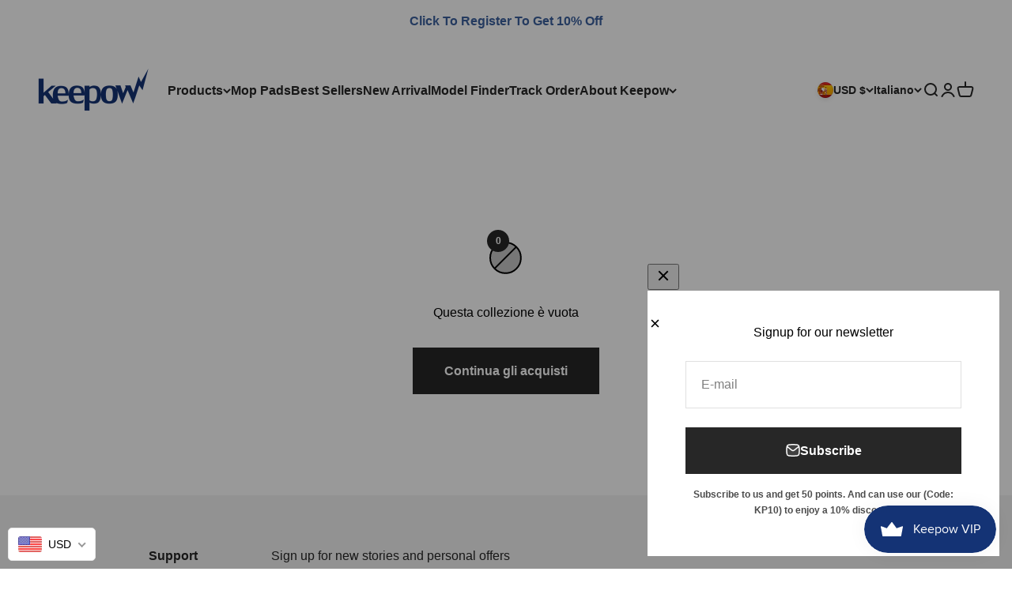

--- FILE ---
content_type: text/html; charset=utf-8
request_url: https://mykeepow.com/it-es/collections/irobot
body_size: 46264
content:
<!doctype html>

<html class="no-js" lang="it" dir="ltr">
  <head>
    <meta charset="utf-8">
    <meta name="viewport" content="width=device-width, initial-scale=1.0, height=device-height, minimum-scale=1.0, maximum-scale=1.0">
    <meta name="theme-color" content="#ffffff">

    <title>iRobot</title><meta name="description" content="iRobot product replacement parts."><link rel="canonical" href="https://mykeepow.com/it-es/collections/irobot"><link rel="shortcut icon" href="//mykeepow.com/cdn/shop/files/icon-2-1.jpg?v=1699433824&width=96">
      <link rel="apple-touch-icon" href="//mykeepow.com/cdn/shop/files/icon-2-1.jpg?v=1699433824&width=180"><link rel="preconnect" href="https://cdn.shopify.com">
    <link rel="preconnect" href="https://fonts.shopifycdn.com" crossorigin>
    <link rel="dns-prefetch" href="https://productreviews.shopifycdn.com"><meta property="og:type" content="website">
  <meta property="og:title" content="iRobot"><meta property="og:image" content="http://mykeepow.com/cdn/shop/files/351.jpg?v=1670829877&width=2048">
  <meta property="og:image:secure_url" content="https://mykeepow.com/cdn/shop/files/351.jpg?v=1670829877&width=2048">
  <meta property="og:image:width" content="1200">
  <meta property="og:image:height" content="628"><meta property="og:description" content="iRobot product replacement parts."><meta property="og:url" content="https://mykeepow.com/it-es/collections/irobot">
<meta property="og:site_name" content="KEEPOW"><meta name="twitter:card" content="summary"><meta name="twitter:title" content="iRobot">
  <meta name="twitter:description" content="iRobot product replacement parts."><meta name="twitter:image" content="https://mykeepow.com/cdn/shop/files/351.jpg?crop=center&height=1200&v=1670829877&width=1200">
  <meta name="twitter:image:alt" content="">


  <script type="application/ld+json">
  {
    "@context": "https://schema.org",
    "@type": "BreadcrumbList",
  "itemListElement": [{
      "@type": "ListItem",
      "position": 1,
      "name": "Home",
      "item": "https://mykeepow.com"
    },{
          "@type": "ListItem",
          "position": 2,
          "name": "iRobot",
          "item": "https://mykeepow.com/it-es/collections/irobot"
        }]
  }
  </script>

<style>/* Typography (heading) */
  

/* Typography (body) */
  



:root {
    /**
     * ---------------------------------------------------------------------
     * SPACING VARIABLES
     *
     * We are using a spacing inspired from frameworks like Tailwind CSS.
     * ---------------------------------------------------------------------
     */
    --spacing-0-5: 0.125rem; /* 2px */
    --spacing-1: 0.25rem; /* 4px */
    --spacing-1-5: 0.375rem; /* 6px */
    --spacing-2: 0.5rem; /* 8px */
    --spacing-2-5: 0.625rem; /* 10px */
    --spacing-3: 0.75rem; /* 12px */
    --spacing-3-5: 0.875rem; /* 14px */
    --spacing-4: 1rem; /* 16px */
    --spacing-4-5: 1.125rem; /* 18px */
    --spacing-5: 1.25rem; /* 20px */
    --spacing-5-5: 1.375rem; /* 22px */
    --spacing-6: 1.5rem; /* 24px */
    --spacing-6-5: 1.625rem; /* 26px */
    --spacing-7: 1.75rem; /* 28px */
    --spacing-7-5: 1.875rem; /* 30px */
    --spacing-8: 2rem; /* 32px */
    --spacing-8-5: 2.125rem; /* 34px */
    --spacing-9: 2.25rem; /* 36px */
    --spacing-9-5: 2.375rem; /* 38px */
    --spacing-10: 2.5rem; /* 40px */
    --spacing-11: 2.75rem; /* 44px */
    --spacing-12: 3rem; /* 48px */
    --spacing-14: 3.5rem; /* 56px */
    --spacing-16: 4rem; /* 64px */
    --spacing-18: 4.5rem; /* 72px */
    --spacing-20: 5rem; /* 80px */
    --spacing-24: 6rem; /* 96px */
    --spacing-28: 7rem; /* 112px */
    --spacing-32: 8rem; /* 128px */
    --spacing-36: 9rem; /* 144px */
    --spacing-40: 10rem; /* 160px */
    --spacing-44: 11rem; /* 176px */
    --spacing-48: 12rem; /* 192px */
    --spacing-52: 13rem; /* 208px */
    --spacing-56: 14rem; /* 224px */
    --spacing-60: 15rem; /* 240px */
    --spacing-64: 16rem; /* 256px */
    --spacing-72: 18rem; /* 288px */
    --spacing-80: 20rem; /* 320px */
    --spacing-96: 24rem; /* 384px */

    /* Container */
    --container-max-width: 1600px;
    --container-narrow-max-width: 1350px;
    --container-gutter: var(--spacing-5);
    --section-outer-spacing-block: var(--spacing-12);
    --section-inner-max-spacing-block: var(--spacing-10);
    --section-inner-spacing-inline: var(--container-gutter);
    --section-stack-spacing-block: var(--spacing-8);

    /* Grid gutter */
    --grid-gutter: var(--spacing-5);

    /* Product list settings */
    --product-list-row-gap: var(--spacing-8);
    --product-list-column-gap: var(--grid-gutter);

    /* Form settings */
    --input-gap: var(--spacing-2);
    --input-height: 2.625rem;
    --input-padding-inline: var(--spacing-4);

    /* Other sizes */
    --sticky-area-height: calc(var(--sticky-announcement-bar-enabled, 0) * var(--announcement-bar-height, 0px) + var(--sticky-header-enabled, 0) * var(--header-height, 0px));

    /* RTL support */
    --transform-logical-flip: 1;
    --transform-origin-start: left;
    --transform-origin-end: right;

    /**
     * ---------------------------------------------------------------------
     * TYPOGRAPHY
     * ---------------------------------------------------------------------
     */

    /* Font properties */
    --heading-font-family: "system_ui", -apple-system, 'Segoe UI', Roboto, 'Helvetica Neue', 'Noto Sans', 'Liberation Sans', Arial, sans-serif, 'Apple Color Emoji', 'Segoe UI Emoji', 'Segoe UI Symbol', 'Noto Color Emoji';
    --heading-font-weight: 400;
    --heading-font-style: normal;
    --heading-text-transform: normal;
    --heading-letter-spacing: -0.01em;
    --text-font-family: "system_ui", -apple-system, 'Segoe UI', Roboto, 'Helvetica Neue', 'Noto Sans', 'Liberation Sans', Arial, sans-serif, 'Apple Color Emoji', 'Segoe UI Emoji', 'Segoe UI Symbol', 'Noto Color Emoji';
    --text-font-weight: 400;
    --text-font-style: normal;
    --text-letter-spacing: 0.0em;

    /* Font sizes */
    --text-h0: 3rem;
    --text-h1: 2.5rem;
    --text-h2: 2rem;
    --text-h3: 1.5rem;
    --text-h4: 1.375rem;
    --text-h5: 1.125rem;
    --text-h6: 1rem;
    --text-xs: 0.75rem;
    --text-sm: 0.8125rem;
    --text-base: 0.9375rem;
    --text-lg: 1.1875rem;

    /**
     * ---------------------------------------------------------------------
     * COLORS
     * ---------------------------------------------------------------------
     */

    /* Color settings */--accent: 39 39 39;
    --text-primary: 0 0 0;
    --background-primary: 255 255 255;
    --dialog-background: 255 255 255;
    --border-color: var(--text-color, var(--text-primary)) / 0.12;

    /* Button colors */
    --button-background-primary: 39 39 39;
    --button-text-primary: 255 255 255;
    --button-background-secondary: 60 97 158;
    --button-text-secondary: 255 255 255;

    /* Status colors */
    --success-background: 238 241 235;
    --success-text: 112 138 92;
    --warning-background: 252 240 227;
    --warning-text: 227 126 22;
    --error-background: 245 229 229;
    --error-text: 170 40 38;

    /* Product colors */
    --on-sale-text: 227 79 79;
    --on-sale-badge-background: 227 79 79;
    --on-sale-badge-text: 255 255 255;
    --sold-out-badge-background: 190 189 185;
    --sold-out-badge-text: 0 0 0;
    --primary-badge-background: 60 97 158;
    --primary-badge-text: 255 255 255;
    --star-color: 255 183 74;
    --product-card-background: 255 255 255;
    --product-card-text: 39 39 39;

    /* Header colors */
    --header-background: 255 255 255;
    --header-text: 39 39 39;

    /* Footer colors */
    --footer-background: 242 242 242;
    --footer-text: 39 39 39;

    /* Rounded variables (used for border radius) */
    --rounded-xs: 0.0rem;
    --rounded-sm: 0.0rem;
    --rounded: 0.0rem;
    --rounded-lg: 0.0rem;
    --rounded-full: 9999px;

    --rounded-button: 0.0rem;
    --rounded-input: 0.0rem;

    /* Box shadow */
    --shadow-sm: 0 2px 8px rgb(var(--text-primary) / 0.0);
    --shadow: 0 5px 15px rgb(var(--text-primary) / 0.0);
    --shadow-md: 0 5px 30px rgb(var(--text-primary) / 0.0);
    --shadow-block: 0px 0px 50px rgb(var(--text-primary) / 0.0);

    /**
     * ---------------------------------------------------------------------
     * OTHER
     * ---------------------------------------------------------------------
     */

    --cursor-close-svg-url: url(//mykeepow.com/cdn/shop/t/20/assets/cursor-close.svg?v=147174565022153725511700616510);
    --cursor-zoom-in-svg-url: url(//mykeepow.com/cdn/shop/t/20/assets/cursor-zoom-in.svg?v=154953035094101115921700616510);
    --cursor-zoom-out-svg-url: url(//mykeepow.com/cdn/shop/t/20/assets/cursor-zoom-out.svg?v=16155520337305705181700616510);
    --checkmark-svg-url: url(//mykeepow.com/cdn/shop/t/20/assets/checkmark.svg?v=77552481021870063511700616510);
  }

  [dir="rtl"]:root {
    /* RTL support */
    --transform-logical-flip: -1;
    --transform-origin-start: right;
    --transform-origin-end: left;
  }

  @media screen and (min-width: 700px) {
    :root {
      /* Typography (font size) */
      --text-h0: 4rem;
      --text-h1: 3rem;
      --text-h2: 2.5rem;
      --text-h3: 2rem;
      --text-h4: 1.625rem;
      --text-h5: 1.25rem;
      --text-h6: 1.125rem;

      --text-xs: 0.75rem;
      --text-sm: 0.875rem;
      --text-base: 1.0rem;
      --text-lg: 1.25rem;

      /* Spacing */
      --container-gutter: 2rem;
      --section-outer-spacing-block: var(--spacing-16);
      --section-inner-max-spacing-block: var(--spacing-12);
      --section-inner-spacing-inline: var(--spacing-14);
      --section-stack-spacing-block: var(--spacing-12);

      /* Grid gutter */
      --grid-gutter: var(--spacing-6);

      /* Product list settings */
      --product-list-row-gap: var(--spacing-12);

      /* Form settings */
      --input-gap: 1rem;
      --input-height: 3.125rem;
      --input-padding-inline: var(--spacing-5);
    }
  }

  @media screen and (min-width: 1000px) {
    :root {
      /* Spacing settings */
      --container-gutter: var(--spacing-12);
      --section-outer-spacing-block: var(--spacing-18);
      --section-inner-max-spacing-block: var(--spacing-16);
      --section-inner-spacing-inline: var(--spacing-18);
      --section-stack-spacing-block: var(--spacing-12);
    }
  }

  @media screen and (min-width: 1150px) {
    :root {
      /* Spacing settings */
      --container-gutter: var(--spacing-12);
      --section-outer-spacing-block: var(--spacing-20);
      --section-inner-max-spacing-block: var(--spacing-16);
      --section-inner-spacing-inline: var(--spacing-18);
      --section-stack-spacing-block: var(--spacing-12);
    }
  }

  @media screen and (min-width: 1400px) {
    :root {
      /* Typography (font size) */
      --text-h0: 5rem;
      --text-h1: 3.75rem;
      --text-h2: 3rem;
      --text-h3: 2.25rem;
      --text-h4: 2rem;
      --text-h5: 1.5rem;
      --text-h6: 1.25rem;

      --section-outer-spacing-block: var(--spacing-24);
      --section-inner-max-spacing-block: var(--spacing-18);
      --section-inner-spacing-inline: var(--spacing-20);
    }
  }

  @media screen and (min-width: 1600px) {
    :root {
      --section-outer-spacing-block: var(--spacing-24);
      --section-inner-max-spacing-block: var(--spacing-20);
      --section-inner-spacing-inline: var(--spacing-24);
    }
  }

  /**
   * ---------------------------------------------------------------------
   * LIQUID DEPENDANT CSS
   *
   * Our main CSS is Liquid free, but some very specific features depend on
   * theme settings, so we have them here
   * ---------------------------------------------------------------------
   */@media screen and (pointer: fine) {
        /* The !important are for the Shopify Payment button to ensure we override the default from Shopify styles */
        .button:not([disabled]):not(.button--outline):hover, .btn:not([disabled]):hover, .shopify-payment-button__button--unbranded:not([disabled]):hover {
          background-color: transparent !important;
          color: rgb(var(--button-outline-color) / var(--button-background-opacity, 1)) !important;
          box-shadow: inset 0 0 0 2px currentColor !important;
        }

        .button--outline:not([disabled]):hover {
          background: rgb(var(--button-background));
          color: rgb(var(--button-text-color));
          box-shadow: inset 0 0 0 2px rgb(var(--button-background));
        }
      }</style><script>
  document.documentElement.classList.replace('no-js', 'js');

  // This allows to expose several variables to the global scope, to be used in scripts
  window.themeVariables = {
    settings: {
      showPageTransition: false,
      headingApparition: "split_clip",
      pageType: "collection",
      moneyFormat: "\u003cspan class='money'\u003e${{amount}}\u003c\/span\u003e",
      moneyWithCurrencyFormat: "\u003cspan class='money'\u003e${{amount}} USD\u003c\/span\u003e",
      currencyCodeEnabled: true,
      cartType: "page",
      showDiscount: true,
      discountMode: "percentage"
    },

    strings: {
      accessibilityClose: "Chiudi",
      accessibilityNext: "Successivo",
      accessibilityPrevious: "Precedente",
      addToCartButton: "Aggiungi al carrello",
      soldOutButton: "Esaurito",
      preOrderButton: "Pre-ordina",
      unavailableButton: "Non disponibile",
      closeGallery: "Chiudi galleria immagini",
      zoomGallery: "Ingrandisci immagine",
      errorGallery: "L\u0026#39;immagine non può essere caricata",
      soldOutBadge: "Esaurito",
      discountBadge: "Risparmia @@",
      sku: "SKU:",
      searchNoResults: "Non sono stati trovati risultati per \u0026quot;{{ terms }}\u0026quot;",
      addOrderNote: "Aggiungi una nota all\u0026#39;ordine",
      editOrderNote: "Modifica nota dell\u0026#39;ordine",
      shippingEstimatorNoResults: "Siamo spiacenti, non spediamo nella tua zona.",
      shippingEstimatorOneResult: "1 opzione spedizione disponibile per il tuo indirizzo:",
      shippingEstimatorMultipleResults: "Multiple opzioni spedizione disponibili per il tuo indirizzo:",
      shippingEstimatorError: "C\u0026#39;è stato un errore nel calcolo delle opzioni spedizione:"
    },

    breakpoints: {
      'sm': 'screen and (min-width: 700px)',
      'md': 'screen and (min-width: 1000px)',
      'lg': 'screen and (min-width: 1150px)',
      'xl': 'screen and (min-width: 1400px)',

      'sm-max': 'screen and (max-width: 699px)',
      'md-max': 'screen and (max-width: 999px)',
      'lg-max': 'screen and (max-width: 1149px)',
      'xl-max': 'screen and (max-width: 1399px)'
    }
  };// For detecting native share
  document.documentElement.classList.add(`native-share--${navigator.share ? 'enabled' : 'disabled'}`);</script><script type="module" src="//mykeepow.com/cdn/shop/t/20/assets/vendor.min.js?v=110209841862038618801700616490"></script>
    <script type="module" src="//mykeepow.com/cdn/shop/t/20/assets/theme.js?v=122710202035112079871700616510"></script>
    <script type="module" src="//mykeepow.com/cdn/shop/t/20/assets/sections.js?v=7871170851147364251700617310"></script>

    <script>window.performance && window.performance.mark && window.performance.mark('shopify.content_for_header.start');</script><meta id="shopify-digital-wallet" name="shopify-digital-wallet" content="/56206360760/digital_wallets/dialog">
<meta name="shopify-checkout-api-token" content="24911ce5084a448d8ad52b077b88baf6">
<meta id="in-context-paypal-metadata" data-shop-id="56206360760" data-venmo-supported="false" data-environment="production" data-locale="it_IT" data-paypal-v4="true" data-currency="USD">
<link rel="alternate" type="application/atom+xml" title="Feed" href="/it-es/collections/irobot.atom" />
<link rel="alternate" hreflang="x-default" href="https://mykeepow.com/collections/irobot">
<link rel="alternate" hreflang="en" href="https://mykeepow.com/collections/irobot">
<link rel="alternate" hreflang="it" href="https://mykeepow.com/it/collections/irobot">
<link rel="alternate" hreflang="ja" href="https://mykeepow.com/ja/collections/irobot">
<link rel="alternate" hreflang="de" href="https://mykeepow.com/de/collections/irobot">
<link rel="alternate" hreflang="fr" href="https://mykeepow.com/fr/collections/irobot">
<link rel="alternate" hreflang="ar" href="https://mykeepow.com/ar/collections/irobot">
<link rel="alternate" hreflang="es" href="https://mykeepow.com/es/collections/irobot">
<link rel="alternate" hreflang="en-CA" href="https://mykeepow.com/en-ca/collections/irobot">
<link rel="alternate" hreflang="ar-CA" href="https://mykeepow.com/ar-ca/collections/irobot">
<link rel="alternate" hreflang="es-CA" href="https://mykeepow.com/es-ca/collections/irobot">
<link rel="alternate" hreflang="it-CA" href="https://mykeepow.com/it-ca/collections/irobot">
<link rel="alternate" hreflang="ja-CA" href="https://mykeepow.com/ja-ca/collections/irobot">
<link rel="alternate" hreflang="fr-CA" href="https://mykeepow.com/fr-ca/collections/irobot">
<link rel="alternate" hreflang="de-CA" href="https://mykeepow.com/de-ca/collections/irobot">
<link rel="alternate" hreflang="en-FR" href="https://mykeepow.com/en-fr/collections/irobot">
<link rel="alternate" hreflang="ar-FR" href="https://mykeepow.com/ar-fr/collections/irobot">
<link rel="alternate" hreflang="es-FR" href="https://mykeepow.com/es-fr/collections/irobot">
<link rel="alternate" hreflang="it-FR" href="https://mykeepow.com/it-fr/collections/irobot">
<link rel="alternate" hreflang="ja-FR" href="https://mykeepow.com/ja-fr/collections/irobot">
<link rel="alternate" hreflang="fr-FR" href="https://mykeepow.com/fr-fr/collections/irobot">
<link rel="alternate" hreflang="de-FR" href="https://mykeepow.com/de-fr/collections/irobot">
<link rel="alternate" hreflang="de-DE" href="https://mykeepow.com/de-de/collections/irobot">
<link rel="alternate" hreflang="fr-DE" href="https://mykeepow.com/fr-de/collections/irobot">
<link rel="alternate" hreflang="ja-DE" href="https://mykeepow.com/ja-de/collections/irobot">
<link rel="alternate" hreflang="it-DE" href="https://mykeepow.com/it-de/collections/irobot">
<link rel="alternate" hreflang="en-DE" href="https://mykeepow.com/en-de/collections/irobot">
<link rel="alternate" hreflang="ar-DE" href="https://mykeepow.com/ar-de/collections/irobot">
<link rel="alternate" hreflang="es-DE" href="https://mykeepow.com/es-de/collections/irobot">
<link rel="alternate" hreflang="en-IT" href="https://mykeepow.com/en-it/collections/irobot">
<link rel="alternate" hreflang="ar-IT" href="https://mykeepow.com/ar-it/collections/irobot">
<link rel="alternate" hreflang="es-IT" href="https://mykeepow.com/es-it/collections/irobot">
<link rel="alternate" hreflang="it-IT" href="https://mykeepow.com/it-it/collections/irobot">
<link rel="alternate" hreflang="ja-IT" href="https://mykeepow.com/ja-it/collections/irobot">
<link rel="alternate" hreflang="fr-IT" href="https://mykeepow.com/fr-it/collections/irobot">
<link rel="alternate" hreflang="de-IT" href="https://mykeepow.com/de-it/collections/irobot">
<link rel="alternate" hreflang="en-MX" href="https://mykeepow.com/en-mx/collections/irobot">
<link rel="alternate" hreflang="es-MX" href="https://mykeepow.com/es-mx/collections/irobot">
<link rel="alternate" hreflang="ar-MX" href="https://mykeepow.com/ar-mx/collections/irobot">
<link rel="alternate" hreflang="de-MX" href="https://mykeepow.com/de-mx/collections/irobot">
<link rel="alternate" hreflang="fr-MX" href="https://mykeepow.com/fr-mx/collections/irobot">
<link rel="alternate" hreflang="ja-MX" href="https://mykeepow.com/ja-mx/collections/irobot">
<link rel="alternate" hreflang="it-MX" href="https://mykeepow.com/it-mx/collections/irobot">
<link rel="alternate" hreflang="en-ES" href="https://mykeepow.com/en-es/collections/irobot">
<link rel="alternate" hreflang="ar-ES" href="https://mykeepow.com/ar-es/collections/irobot">
<link rel="alternate" hreflang="es-ES" href="https://mykeepow.com/es-es/collections/irobot">
<link rel="alternate" hreflang="it-ES" href="https://mykeepow.com/it-es/collections/irobot">
<link rel="alternate" hreflang="ja-ES" href="https://mykeepow.com/ja-es/collections/irobot">
<link rel="alternate" hreflang="fr-ES" href="https://mykeepow.com/fr-es/collections/irobot">
<link rel="alternate" hreflang="de-ES" href="https://mykeepow.com/de-es/collections/irobot">
<link rel="alternate" hreflang="en-GB" href="https://mykeepow.com/en-eu/collections/irobot">
<link rel="alternate" hreflang="de-GB" href="https://mykeepow.com/de-eu/collections/irobot">
<link rel="alternate" hreflang="fr-GB" href="https://mykeepow.com/fr-eu/collections/irobot">
<link rel="alternate" hreflang="ja-GB" href="https://mykeepow.com/ja-eu/collections/irobot">
<link rel="alternate" hreflang="it-GB" href="https://mykeepow.com/it-eu/collections/irobot">
<link rel="alternate" hreflang="ar-GB" href="https://mykeepow.com/ar-eu/collections/irobot">
<link rel="alternate" hreflang="es-GB" href="https://mykeepow.com/es-eu/collections/irobot">
<link rel="alternate" type="application/json+oembed" href="https://mykeepow.com/it-es/collections/irobot.oembed">
<script async="async" src="/checkouts/internal/preloads.js?locale=it-ES"></script>
<script id="shopify-features" type="application/json">{"accessToken":"24911ce5084a448d8ad52b077b88baf6","betas":["rich-media-storefront-analytics"],"domain":"mykeepow.com","predictiveSearch":true,"shopId":56206360760,"locale":"it"}</script>
<script>var Shopify = Shopify || {};
Shopify.shop = "mykeepow.myshopify.com";
Shopify.locale = "it";
Shopify.currency = {"active":"USD","rate":"1.0"};
Shopify.country = "ES";
Shopify.theme = {"name":"Impact 的更新版副本 的更新版副本","id":133473763512,"schema_name":"Impact","schema_version":"4.6.0","theme_store_id":1190,"role":"main"};
Shopify.theme.handle = "null";
Shopify.theme.style = {"id":null,"handle":null};
Shopify.cdnHost = "mykeepow.com/cdn";
Shopify.routes = Shopify.routes || {};
Shopify.routes.root = "/it-es/";</script>
<script type="module">!function(o){(o.Shopify=o.Shopify||{}).modules=!0}(window);</script>
<script>!function(o){function n(){var o=[];function n(){o.push(Array.prototype.slice.apply(arguments))}return n.q=o,n}var t=o.Shopify=o.Shopify||{};t.loadFeatures=n(),t.autoloadFeatures=n()}(window);</script>
<script id="shop-js-analytics" type="application/json">{"pageType":"collection"}</script>
<script defer="defer" async type="module" src="//mykeepow.com/cdn/shopifycloud/shop-js/modules/v2/client.init-shop-cart-sync_dvfQaB1V.it.esm.js"></script>
<script defer="defer" async type="module" src="//mykeepow.com/cdn/shopifycloud/shop-js/modules/v2/chunk.common_BW-OJwDu.esm.js"></script>
<script defer="defer" async type="module" src="//mykeepow.com/cdn/shopifycloud/shop-js/modules/v2/chunk.modal_CX4jaIRf.esm.js"></script>
<script type="module">
  await import("//mykeepow.com/cdn/shopifycloud/shop-js/modules/v2/client.init-shop-cart-sync_dvfQaB1V.it.esm.js");
await import("//mykeepow.com/cdn/shopifycloud/shop-js/modules/v2/chunk.common_BW-OJwDu.esm.js");
await import("//mykeepow.com/cdn/shopifycloud/shop-js/modules/v2/chunk.modal_CX4jaIRf.esm.js");

  window.Shopify.SignInWithShop?.initShopCartSync?.({"fedCMEnabled":true,"windoidEnabled":true});

</script>
<script>(function() {
  var isLoaded = false;
  function asyncLoad() {
    if (isLoaded) return;
    isLoaded = true;
    var urls = ["https:\/\/cdn.ryviu.com\/v\/static\/js\/app.js?n=1\u0026shop=mykeepow.myshopify.com","https:\/\/static.klaviyo.com\/onsite\/js\/klaviyo.js?company_id=XV7C5W\u0026shop=mykeepow.myshopify.com","https:\/\/cdn.hextom.com\/js\/freeshippingbar.js?shop=mykeepow.myshopify.com"];
    for (var i = 0; i < urls.length; i++) {
      var s = document.createElement('script');
      s.type = 'text/javascript';
      s.async = true;
      s.src = urls[i];
      var x = document.getElementsByTagName('script')[0];
      x.parentNode.insertBefore(s, x);
    }
  };
  if(window.attachEvent) {
    window.attachEvent('onload', asyncLoad);
  } else {
    window.addEventListener('load', asyncLoad, false);
  }
})();</script>
<script id="__st">var __st={"a":56206360760,"offset":28800,"reqid":"b33ada1a-0ea2-4809-b5f8-ef6b3ac6650f-1769269803","pageurl":"mykeepow.com\/it-es\/collections\/irobot","u":"5d9d28c91b55","p":"collection","rtyp":"collection","rid":293648367800};</script>
<script>window.ShopifyPaypalV4VisibilityTracking = true;</script>
<script id="captcha-bootstrap">!function(){'use strict';const t='contact',e='account',n='new_comment',o=[[t,t],['blogs',n],['comments',n],[t,'customer']],c=[[e,'customer_login'],[e,'guest_login'],[e,'recover_customer_password'],[e,'create_customer']],r=t=>t.map((([t,e])=>`form[action*='/${t}']:not([data-nocaptcha='true']) input[name='form_type'][value='${e}']`)).join(','),a=t=>()=>t?[...document.querySelectorAll(t)].map((t=>t.form)):[];function s(){const t=[...o],e=r(t);return a(e)}const i='password',u='form_key',d=['recaptcha-v3-token','g-recaptcha-response','h-captcha-response',i],f=()=>{try{return window.sessionStorage}catch{return}},m='__shopify_v',_=t=>t.elements[u];function p(t,e,n=!1){try{const o=window.sessionStorage,c=JSON.parse(o.getItem(e)),{data:r}=function(t){const{data:e,action:n}=t;return t[m]||n?{data:e,action:n}:{data:t,action:n}}(c);for(const[e,n]of Object.entries(r))t.elements[e]&&(t.elements[e].value=n);n&&o.removeItem(e)}catch(o){console.error('form repopulation failed',{error:o})}}const l='form_type',E='cptcha';function T(t){t.dataset[E]=!0}const w=window,h=w.document,L='Shopify',v='ce_forms',y='captcha';let A=!1;((t,e)=>{const n=(g='f06e6c50-85a8-45c8-87d0-21a2b65856fe',I='https://cdn.shopify.com/shopifycloud/storefront-forms-hcaptcha/ce_storefront_forms_captcha_hcaptcha.v1.5.2.iife.js',D={infoText:'Protetto da hCaptcha',privacyText:'Privacy',termsText:'Termini'},(t,e,n)=>{const o=w[L][v],c=o.bindForm;if(c)return c(t,g,e,D).then(n);var r;o.q.push([[t,g,e,D],n]),r=I,A||(h.body.append(Object.assign(h.createElement('script'),{id:'captcha-provider',async:!0,src:r})),A=!0)});var g,I,D;w[L]=w[L]||{},w[L][v]=w[L][v]||{},w[L][v].q=[],w[L][y]=w[L][y]||{},w[L][y].protect=function(t,e){n(t,void 0,e),T(t)},Object.freeze(w[L][y]),function(t,e,n,w,h,L){const[v,y,A,g]=function(t,e,n){const i=e?o:[],u=t?c:[],d=[...i,...u],f=r(d),m=r(i),_=r(d.filter((([t,e])=>n.includes(e))));return[a(f),a(m),a(_),s()]}(w,h,L),I=t=>{const e=t.target;return e instanceof HTMLFormElement?e:e&&e.form},D=t=>v().includes(t);t.addEventListener('submit',(t=>{const e=I(t);if(!e)return;const n=D(e)&&!e.dataset.hcaptchaBound&&!e.dataset.recaptchaBound,o=_(e),c=g().includes(e)&&(!o||!o.value);(n||c)&&t.preventDefault(),c&&!n&&(function(t){try{if(!f())return;!function(t){const e=f();if(!e)return;const n=_(t);if(!n)return;const o=n.value;o&&e.removeItem(o)}(t);const e=Array.from(Array(32),(()=>Math.random().toString(36)[2])).join('');!function(t,e){_(t)||t.append(Object.assign(document.createElement('input'),{type:'hidden',name:u})),t.elements[u].value=e}(t,e),function(t,e){const n=f();if(!n)return;const o=[...t.querySelectorAll(`input[type='${i}']`)].map((({name:t})=>t)),c=[...d,...o],r={};for(const[a,s]of new FormData(t).entries())c.includes(a)||(r[a]=s);n.setItem(e,JSON.stringify({[m]:1,action:t.action,data:r}))}(t,e)}catch(e){console.error('failed to persist form',e)}}(e),e.submit())}));const S=(t,e)=>{t&&!t.dataset[E]&&(n(t,e.some((e=>e===t))),T(t))};for(const o of['focusin','change'])t.addEventListener(o,(t=>{const e=I(t);D(e)&&S(e,y())}));const B=e.get('form_key'),M=e.get(l),P=B&&M;t.addEventListener('DOMContentLoaded',(()=>{const t=y();if(P)for(const e of t)e.elements[l].value===M&&p(e,B);[...new Set([...A(),...v().filter((t=>'true'===t.dataset.shopifyCaptcha))])].forEach((e=>S(e,t)))}))}(h,new URLSearchParams(w.location.search),n,t,e,['guest_login'])})(!0,!0)}();</script>
<script integrity="sha256-4kQ18oKyAcykRKYeNunJcIwy7WH5gtpwJnB7kiuLZ1E=" data-source-attribution="shopify.loadfeatures" defer="defer" src="//mykeepow.com/cdn/shopifycloud/storefront/assets/storefront/load_feature-a0a9edcb.js" crossorigin="anonymous"></script>
<script data-source-attribution="shopify.dynamic_checkout.dynamic.init">var Shopify=Shopify||{};Shopify.PaymentButton=Shopify.PaymentButton||{isStorefrontPortableWallets:!0,init:function(){window.Shopify.PaymentButton.init=function(){};var t=document.createElement("script");t.src="https://mykeepow.com/cdn/shopifycloud/portable-wallets/latest/portable-wallets.it.js",t.type="module",document.head.appendChild(t)}};
</script>
<script data-source-attribution="shopify.dynamic_checkout.buyer_consent">
  function portableWalletsHideBuyerConsent(e){var t=document.getElementById("shopify-buyer-consent"),n=document.getElementById("shopify-subscription-policy-button");t&&n&&(t.classList.add("hidden"),t.setAttribute("aria-hidden","true"),n.removeEventListener("click",e))}function portableWalletsShowBuyerConsent(e){var t=document.getElementById("shopify-buyer-consent"),n=document.getElementById("shopify-subscription-policy-button");t&&n&&(t.classList.remove("hidden"),t.removeAttribute("aria-hidden"),n.addEventListener("click",e))}window.Shopify?.PaymentButton&&(window.Shopify.PaymentButton.hideBuyerConsent=portableWalletsHideBuyerConsent,window.Shopify.PaymentButton.showBuyerConsent=portableWalletsShowBuyerConsent);
</script>
<script data-source-attribution="shopify.dynamic_checkout.cart.bootstrap">document.addEventListener("DOMContentLoaded",(function(){function t(){return document.querySelector("shopify-accelerated-checkout-cart, shopify-accelerated-checkout")}if(t())Shopify.PaymentButton.init();else{new MutationObserver((function(e,n){t()&&(Shopify.PaymentButton.init(),n.disconnect())})).observe(document.body,{childList:!0,subtree:!0})}}));
</script>
<link id="shopify-accelerated-checkout-styles" rel="stylesheet" media="screen" href="https://mykeepow.com/cdn/shopifycloud/portable-wallets/latest/accelerated-checkout-backwards-compat.css" crossorigin="anonymous">
<style id="shopify-accelerated-checkout-cart">
        #shopify-buyer-consent {
  margin-top: 1em;
  display: inline-block;
  width: 100%;
}

#shopify-buyer-consent.hidden {
  display: none;
}

#shopify-subscription-policy-button {
  background: none;
  border: none;
  padding: 0;
  text-decoration: underline;
  font-size: inherit;
  cursor: pointer;
}

#shopify-subscription-policy-button::before {
  box-shadow: none;
}

      </style>

<script>window.performance && window.performance.mark && window.performance.mark('shopify.content_for_header.end');</script>
<link href="//mykeepow.com/cdn/shop/t/20/assets/theme.css?v=172102407707745780511700616490" rel="stylesheet" type="text/css" media="all" /><!-- BEGIN app block: shopify://apps/sami-wholesale/blocks/app-embed-block/799b9db0-2c2b-4b20-8675-98acd123fbb2 --><style>.samita-ws-loading [samitaWS-cart-item-key],.samita-ws-loading [samitaWS-product-id],.samita-ws-loading [samitaWS-variant-id],.samita-ws-loading [samitaWS-cart-total-price],.samita-ws-loading [samitaWS-cart-total-discount],.samita-ws-loading [data-cart-item-regular-price],.samita-ws-loading [samitaWS-ajax-cart-subtotal],.samita-ws-loading [data-cart-subtotal],.samita-ws-loading [samitaws-product-price]{visibility:hidden;opacity:0}[samitaws-product-main-price="true"] [samitaws-product-price]{visibility:hidden;opacity:0}.samitaWS-original-checkout-button,.samitaWS-original-atc-button{visibility:hidden;opacity:0;display:none!important}.samita-ws-loading .shopify-payment-button .shopify-payment-button__button--unbranded{visibility:hidden;opacity:0;display:none!important}</style><script type="text/javascript">
    document.getElementsByTagName('html')[0].classList.add('samita-ws-loading', 'samita-ws-enable');
    window.addEventListener("samitaWSRenderWholesaleCompleted", function(e){
        document.getElementsByTagName('html')[0].classList.remove('samita-ws-loading');
    });
    var samitaWSRgFormRecaptchaInit = function(){};
    var samitaWholesaleRecaptchaInit = function(){};
    
    window.Samita = window.Samita || {};
    window.Samita.Wholesale = window.Samita.Wholesale || {};Samita.Wholesale.shop = {"configuration":{"money_format":"<span class='money'>${{amount}}</span>"},"pricing":{"plan":"BETA","features":{"wholesale_pricing_number":-1,"wholesale_pricing_apply_customer_tag":true,"wholesale_pricing_apply_product_tag":true,"wholesale_pricing_apply_selected_product":-1,"wholesale_pricing_apply_selected_collection":true,"wholesale_pricing_apply_variants":true,"wholesale_pricing_exclude_customer":true,"wholesale_pricing_exclude_product":true,"wholesale_pricing_selected_market":true,"wholesale_pricing_discount_group":true,"wholesale_pricing_schedule":true,"wholesale_pricing_export":true,"wholesale_pricing_import":true,"isMultiLanguage":true,"volume_pricing_number":-1,"volume_pricing_apply_customer_tag":true,"volume_pricing_apply_product_tag":true,"volume_pricing_apply_selected_product":-1,"volume_pricing_apply_selected_collection":true,"volume_pricing_apply_variants":true,"volume_pricing_exclude_customer":true,"volume_pricing_exclude_product":true,"volume_pricing_selected_market":true,"volume_pricing_discount_type":true,"volume_pricing_customize":true,"volume_pricing_translation":true,"volume_pricing_schedule":true,"volume_pricing_export":true,"volume_pricing_import":true,"volume_pricing_change_template":true,"registration_form_number":-1,"registration_form_recaptcha":true,"registration_form_integration_shopify":true,"registration_form_condition_logic":true,"registration_form_custom_css":true,"registration_form_publish":true,"registration_form_template":true,"registration_form_auto_tag":true,"registration_form_field":true,"quick_order_number":-1,"quick_order_new_ui":true,"quick_order_apply_collection":true,"order_limit_number":-1,"order_limit_apply_customer_tag":true,"order_limit_apply_product_tag":true,"order_limit_apply_selected_product":-1,"order_limit_apply_selected_collection":true,"order_limit_exclude_customer":true,"order_limit_exclude_product":true,"order_limit_selected_market":true,"order_limit_apply_type":true,"order_limit_scope":true,"order_limit_customize":true,"order_limit_translation":true,"shipping_rate_number":-1,"shipping_rate_apply_customer_tag":true,"shipping_rate_apply_product_tag":true,"shipping_rate_apply_selected_product":-1,"shipping_rate_apply_selected_collection":true,"shipping_rate_exclude_customer":true,"shipping_rate_exclude_product":true,"shipping_rate_selected_market":true,"shipping_rate_limit_cart_total":true,"shipping_rate_limit_per_customer":true,"shipping_rate_scope":true,"shipping_rate_scope_option":-1,"extra_fee_number":-1,"extra_fee_apply_customer_tag":true,"extra_fee_apply_product_tag":true,"extra_fee_apply_selected_product":-1,"extra_fee_apply_selected_collection":true,"extra_fee_exclude_customer":true,"extra_fee_exclude_product":true,"extra_fee_selected_market":true,"extra_fee_apply_type":true,"extra_fee_scope":true,"extra_fee_scope_option":-1,"extra_fee_free_ship":true,"extra_fee_customize":true,"extra_fee_translation":true,"payment_term_number":-1,"payment_term_apply_customer_tag":true,"payment_term_apply_selected_customer":true,"payment_term_apply_selected_product":-1,"payment_term_apply_selected_collection":true,"payment_term_apply_product_tag":true,"payment_term_exclude_customer":true,"payment_term_exclude_product":true,"payment_term_selected_market":true,"payment_term_due_later":true,"payment_term_order_condition":true,"payment_term_customize":true,"payment_term_notification":true,"payment_term_pdf":true,"payment_term_customer_account":true,"payment_term_email_invoice":true,"payment_term_export_invoice":true,"tax_exempt_number":false,"tax_exempt_apply_customer_tag":false,"tax_exempt_exclude_customer":false,"tax_exempt_eu_on_cart":false,"tax_exempt_uk_on_cart":false,"tax_exempt_abn_on_cart":false,"tax_exempt_us_on_cart":false,"tax_exempt_india_on_cart":false,"tax_exempt_add_discount_to_exclude":false,"tax_exempt_required":false,"tax_exempt_auto_exempt":false,"tax_exempt_auto_redirect_checkout":false,"tax_exempt_eu_countries":false,"tax_display_number":false,"tax_display_apply_customer_tag":false,"tax_display_exclude_customer":false,"tax_display_apply_selected_product":false,"tax_display_apply_selected_collection":false,"tax_display_apply_product_tag":false,"tax_display_exclude_product":false,"tax_display_on_product":false,"tax_display_on_cart":false,"tax_display_on_page":false,"tax_display_location_detection":false,"tax_display_integration_shopify":false,"tax_display_price_include_tax":false,"tax_display_synchronize":false,"tax_display_override":false,"integrate_shopify_pos":false}},"settings":{"cart_drawer":{"design":{"bg_navigation":"#DDDDDD","txt_navigation":"#000000","bg_active_navigation":"#FFFFFF","txt_active_navigation":"#000000","bg_content":"#FFFFFF","txt_content":"#000000","bg_footer":"#f5f5f5","txt_footer":"#000000","bg_footer_button":"#000000","txt_footer_button":"#FFFFFF","bg_footer_hover_button":"#000000","txt_footer_hover_button":"#FFFFFF"},"enable":false},"cart_page":[],"encryption_registration_form_id":true,"general":{"cart_page":false,"multiple_volume_pricing":"newest","multiple_wholesale_pricing":"newest","quick_order_page":{"minimum_search_key":3},"reCaptcha":{"recaptchaType":"v2","siteKey":"","languageCode":"en"},"show_crossout_price":false,"show_compare_crossout_price":false},"extra_fee":{"design":{"bg_tbHeader":"#ffffff","bg_tbRow":"#ffffff","text_tbHeader":"#121212","text_tbRow":"#121212","border_color":"#ebebeb","border_style":"solid","txt_headerFontsize":16,"txt_rowFontsize":14},"show_on":{"pages":["product","cart","drawer"]}},"payment_term":[],"shipping_rate":{"apply":"lowest"},"order_limit":{"design":{"bg_ppHeader":"#ffb400","text_ppHeader":"#121212bf","bg_ppContent":"#ffffffbf","text_ppContent":"#121212bf"}},"tax_exempt":[],"tax_display":[],"taxes":[],"translations":{"default":{"volume_table":{"qty":"Qty","price":"Price","discount":"Discount","buy_qty":"Buy {{qty}}","discount_percent":" {{percent}} Off"},"box_discount":{"label":"Discount","discount_code":"Discount code","apply_discount":"Apply discount","enter_a_valid_discount_code":"Enter a valid discount code","discount_code_is_not_valid_for_the_items_in_your_cart":"Discount code is not valid for the items in your cart","accepted_discounts_calculated_at_checkout":"Accepted! Discounts calculated at checkout"},"quick_order_table":{"name":"Name","image":"Image","price":"Price","compare_at_price":"Compare At Price","product_sku":"Product SKU","vendor":"Vendor","type":"Type","quantity":"Quantity","action":"Action","count_products":"{{count_products}} products","show_count_variants":"Show {{count_variants}} Variants","hide_count_variants":"Hide {{count_variants}} Variants","add_to_cart":"Add To Cart","no_data":"No Data","search_products":"Search Products","search":"Search","your_cart":"Your Cart({{cart_total_items}})","all_products":"All Products","collection_by":"Collection by:","added":"Added!","added_to_cart_success":"Added to Cart Success !","view_cart_and_checkout":"View Cart & Checkout","out_of_stock":"Out of stock","please_select_quantity":"Please Select Quantity","error":"Error!","you_can_only_add_quantity_of_this_to_your_cart":"You can only add {{max_quantity}} of this item to your cart.","volume_pricing":"Volume pricing","load_more":"Load more","quantity_in_cart":"Quantity ({{quantity_in_cart}} in cart)"},"account_table":{"details":"Details","noValue":"No value","tags":"Tags","notes":"Notes","addresses":"Addresses"},"cart_drawer":{"my_account":"My Account","my_cart":"My Cart","logout":"Logout","my_wholesale_cart":"My Wholesale Cart","add_product_by_sku":"Add product by SKU","options":"Options","you_have_no_items_in_your_order":"You have no items in your order!","sub_total":"Sub-total","total_line":"{{total_line}} line","total_items":"{{total_items}} items","proceed_to_checkout":"Proceed to Checkout","tax_and_shipping_costs_calculated_during_checkout":"Tax and shipping costs calculated during checkout","recent_order":"Recent order","clear_order":"Clear order","shopping_lists":"Shopping list","view":"View","view_all":"View all","order":"Order#","date":"Date","amount":"Amount","status":"Status","actions":"Actions","email_address":"Email address","name":"Name","company":"Company","country":"Country","address_book":"Address book","default_shipping_address":"Default shipping address","browse_our_website_to_begin_adding_products_or_use_the_quick_add_box_above":"Browse our website to begin adding products or use the quick add box above.","none_data":"None Data","not_logged_in":"Not logged in!","please_login_to_view_information":"Please {{login|log in}} to view information.","my_details":"My Details","order_history":"Orders History","orders":"Orders","style":"Style:","sku":"SKU:","unfulfilled":"Unfulfilled","fulfilled":"Fulfilled","add_to_cart":"Add To Cart","no_results_found_for_search_value":"No results found for \"{{searchValue}}\"","check_the_spelling_or_use_a_different_word_or_phrase":"Check the spelling or use a different word or phrase.","products":"Products","order_date":"Order date","shipping_method":"Shipping method","total":"Total","add_to_cart_again":"Add To Cart Again","shipping__title":"Shipping ({{shipping_title}})","subtotal":"Subtotal","tax_vat_amount":"Tax VAT({{percent_amount}})","product_add_to_cart_successful":"Product add to cart successful","please_try_again":"Please try again","error":"Error!","added_to_cart":"Added To Cart!","view_cart_and_checkout":"View Cart & Checkout","items_are_no_longer_available":"Items are no longer available.","login":"Login"}}},"translations_published":[],"notUseFileApp":{"search":true,"quickOrderForm":true},"useAppProxy":{"search":false},"discountCode":"SamitaWS-B2B-Discount","custom":{"quickOrderFormAllPages":false}},"Addons":[],"url":"mykeepow.myshopify.com","api_url":"/apps/sami-wholesale","app_url":"https://wholesale.samita.io"};
        Samita.Wholesale.shop.configuration = Samita.Wholesale.shop.configuration || {};
        Samita.Wholesale.shop.configuration.money_format = "\u003cspan class='money'\u003e${{amount}}\u003c\/span\u003e";if (typeof Shopify!= "undefined" && typeof Shopify.theme != "undefined" && Shopify.theme.id == 133473763512) {
                    Samita.Wholesale.themeInfo = {"id":133473763512,"name":"Impact 的更新版副本 的更新版副本","role":"main","theme_store_id":1190,"theme_name":"Impact","theme_version":"4.6.0"};
                }
                if (typeof Shopify!= "undefined" && !Shopify?.theme) {
                    Samita.Wholesale.themeInfo = {"id":133473763512,"name":"Impact 的更新版副本 的更新版副本","role":"main","theme_store_id":1190,"theme_name":"Impact","theme_version":"4.6.0"};
                }if (typeof Shopify!= "undefined" && typeof Shopify.theme != "undefined" && Shopify.theme.id == 133473763512) {
                    Samita.Wholesale.theme = {"selectors":{"product":{"element":[".product-single",".product",".grid.product-single",".product-main",".gfqv-product-wrapper",".ga-product",".product-scope"],"form":["form.shopify-product-form","form.product__form",".shopify-product-form",".product-form",".home-product form[action*=\"/cart/add\"]",".product-form--regular form[action*=\"/cart/add\"]",".shop-product form[action*=\"/cart/add\"]","#shopify-section-featured-product form[action*=\"/cart/add\"]","form.apb-product-form","product-form form[action*=\"/cart/add\"]",".product-page form[action*=\"/cart/add\"]","[id*=\"ProductSection--\"] form[action*=\"/cart/add\"]","form#add-to-cart-form","form.sf-cart__form","form.productForm","form.product-form","form.product-single__form","form.shopify-product-form","form.atc-form","form.atc-form-mobile","form[action*=\"/cart/add\"]:not([hidden])"],"price":["price-list",".ecom-product-single__price-container",".grid-product__price","#ProductPrice","#single_product__price-template-product",".product-price",".product__price—reg","#productPrice-product-template",".product__current-price",".product-thumb-caption-price-current",".product-item-caption-price-current",".grid-product__price,.product__price","span.price","span.product-price",".productitem--price",".product-pricing","div.price","span.money",".product-item__price",".product-list-item-price","p.price",".product-meta__prices","div.product-price","span#price",".price.money","h3.price","a.price",".price-area",".product-item-price",".pricearea",".collectionGrid .collectionBlock-info > p","#ComparePrice",".product--price-wrapper",".product-page--price-wrapper",".color--shop-accent.font-size--s.t--meta.f--main",".ComparePrice",".ProductPrice",".prodThumb .title span:last-child",".price",".product-single__price-product-template",".product-info-price",".price-money",".prod-price","#price-field",".product-grid--price",".prices,.pricing","#product-price",".money-styling",".compare-at-price",".product-item--price",".card__price",".product-card__price",".product-price__price",".product-item__price-wrapper",".product-single__price",".grid-product__price-wrap","a.grid-link p.grid-link__meta",".product__prices","#comparePrice-product-template","dl[class*=\"price\"]","div[class*=\"price\"]",".gl-card-pricing",".ga-product_price-container"],"signal":"[data-product-handle], [data-product-id]","notSignal":":not([data-section-id=\"product-recommendations\"],[data-section-type=\"product-recommendations\"],#product-area,#looxReviews)","unitPrice":".ecom-product-single__price--sale, .current-price, sale-price,price-list,.product__price,.price-list,.product-info__price,.ecom-product-single__price--sale","compareAtPrice":"[samitaWS-product-compare-at-price], compare-at-price,.ecom-product-single__price--regular,.product-detail .was-price","variantWrapper":"[samitaWS-product-variant-wrapper],.option-selectors","variantSelector":"input[name=\"id\"]","variantIdByAttribute":"swatch-current-variant, data-id","variantActivator":".cc-select__listbox .cc-select__option,.selector-wrapper select,.clickyboxes a[data-value]","productVariant":"input[name=\"id\"]","quantityWrappers":[".product-form__quantity",".form_quantity___quanity"],"quantity":"[samitaWS-product-quantity],.samitaWS-quantity-input,.quantity-selector__input, [name=qty], [name=quantity]","decreaseQuantity":"[samitaWS-drawer-line-item-qty-decrease], [name=\"minus\"],.js-qty__adjust--minus,.quantity-selector__button-wrapper--minus, .quantity-selector__button","increaseQuantity":"[samitaWS-cart-line-item-qty-increase],.js-qty__adjust--plus,.quantity-selector__button-wrapper--plus, .quantity-selector__button","addToCartButton":".product-form__cart_samita, .btn-add-to-cart,.product-form__buttons, #AddToCart--product-template, .add-to-cart-btn, .product-form__cart-submit, #addToCart, [name=\"add\"], [type=\"submit\"], button.btn-addtocart, .product-submit, .product-form__add-button, [data-action=\"add-to-cart\"], .ProductForm__AddToCart","paymentButton":"[samitaWS-product-payment], [data-shopify=\"payment-button\"], [data-product-buy-now], .product-buy-now"},"collection":{"quickAddBtn":".quick-add__submit","gridWrapperRelatedApp":".ga-product","productLink":"[samitaWS-collection-product-link], a.product-block__link[href*=\"/products/\"], a.indiv-product__link[href*=\"/products/\"], a.thumbnail__link[href*=\"/products/\"], a.product-item__link[href*=\"/products/\"], a.product-card__link[href*=\"/products/\"], a.product-card-link[href*=\"/products/\"], a.product-block__image__link[href*=\"/products/\"], a.stretched-link[href*=\"/products/\"], a.grid-product__link[href*=\"/products/\"], a.product-grid-item--link[href*=\"/products/\"], a.product-link[href*=\"/products/\"], a.product__link[href*=\"/products/\"], a.full-unstyled-link[href*=\"/products/\"], a.grid-item__link[href*=\"/products/\"], a.grid-product__link[href*=\"/products/\"], a[data-product-page-link][href*=\"/products/\"], a[href*=\"/products/\"]","price":["[samitaWS-collection-product-price]","price-list","#ProductPrice-product-template","#ProductPrice",".price-list",".product-price",".product__price—reg","#productPrice-product-template",".product__current-price",".product-thumb-caption-price-current",".product-item-caption-price-current",".grid-product__price,.product__price","span.price","span.product-price",".productitem--price",".product-pricing","div.price","span.money",".product-item__price",".product-list-item-price","p.price",".product-meta__prices","div.product-price","span#price",".price.money","h3.price","a.price",".price-area",".product-item-price",".pricearea",".collectionGrid .collectionBlock-info > p","#ComparePrice",".product--price-wrapper",".product-page--price-wrapper",".color--shop-accent.font-size--s.t--meta.f--main",".ComparePrice",".ProductPrice",".prodThumb .title span:last-child",".price",".product-single__price-product-template",".product-info-price",".price-money",".prod-price","#price-field",".product-grid--price",".prices,.pricing","#product-price",".money-styling",".compare-at-price",".product-item--price",".card__price",".product-card__price",".product-price__price",".product-item__price-wrapper",".product-single__price",".grid-product__price-wrap","a.grid-link p.grid-link__meta",".product__prices","#comparePrice-product-template","dl[class*=\"price\"]","div[class*=\"price\"]",".gl-card-pricing",".ga-product_price-container","div[class*=\"price\"]",".gl-card-pricing",".ga-product_price-container"],"unitPrice":"[samitaWS-product-unit-price], .price-list, sale-price,.product-price .product-price__amount,.product-grid-item__price.price,.product__price,sale-price","compareAtPrice":"[samitaWS-product-compare-at-price], compare-at-price, .price.price--on-sale .price__sale .price-item--regular","notElClass":["samitaWS-card-list","product-list","product-card","cart-drawer__line-items","order-summary__body","boost-pfs-filter-products","cart-item-list__body","breadcrumbs","announcement","shopify-section","mega-menu__content","cart_list_items","column_product_info","cart",".cart__image"]},"quickView":[],"quickOrder":{"element":[".samitaWS-quick-order-form"],"price":[".form_product_price_row"],"quantity":[".form_quantity___quanity[name=\"quantity\"]"]},"cart":{"link":"a[href*=\"/cart\"]","countBubble":["[samitaWS-count-bubble]",".cart-count-bubble",".cart-link__bubble"],"form":["#cartform",".cart",".cart-form","#CartPage form[action*=\"/cart\"]",".cart-wrapper form[action*=\"/cart\"]",".main-content-inner form[action=\"/cart\"]",".main-content form[action=\"/cart\"]","[data-section-id=\"cart-template\"] form[action*=\"/cart\"]","cart-items form[action*=\"/cart\"]","form#updateform","form#cartForm","form[action*=\"/cart\"]#cartform",".page-content form[action*=\"/cart\"]","form[action*=\"/cart\"]:not([action*=\"/cart/add\"]):not([hidden])"],"drawerForm":["#cart-drawer","cart-drawer"],"drawerPopup":["#cart-notification"],"drawerCustomForm":["[samitaWS-drawerCustom-form]",".samitaWS-drawerCustom-form"],"page":[{"lineItem":{"key":".samitaWS-cart-line-item-key,.order-summary__body tr","quantity":{"wrapper":"[samitaWS-cart-line-item-qty-wrapper]","input":"[samitaWS-cart-line-item-qty]","decrease":"[samitaWS-cart-line-item-qty-decrease]","increase":"[samitaWS-cart-line-item-qty-increase]","removeButton":"[samitaWS-cart-line-item-remove-button]"},"price":".cart-item__price .theme-money,.ymq_item_final_line_price,.price-list","priceEnd":".final_line_price,.line-item__info .price-list ","unitPrice":".cart-item__price .theme-money,sale-price,.ymq_item_final_line_price,.price-list","totalPrice":".final_line_price,.cart-item__total .theme-money,.cart-item__total,.order-summary__body .ymq_cart_total_price"},"subtotalPrice":".subtotal,.ymq_cart_total_price, .cart-form__totals .justify-between span:not(:first-of-type)","checkoutBtn":"form[action*=\"/cart\"] [type=\"submit\"][name=\"checkout\"]","discountBox":"[samitaWS-cart-discount-box]"}],"drawer":[{"btnClose":"button.drawer__close","lineItem":{"key":".samitaWS-drawer-line-item-key, .cart-item, .line-item","quantity":{"wrapper":"[samitaWS-drawer-line-item-qty-wrapper], .cart-item__quantity","input":"[samitaWS-drawer-line-item-qty], .quantity__input","decrease":"[samitaWS-drawer-line-item-qty-decrease], [name=\"minus\"]","increase":"[samitaWS-drawer-line-item-qty-increase], [name=\"plus\"]"},"price":"[samitaWS-drawer-product-main-price], .price-list, .cart-item__details > div.product-option:first-of-type, .CartItem__Info .CartItem__PriceList","removeButton":"[samitaWS-drawer-line-item-remove-button], cart-remove-button button","unitPrice":"[samitaWS-drawer-line-item-unit-price], .price-list sale-price, div.product-option,sale-price","priceEnd":"[samitaWS-cart-product-price-end], .cart-item__totals .cart-item__price-wrapper .price.price--end","totalPrice":"[samitaWS-drawer-line-item-total-price], .cart-item__total .original_price"},"notBtnClass":["icart-checkout-btn","icartCheckoutBtn"],"subtotalPrice":"[samitaWS-drawer-line-item-subtotal-price], .hulkapps-cart-original-total,.justify-between .h5:not(:first-of-type)","checkoutBtn":"button[name=\"checkout\"],#CartDrawer-Checkout, button.button--xl"}],"drawerCustom":[{"lineItem":{"key":".samitaWS-drawerCustom-line-item-key","quantity":{"wrapper":"[samitaWS-drawerCustom-line-item-qty-wrapper]","input":"[samitaWS-drawerCustom-line-item-qty]","decrease":"[samitaWS-drawerCustom-line-item-qty-decrease]","increase":"[samitaWS-drawerCustom-line-item-qty-increase]"},"removeButton":"[samitaWS-drawerCustom-line-item-remove-button]","price":"[samitaWS-drawerCustom-product-main-price]","priceEnd":"[samitaWS-drawerCustom-product-price-end]","unitPrice":"[samitaWS-drawerCustom-line-item-unit-price]","totalPrice":"[samitaWS-drawerCustom-line-item-total-price]"},"subtotalPrice":".samitaWS-totals--price strong","discountBox":"[samitaWS-cart-discount-box]","checkoutBtn":".samitaWS-btn-checkout"}]},"account":{"elementSelectors":[".samita-account",".customer.account"]}},"integrateApps":["cart:refresh:opend","cart:refresh","globo.relatedproduct.loaded","globoFilterQuickviewRenderCompleted","globoFilterRenderSearchCompleted","globoFilterRenderCompleted","globoRelatedBuildWidgetCalback","cart:open","cartdrawer:opened","cart:build","cart:quantity.cart-cart-drawer","cart:updated","cart:close","collectionUpdate","theme:drawer:toggle","theme:drawer:close","theme:cart-drawer:open","theme:cart-drawer:show","theme:cart:add","transitionend","theme:drawer:open","cart-update","addwishlistitem","cart-updated","dispatch:cart-drawer:open","on:bfcache:load-restore","dispatch:cart-drawer:refresh"],"theme_store_id":1190,"theme_name":"Impact"};
                }
                if (typeof Shopify!= "undefined" && !Shopify?.theme) {
                    Samita.Wholesale.theme = {"selectors":{"product":{"element":[".product-single",".product",".grid.product-single",".product-main",".gfqv-product-wrapper",".ga-product",".product-scope"],"form":["form.shopify-product-form","form.product__form",".shopify-product-form",".product-form",".home-product form[action*=\"/cart/add\"]",".product-form--regular form[action*=\"/cart/add\"]",".shop-product form[action*=\"/cart/add\"]","#shopify-section-featured-product form[action*=\"/cart/add\"]","form.apb-product-form","product-form form[action*=\"/cart/add\"]",".product-page form[action*=\"/cart/add\"]","[id*=\"ProductSection--\"] form[action*=\"/cart/add\"]","form#add-to-cart-form","form.sf-cart__form","form.productForm","form.product-form","form.product-single__form","form.shopify-product-form","form.atc-form","form.atc-form-mobile","form[action*=\"/cart/add\"]:not([hidden])"],"price":["price-list",".ecom-product-single__price-container",".grid-product__price","#ProductPrice","#single_product__price-template-product",".product-price",".product__price—reg","#productPrice-product-template",".product__current-price",".product-thumb-caption-price-current",".product-item-caption-price-current",".grid-product__price,.product__price","span.price","span.product-price",".productitem--price",".product-pricing","div.price","span.money",".product-item__price",".product-list-item-price","p.price",".product-meta__prices","div.product-price","span#price",".price.money","h3.price","a.price",".price-area",".product-item-price",".pricearea",".collectionGrid .collectionBlock-info > p","#ComparePrice",".product--price-wrapper",".product-page--price-wrapper",".color--shop-accent.font-size--s.t--meta.f--main",".ComparePrice",".ProductPrice",".prodThumb .title span:last-child",".price",".product-single__price-product-template",".product-info-price",".price-money",".prod-price","#price-field",".product-grid--price",".prices,.pricing","#product-price",".money-styling",".compare-at-price",".product-item--price",".card__price",".product-card__price",".product-price__price",".product-item__price-wrapper",".product-single__price",".grid-product__price-wrap","a.grid-link p.grid-link__meta",".product__prices","#comparePrice-product-template","dl[class*=\"price\"]","div[class*=\"price\"]",".gl-card-pricing",".ga-product_price-container"],"signal":"[data-product-handle], [data-product-id]","notSignal":":not([data-section-id=\"product-recommendations\"],[data-section-type=\"product-recommendations\"],#product-area,#looxReviews)","unitPrice":".ecom-product-single__price--sale, .current-price, sale-price,price-list,.product__price,.price-list,.product-info__price,.ecom-product-single__price--sale","compareAtPrice":"[samitaWS-product-compare-at-price], compare-at-price,.ecom-product-single__price--regular,.product-detail .was-price","variantWrapper":"[samitaWS-product-variant-wrapper],.option-selectors","variantSelector":"input[name=\"id\"]","variantIdByAttribute":"swatch-current-variant, data-id","variantActivator":".cc-select__listbox .cc-select__option,.selector-wrapper select,.clickyboxes a[data-value]","productVariant":"input[name=\"id\"]","quantityWrappers":[".product-form__quantity",".form_quantity___quanity"],"quantity":"[samitaWS-product-quantity],.samitaWS-quantity-input,.quantity-selector__input, [name=qty], [name=quantity]","decreaseQuantity":"[samitaWS-drawer-line-item-qty-decrease], [name=\"minus\"],.js-qty__adjust--minus,.quantity-selector__button-wrapper--minus, .quantity-selector__button","increaseQuantity":"[samitaWS-cart-line-item-qty-increase],.js-qty__adjust--plus,.quantity-selector__button-wrapper--plus, .quantity-selector__button","addToCartButton":".product-form__cart_samita, .btn-add-to-cart,.product-form__buttons, #AddToCart--product-template, .add-to-cart-btn, .product-form__cart-submit, #addToCart, [name=\"add\"], [type=\"submit\"], button.btn-addtocart, .product-submit, .product-form__add-button, [data-action=\"add-to-cart\"], .ProductForm__AddToCart","paymentButton":"[samitaWS-product-payment], [data-shopify=\"payment-button\"], [data-product-buy-now], .product-buy-now"},"collection":{"quickAddBtn":".quick-add__submit","gridWrapperRelatedApp":".ga-product","productLink":"[samitaWS-collection-product-link], a.product-block__link[href*=\"/products/\"], a.indiv-product__link[href*=\"/products/\"], a.thumbnail__link[href*=\"/products/\"], a.product-item__link[href*=\"/products/\"], a.product-card__link[href*=\"/products/\"], a.product-card-link[href*=\"/products/\"], a.product-block__image__link[href*=\"/products/\"], a.stretched-link[href*=\"/products/\"], a.grid-product__link[href*=\"/products/\"], a.product-grid-item--link[href*=\"/products/\"], a.product-link[href*=\"/products/\"], a.product__link[href*=\"/products/\"], a.full-unstyled-link[href*=\"/products/\"], a.grid-item__link[href*=\"/products/\"], a.grid-product__link[href*=\"/products/\"], a[data-product-page-link][href*=\"/products/\"], a[href*=\"/products/\"]","price":["[samitaWS-collection-product-price]","price-list","#ProductPrice-product-template","#ProductPrice",".price-list",".product-price",".product__price—reg","#productPrice-product-template",".product__current-price",".product-thumb-caption-price-current",".product-item-caption-price-current",".grid-product__price,.product__price","span.price","span.product-price",".productitem--price",".product-pricing","div.price","span.money",".product-item__price",".product-list-item-price","p.price",".product-meta__prices","div.product-price","span#price",".price.money","h3.price","a.price",".price-area",".product-item-price",".pricearea",".collectionGrid .collectionBlock-info > p","#ComparePrice",".product--price-wrapper",".product-page--price-wrapper",".color--shop-accent.font-size--s.t--meta.f--main",".ComparePrice",".ProductPrice",".prodThumb .title span:last-child",".price",".product-single__price-product-template",".product-info-price",".price-money",".prod-price","#price-field",".product-grid--price",".prices,.pricing","#product-price",".money-styling",".compare-at-price",".product-item--price",".card__price",".product-card__price",".product-price__price",".product-item__price-wrapper",".product-single__price",".grid-product__price-wrap","a.grid-link p.grid-link__meta",".product__prices","#comparePrice-product-template","dl[class*=\"price\"]","div[class*=\"price\"]",".gl-card-pricing",".ga-product_price-container","div[class*=\"price\"]",".gl-card-pricing",".ga-product_price-container"],"unitPrice":"[samitaWS-product-unit-price], .price-list, sale-price,.product-price .product-price__amount,.product-grid-item__price.price,.product__price,sale-price","compareAtPrice":"[samitaWS-product-compare-at-price], compare-at-price, .price.price--on-sale .price__sale .price-item--regular","notElClass":["samitaWS-card-list","product-list","product-card","cart-drawer__line-items","order-summary__body","boost-pfs-filter-products","cart-item-list__body","breadcrumbs","announcement","shopify-section","mega-menu__content","cart_list_items","column_product_info","cart",".cart__image"]},"quickView":[],"quickOrder":{"element":[".samitaWS-quick-order-form"],"price":[".form_product_price_row"],"quantity":[".form_quantity___quanity[name=\"quantity\"]"]},"cart":{"link":"a[href*=\"/cart\"]","countBubble":["[samitaWS-count-bubble]",".cart-count-bubble",".cart-link__bubble"],"form":["#cartform",".cart",".cart-form","#CartPage form[action*=\"/cart\"]",".cart-wrapper form[action*=\"/cart\"]",".main-content-inner form[action=\"/cart\"]",".main-content form[action=\"/cart\"]","[data-section-id=\"cart-template\"] form[action*=\"/cart\"]","cart-items form[action*=\"/cart\"]","form#updateform","form#cartForm","form[action*=\"/cart\"]#cartform",".page-content form[action*=\"/cart\"]","form[action*=\"/cart\"]:not([action*=\"/cart/add\"]):not([hidden])"],"drawerForm":["#cart-drawer","cart-drawer"],"drawerPopup":["#cart-notification"],"drawerCustomForm":["[samitaWS-drawerCustom-form]",".samitaWS-drawerCustom-form"],"page":[{"lineItem":{"key":".samitaWS-cart-line-item-key,.order-summary__body tr","quantity":{"wrapper":"[samitaWS-cart-line-item-qty-wrapper]","input":"[samitaWS-cart-line-item-qty]","decrease":"[samitaWS-cart-line-item-qty-decrease]","increase":"[samitaWS-cart-line-item-qty-increase]","removeButton":"[samitaWS-cart-line-item-remove-button]"},"price":".cart-item__price .theme-money,.ymq_item_final_line_price,.price-list","priceEnd":".final_line_price,.line-item__info .price-list ","unitPrice":".cart-item__price .theme-money,sale-price,.ymq_item_final_line_price,.price-list","totalPrice":".final_line_price,.cart-item__total .theme-money,.cart-item__total,.order-summary__body .ymq_cart_total_price"},"subtotalPrice":".subtotal,.ymq_cart_total_price, .cart-form__totals .justify-between span:not(:first-of-type)","checkoutBtn":"form[action*=\"/cart\"] [type=\"submit\"][name=\"checkout\"]","discountBox":"[samitaWS-cart-discount-box]"}],"drawer":[{"btnClose":"button.drawer__close","lineItem":{"key":".samitaWS-drawer-line-item-key, .cart-item, .line-item","quantity":{"wrapper":"[samitaWS-drawer-line-item-qty-wrapper], .cart-item__quantity","input":"[samitaWS-drawer-line-item-qty], .quantity__input","decrease":"[samitaWS-drawer-line-item-qty-decrease], [name=\"minus\"]","increase":"[samitaWS-drawer-line-item-qty-increase], [name=\"plus\"]"},"price":"[samitaWS-drawer-product-main-price], .price-list, .cart-item__details > div.product-option:first-of-type, .CartItem__Info .CartItem__PriceList","removeButton":"[samitaWS-drawer-line-item-remove-button], cart-remove-button button","unitPrice":"[samitaWS-drawer-line-item-unit-price], .price-list sale-price, div.product-option,sale-price","priceEnd":"[samitaWS-cart-product-price-end], .cart-item__totals .cart-item__price-wrapper .price.price--end","totalPrice":"[samitaWS-drawer-line-item-total-price], .cart-item__total .original_price"},"notBtnClass":["icart-checkout-btn","icartCheckoutBtn"],"subtotalPrice":"[samitaWS-drawer-line-item-subtotal-price], .hulkapps-cart-original-total,.justify-between .h5:not(:first-of-type)","checkoutBtn":"button[name=\"checkout\"],#CartDrawer-Checkout, button.button--xl"}],"drawerCustom":[{"lineItem":{"key":".samitaWS-drawerCustom-line-item-key","quantity":{"wrapper":"[samitaWS-drawerCustom-line-item-qty-wrapper]","input":"[samitaWS-drawerCustom-line-item-qty]","decrease":"[samitaWS-drawerCustom-line-item-qty-decrease]","increase":"[samitaWS-drawerCustom-line-item-qty-increase]"},"removeButton":"[samitaWS-drawerCustom-line-item-remove-button]","price":"[samitaWS-drawerCustom-product-main-price]","priceEnd":"[samitaWS-drawerCustom-product-price-end]","unitPrice":"[samitaWS-drawerCustom-line-item-unit-price]","totalPrice":"[samitaWS-drawerCustom-line-item-total-price]"},"subtotalPrice":".samitaWS-totals--price strong","discountBox":"[samitaWS-cart-discount-box]","checkoutBtn":".samitaWS-btn-checkout"}]},"account":{"elementSelectors":[".samita-account",".customer.account"]}},"integrateApps":["cart:refresh:opend","cart:refresh","globo.relatedproduct.loaded","globoFilterQuickviewRenderCompleted","globoFilterRenderSearchCompleted","globoFilterRenderCompleted","globoRelatedBuildWidgetCalback","cart:open","cartdrawer:opened","cart:build","cart:quantity.cart-cart-drawer","cart:updated","cart:close","collectionUpdate","theme:drawer:toggle","theme:drawer:close","theme:cart-drawer:open","theme:cart-drawer:show","theme:cart:add","transitionend","theme:drawer:open","cart-update","addwishlistitem","cart-updated","dispatch:cart-drawer:open","on:bfcache:load-restore","dispatch:cart-drawer:refresh"],"theme_store_id":1190,"theme_name":"Impact"};
                }Samita.Wholesale.shop.locale = (typeof Shopify!= "undefined" && Shopify?.locale) ? Shopify?.locale : "en";
    Samita.Wholesale.shop.market = { handle: "spain" };
    
    Samita.Wholesale.wholesalePricing = [];Samita.Wholesale.volumePricing = [];Samita.Wholesale.volumePricing[1683] = {"1683":{"id":1683,"configs":{"active_date":{"types":[null],"start_at":null,"end_at":null},"volume_discount":{"type":"amount","discounts":[{"qty":"10","value":"139"},{"qty":"20","value":"259"},{"qty":"30","value":"329"}]},"discount_for_variants":[{"id":7360922747064,"position":0,"duplicated":false,"discount_groups":[{"name":"wholesale","type":"percent","value":null}],"variant_pricing":false,"variants":[{"id":42586565050552,"position":0,"duplicated":false,"discount_groups":[{"name":"wholesale","type":"percent","value":null}],"qty":null,"total_duplicated":1}],"qty":null,"total_duplicated":1}],"discount_types":{"type":"variant"},"volume_table_template":{"enable":true,"template":"detailedGrid","design":{"bg_tbHeader":"#DDDDDD","bg_tbRow":"#FFFFFF","txt_headerColor":"#000000","txt_rowColor":"#000000","border_color":"#E4E4E4","border_size":1,"border_style":"solid","txt_headerFontsize":16,"txt_rowFontsize":14,"customCss":null}}},"product_configs":{"apply_product":{"type":"products","manual":{"apply_for_variants":false,"ids":[7360922747064],"variants":[{"key":7360922747064,"values":[42586565050552]}],"tags":[]},"collections":{"ids":[]}},"exclude_product":{"type":"none","manual":{"ids":[],"tags":[]},"collections":{"ids":[]}}},"customer_configs":{"apply_customer":{"type":"customer-tags","tags":["wholesale"]},"exclude_customer":{"type":"none","tags":[]}},"status":1}}[1683];Samita.Wholesale.registrationForms = [];Samita.Wholesale.registrationForms[787] = {"787":{"accountPage":{"showAccountDetail":false,"editAccountPage":false,"header":"Header","active":false,"title":"Account details","headerDescription":"Fill out the form to change account information","afterUpdate":"registrationForm.SideBar.Account page Message after update","message":"\u003ch5\u003eAccount edited successfully!\u003c\/h5\u003e","footer":"Footer","updateText":"Update","footerDescription":null},"afterSubmit":{"action":"clearForm","message":"\u003ch4\u003eThanks for getting in touch!\u0026nbsp;\u003c\/h4\u003e\u003cp\u003e\u003cbr\u003e\u003c\/p\u003e\u003cp\u003eWe appreciate you contacting us. One of our colleagues will get back in touch with you soon!\u003c\/p\u003e\u003cp\u003e\u003cbr\u003e\u003c\/p\u003e\u003cp\u003eHave a great day!\u003c\/p\u003e","redirectUrl":null},"appearance":{"layout":"boxed","width":600,"style":"classic","mainColor":"#000000","headingColor":"#000","labelColor":"#000","descriptionColor":"#6c757d","optionColor":"#000","paragraphColor":"#000","paragraphBackground":"#fff","background":"color","backgroundColor":"#FFF","backgroundImage":null,"backgroundImageAlignment":"middle","formType":"normalForm"},"elements":[{"id":"text","type":"text","label":"First Name","placeholder":"First Name","description":null,"limitCharacters":false,"characters":100,"hideLabel":false,"keepPositionLabel":false,"hasShopifyMapField":true,"required":true,"ifHideLabel":false,"inputIcon":null,"columnWidth":50},{"id":"text-2","type":"text","label":"Last Name","placeholder":"Last Name","description":null,"limitCharacters":false,"characters":100,"hideLabel":false,"keepPositionLabel":false,"hasShopifyMapField":true,"required":true,"ifHideLabel":false,"inputIcon":null,"columnWidth":50},{"id":"email","type":"email","label":"Email","placeholder":"Email","description":null,"limitCharacters":false,"characters":100,"hideLabel":false,"keepPositionLabel":false,"hasShopifyMapField":true,"required":true,"ifHideLabel":false,"inputIcon":null,"columnWidth":50},{"id":"phone","type":"phone","label":"Phone","placeholder":"Phone","description":null,"validatePhone":false,"onlyShowFlag":false,"defaultCountryCode":"us","limitCharacters":false,"characters":100,"hideLabel":false,"keepPositionLabel":false,"required":false,"ifHideLabel":false,"inputIcon":null,"columnWidth":50},{"id":"password","type":"password","label":"Password","placeholder":"Enter your password","description":null,"limitCharacters":false,"characters":100,"validationRule":"^.{6,}$","advancedValidateRule":null,"hideLabel":false,"keepPositionLabel":false,"hasShopifyMapField":false,"required":true,"ifHideLabel":false,"hasConfirm":true,"storePasswordData":false,"labelConfirm":"Confirm password","placeholderConfirm":"Confirm your password","descriptionConfirm":null,"inputIcon":null,"columnWidth":50},{"id":"hidden","type":"hidden","label":"隐藏","dataType":"fixed","fixedValue":"wholesale","defaultValue":null,"dynamicValue":[{"when":null,"is":null,"value":null}]}],"errorMessage":{"required":"Please fill in field","invalid":"Invalid","invalidName":"Invalid name","invalidEmail":"Invalid email","invalidURL":"Invalid url","invalidPhone":"Invalid phone","invalidNumber":"Invalid number","invalidPassword":"Invalid password","confirmPasswordNotMatch":"Confirmed password doesn't match","customerAlreadyExists":"Customer already exists","fileSizeLimit":"File size limit","fileNotAllowed":"File not allowed","requiredCaptcha":"Required captcha","requiredProducts":"Please select product","limitQuantity":"The number of products left in stock has been exceeded","shopifyInvalidPhone":"phone - Enter a valid phone number to use this delivery method","shopifyPhoneHasAlready":"phone - Phone has already been taken","shopifyInvalidProvice":"addresses.province - is not valid","otherError":"Something went wrong, please try again"},"footer":{"description":null,"previousText":"Previous","nextText":"Next","submitText":"Submit","resetButton":false,"resetButtonText":"Reset","submitFullWidth":false,"submitAlignment":"left"},"header":{"active":true,"title":"Create an account","description":"\u003cp\u003eComplete form below to signup for Shopify account.\u003c\/p\u003e"},"integration":{"shopify":{"createAccount":true,"ifExist":"returnError","showMessage":false,"messageRedirectToLogin":"You already registered. Click \u003ca href=\"\/account\/login\"\u003ehere\u003c\/a\u003e to login","sendEmailInvite":false,"acceptsMarketing":false,"integrationElements":{"text":"first_name","text-2":"last_name","email":"email","phone":"phone","password":"password","hidden":"tags[]"}}},"publish":{"publishType":"embedCode","embedCode":"\u003cdiv class=\"samita-registration-form\" data-id=\"\"\u003e\u003c\/div\u003e","shortCode":"\u003cdiv class=\"samita-registration-form\" data-id=\"\"\u003e\u003c\/div\u003e","popup":"\u003cdiv class=\"samita-registration-form\" data-id=\"\"\u003e\u003c\/div\u003e","lightbox":"\u003cdiv class=\"samita-registration-form\" data-id=\"\"\u003e\u003c\/div\u003e","selectPage":"index","selectPositionOnPage":"top","selectTime":"forever","setCookie":"1"},"reCaptcha":{"enable":false}}}[787];Samita.Wholesale.quickOrderForms = [];Samita.Wholesale.orderLimit = [];Samita.Wholesale.extraFee = [];Samita.Wholesale.shippingRate = [];Samita.Wholesale.paymentTerm = {};Samita.Wholesale.taxExempt = {};Samita.Wholesale.taxDisplay = {};Samita.Wholesale.taxOverride = [];Samita.Wholesale.shippingRateMetafields = null;
    Samita.Wholesale.linklists = "";
    Samita.Wholesale.canonical_url = "https:\/\/mykeepow.com\/it-es\/collections\/irobot";
    Samita.Wholesale.url = window.Samita.Wholesale.shop.app_url;
    Samita.Wholesale.apiUrl = ((typeof Shopify!= "undefined" && Shopify?.routes?.root) ? Shopify.routes.root.replace(/\/$/, '') : '') + (window.Samita.Wholesale.shop?.api_url || '');
    Samita.Wholesale.themeOs20 = true;
    Samita.Wholesale.__webpack_public_path__ = "https://cdn.shopify.com/extensions/019beddb-e8a1-7388-905b-d879dfd71376/frontend-605/assets/";
    Samita.Wholesale.products = Samita.Wholesale.products || [];Samita.Wholesale.cart = {"note":null,"attributes":{},"original_total_price":0,"total_price":0,"total_discount":0,"total_weight":0.0,"item_count":0,"items":[],"requires_shipping":false,"currency":"USD","items_subtotal_price":0,"cart_level_discount_applications":[],"checkout_charge_amount":0};Samita.Wholesale.page = {
        title : document.title.replaceAll('"', "'"),
        href : window.location.href,
        type: "collection",
        handle: ""
    };</script>
<!-- END app block --><!-- BEGIN app block: shopify://apps/ryviu-product-reviews-app/blocks/ryviu-js/807ad6ed-1a6a-4559-abea-ed062858d9da -->
<script>
  // RYVIU APP :: Settings
  var ryviu_global_settings = {"form":{"showTitle":false,"titleForm":"Rate Us","titleName":"Your Name","colorInput":"#464646","colorTitle":"#696969","no_comment":"","noticeName":"Your name is required field","titleEmail":"Your Email","titleReply":"","autoPublish":true,"colorNotice":"#dd2c00","colorSubmit":"#ffffff","noticeEmail":"Your email is required and valid email","titleSubmit":"Submit Your Review","titleSubject":"Review Title","titleSuccess":"Thank you! Your review is submited.","colorStarForm":"#ececec","noticeSubject":"Title is required field","showtitleForm":false,"titleMessenger":"Review Content","noticeMessenger":"Your review is required field","placeholderName":"John Smith","starActivecolor":"#fdbc00","backgroundSubmit":"#00aeef","placeholderEmail":"example@yourdomain.com","placeholderSubject":"Look great","placeholderMessenger":"Let us know what you think","loadAfterContentLoaded":true},"plan":3,"questions":{"by_text":"Author","of_text":"of","on_text":"on","des_form":"Ask a question to the community here","name_form":"Your Name","email_form":"Your Email Address","input_text":"Have a question? Search for answers","title_form":"No answer found?","answer_form":"Your answers","answer_text":"Answer question","newest_text":"Latest New","notice_form":"Complete before submitting","submit_form":"Send a question","helpful_text":"Most helpful","showing_text":"Show","question_form":"Your question","titleCustomer":"","community_text":"Ask the community here","questions_text":"questions","title_answer_form":"Answer question","ask_community_text":"Ask the community","submit_answer_form":"Send a reply","write_question_text":"Ask a question","question_answer_form":"Question","placeholder_answer_form":"Answer is a required field!","placeholder_question_form":"Question is a required field!"},"review_widget":{"star":1,"style":"style2","title":true,"ofText":"of","tstar1":"Terrible","tstar2":"Poor","tstar3":"Average","tstar4":"Very Good","tstar5":"Excellent","nostars":false,"nowrite":false,"hideFlag":false,"hidedate":false,"noavatar":false,"noreview":true,"order_by":"late","showFull":true,"showText":"Show:","showspam":true,"noReviews":"No reviews","outofText":"out of","random_to":20,"ryplyText":"Comment","starStyle":"style1","starcolor":"#e6e6e6","starsText":"stars","colorTitle":"#6c8187","colorWrite":"#ffffff","customDate":"M d, Y","dateSelect":"dateDefaut","helpulText":"Is this helpful?","latestText":"Latest","nolastname":false,"oldestText":"Oldest","paddingTop":"0","reviewText":"review","sortbyText":"Sort by:","starHeight":13,"titleWrite":"Write a review","borderColor":"#ffffff","borderStyle":"solid","borderWidth":"0","colorAvatar":"#f8f8f8","firstReview":"Write a first review now","paddingLeft":"0","random_from":0,"reviewsText":"reviews","showingText":"Showing","disableReply":false,"paddingRight":"0","payment_type":"Monthly","textVerified":"Verified Purchase","colorVerified":"#05d92d","disableHelpul":false,"disableWidget":false,"paddingBottom":"0","s_fed_content":true,"titleCustomer":"Customer Reviews","featureSidebar":false,"filter_reviews":"all","backgroundRyviu":"transparent","backgroundWrite":"#ffb102","disablePurchase":false,"starActiveStyle":"style1","starActivecolor":"#fdbc00","show_title_customer":true,"filter_reviews_local":"US"},"design_settings":{"date":"timeago","sort":"late","paging":"load_more","showing":30,"timeAgo":true,"url_shop":"www.mykeepow.com","colection":true,"no_number":false,"no_review":true,"defautDate":"timeago","defaultDate":"timeago","client_theme":"defaultV1","product_slug":"","verify_reply":true,"verify_review":true,"reviews_per_page":"10","aimgs":false}};
  var ryviu_version = '1';
  if (typeof Shopify !== 'undefined' && Shopify.designMode && document.documentElement) {
    document.documentElement.classList.add('ryviu-shopify-mode');
  }
</script>



<!-- END app block --><!-- BEGIN app block: shopify://apps/klaviyo-email-marketing-sms/blocks/klaviyo-onsite-embed/2632fe16-c075-4321-a88b-50b567f42507 -->












  <script async src="https://static.klaviyo.com/onsite/js/XV7C5W/klaviyo.js?company_id=XV7C5W"></script>
  <script>!function(){if(!window.klaviyo){window._klOnsite=window._klOnsite||[];try{window.klaviyo=new Proxy({},{get:function(n,i){return"push"===i?function(){var n;(n=window._klOnsite).push.apply(n,arguments)}:function(){for(var n=arguments.length,o=new Array(n),w=0;w<n;w++)o[w]=arguments[w];var t="function"==typeof o[o.length-1]?o.pop():void 0,e=new Promise((function(n){window._klOnsite.push([i].concat(o,[function(i){t&&t(i),n(i)}]))}));return e}}})}catch(n){window.klaviyo=window.klaviyo||[],window.klaviyo.push=function(){var n;(n=window._klOnsite).push.apply(n,arguments)}}}}();</script>

  




  <script>
    window.klaviyoReviewsProductDesignMode = false
  </script>







<!-- END app block --><!-- BEGIN app block: shopify://apps/beast-currency-converter/blocks/doubly/267afa86-a419-4d5b-a61b-556038e7294d -->


	<script>
		var DoublyGlobalCurrency, catchXHR = true, bccAppVersion = 1;
       	var DoublyGlobal = {
			theme : 'flags_theme',
			spanClass : 'money',
			cookieName : '_g1684739489',
			ratesUrl :  'https://init.grizzlyapps.com/9e32c84f0db4f7b1eb40c32bdb0bdea9',
			geoUrl : 'https://currency.grizzlyapps.com/83d400c612f9a099fab8f76dcab73a48',
			shopCurrency : 'USD',
            allowedCurrencies : '["USD","EUR","GBP","CAD","MXN"]',
			countriesJSON : '[]',
			currencyMessage : 'All orders are processed in USD. While the content of your cart is currently displayed in <span class="selected-currency"></span>, you will checkout using USD at the most current exchange rate.',
            currencyFormat : 'money_with_currency_format',
			euroFormat : 'amount',
            removeDecimals : 0,
            roundDecimals : 0,
            roundTo : '99',
            autoSwitch : 0,
			showPriceOnHover : 0,
            showCurrencyMessage : false,
			hideConverter : '',
			forceJqueryLoad : false,
			beeketing : true,
			themeScript : '',
			customerScriptBefore : '',
			customerScriptAfter : '',
			debug: false
		};

		<!-- inline script: fixes + various plugin js functions -->
		DoublyGlobal.themeScript = "if(DoublyGlobal.debug) debugger;dbGenericFixes=true; \/* hide generic *\/ if(window.location.href.indexOf('\/checkouts') != -1 || window.location.href.indexOf('\/password') != -1 || window.location.href.indexOf('\/orders') != -1) { const doublyStylesHide = document.createElement('style'); doublyStylesHide.textContent = ` .doubly-float, .doubly-wrapper { display:none !important; } `; document.head.appendChild(doublyStylesHide); } \/* generic code to add money, message, convert with retry *\/ function genericConvert(){ if (typeof doublyAddMessage !== 'undefined') doublyAddMessage(); if (typeof doublyAddMoney !== 'undefined') doublyAddMoney(); DoublyCurrency.convertAll(); initExtraFeatures(); } window.doublyChangeEvent = function(e) { var numRetries = (typeof doublyIntervalTries !== 'undefined' ? doublyIntervalTries : 6); var timeout = (typeof doublyIntervalTime !== 'undefined' ? doublyIntervalTime : 400); clearInterval(window.doublyInterval); \/* quick convert *\/ setTimeout(genericConvert, 50); \/* retry *\/ window.doublyInterval = setInterval(function() { try{ genericConvert(); } catch (e) { clearInterval(window.doublyInterval); } if (numRetries-- <= 0) clearInterval(window.doublyInterval); }, timeout); }; \/* bind events *\/ ['mouseup', 'change', 'input', 'scroll'].forEach(function(event) { document.removeEventListener(event, doublyChangeEvent); document.addEventListener(event, doublyChangeEvent); }); \/* for ajax cart *\/ jQueryGrizzly(document).unbind('ajaxComplete.doublyGenericFix'); jQueryGrizzly(document).bind('ajaxComplete.doublyGenericFix', doublyChangeEvent);";
                    DoublyGlobal.initNiceSelect = function(){
                        !function(e) {
                            e.fn.niceSelect = function() {
                                this.each(function() {
                                    var s = e(this);
                                    var t = s.next()
                                    , n = s.find('option')
                                    , a = s.find('option:selected');
                                    t.find('.current').html('<span class="flags flags-' + a.data('country') + '"></span> &nbsp;' + a.data('display') || a.text());
                                }),
                                e(document).off('.nice_select'),
                                e(document).on('click.nice_select', '.doubly-nice-select.doubly-nice-select', function(s) {
                                    var t = e(this);
                                    e('.doubly-nice-select').not(t).removeClass('open'),
                                    t.toggleClass('open'),
                                    t.hasClass('open') ? (t.find('.option'),
                                    t.find('.focus').removeClass('focus'),
                                    t.find('.selected').addClass('focus')) : t.focus()
                                }),
                                e(document).on('click.nice_select', function(s) {
                                    0 === e(s.target).closest('.doubly-nice-select').length && e('.doubly-nice-select').removeClass('open').find('.option')
                                }),
                                e(document).on('click.nice_select', '.doubly-nice-select .option', function(s) {
                                    var t = e(this);
                                    e('.doubly-nice-select').each(function() {
                                        var s = e(this).find('.option[data-value="' + t.data('value') + '"]')
                                        , n = s.closest('.doubly-nice-select');
                                        n.find('.selected').removeClass('selected'),
                                        s.addClass('selected');
                                        var a = '<span class="flags flags-' + s.data('country') + '"></span> &nbsp;' + s.data('display') || s.text();
                                        n.find('.current').html(a),
                                        n.prev('select').val(s.data('value')).trigger('change')
                                    })
                                }),
                                e(document).on('keydown.nice_select', '.doubly-nice-select', function(s) {
                                    var t = e(this)
                                    , n = e(t.find('.focus') || t.find('.list .option.selected'));
                                    if (32 == s.keyCode || 13 == s.keyCode)
                                        return t.hasClass('open') ? n.trigger('click') : t.trigger('click'),
                                        !1;
                                    if (40 == s.keyCode)
                                        return t.hasClass('open') ? n.next().length > 0 && (t.find('.focus').removeClass('focus'),
                                        n.next().addClass('focus')) : t.trigger('click'),
                                        !1;
                                    if (38 == s.keyCode)
                                        return t.hasClass('open') ? n.prev().length > 0 && (t.find('.focus').removeClass('focus'),
                                        n.prev().addClass('focus')) : t.trigger('click'),
                                        !1;
                                    if (27 == s.keyCode)
                                        t.hasClass('open') && t.trigger('click');
                                    else if (9 == s.keyCode && t.hasClass('open'))
                                        return !1
                                })
                            }
                        }(jQueryGrizzly);
                    };
                DoublyGlobal.addSelect = function(){
                    /* add select in select wrapper or body */  
                    if (jQueryGrizzly('.doubly-wrapper').length>0) { 
                        var doublyWrapper = '.doubly-wrapper';
                    } else if (jQueryGrizzly('.doubly-float').length==0) {
                        var doublyWrapper = '.doubly-float';
                        jQueryGrizzly('body').append('<div class="doubly-float"></div>');
                    }
                    document.querySelectorAll(doublyWrapper).forEach(function(el) {
                        el.insertAdjacentHTML('afterbegin', '<select class="currency-switcher right" name="doubly-currencies"><option value="USD" data-country="United-States" data-currency-symbol="&#36;" data-display="USD">US Dollar</option><option value="EUR" data-country="European-Union" data-currency-symbol="&#8364;" data-display="EUR">Euro</option><option value="GBP" data-country="United-Kingdom" data-currency-symbol="&#163;" data-display="GBP">British Pound Sterling</option><option value="CAD" data-country="Canada" data-currency-symbol="&#36;" data-display="CAD">Canadian Dollar</option><option value="MXN" data-country="Mexico" data-currency-symbol="&#36;" data-display="MXN">Mexican Peso</option></select> <div class="doubly-nice-select currency-switcher right" data-nosnippet> <span class="current notranslate"></span> <ul class="list"> <li class="option notranslate" data-value="USD" data-country="United-States" data-currency-symbol="&#36;" data-display="USD"><span class="flags flags-United-States"></span> &nbsp;US Dollar</li><li class="option notranslate" data-value="EUR" data-country="European-Union" data-currency-symbol="&#8364;" data-display="EUR"><span class="flags flags-European-Union"></span> &nbsp;Euro</li><li class="option notranslate" data-value="GBP" data-country="United-Kingdom" data-currency-symbol="&#163;" data-display="GBP"><span class="flags flags-United-Kingdom"></span> &nbsp;British Pound Sterling</li><li class="option notranslate" data-value="CAD" data-country="Canada" data-currency-symbol="&#36;" data-display="CAD"><span class="flags flags-Canada"></span> &nbsp;Canadian Dollar</li><li class="option notranslate" data-value="MXN" data-country="Mexico" data-currency-symbol="&#36;" data-display="MXN"><span class="flags flags-Mexico"></span> &nbsp;Mexican Peso</li> </ul> </div>');
                    });
                }
		var bbb = "";
	</script>
	
	
	<!-- inline styles -->
	<style> 
		
		.flags{background-image:url("https://cdn.shopify.com/extensions/01997e3d-dbe8-7f57-a70f-4120f12c2b07/currency-54/assets/currency-flags.png")}
		.flags-small{background-image:url("https://cdn.shopify.com/extensions/01997e3d-dbe8-7f57-a70f-4120f12c2b07/currency-54/assets/currency-flags-small.png")}
		select.currency-switcher{display:none}.doubly-nice-select{-webkit-tap-highlight-color:transparent;background-color:#fff;border-radius:5px;border:1px solid #e8e8e8;box-sizing:border-box;cursor:pointer;display:block;float:left;font-family:"Helvetica Neue",Arial;font-size:14px;font-weight:400;height:42px;line-height:40px;outline:0;padding-left:12px;padding-right:30px;position:relative;text-align:left!important;transition:none;/*transition:all .2s ease-in-out;*/-webkit-user-select:none;-moz-user-select:none;-ms-user-select:none;user-select:none;white-space:nowrap;width:auto}.doubly-nice-select:hover{border-color:#dbdbdb}.doubly-nice-select.open,.doubly-nice-select:active,.doubly-nice-select:focus{border-color:#88bfff}.doubly-nice-select:after{border-bottom:2px solid #999;border-right:2px solid #999;content:"";display:block;height:5px;box-sizing:content-box;pointer-events:none;position:absolute;right:14px;top:16px;-webkit-transform-origin:66% 66%;transform-origin:66% 66%;-webkit-transform:rotate(45deg);transform:rotate(45deg);transition:transform .15s ease-in-out;width:5px}.doubly-nice-select.open:after{-webkit-transform:rotate(-135deg);transform:rotate(-135deg)}.doubly-nice-select.open .list{opacity:1;pointer-events:auto;-webkit-transform:scale(1) translateY(0);transform:scale(1) translateY(0); z-index:1000000 !important;}.doubly-nice-select.disabled{border-color:#ededed;color:#999;pointer-events:none}.doubly-nice-select.disabled:after{border-color:#ccc}.doubly-nice-select.wide{width:100%}.doubly-nice-select.wide .list{left:0!important;right:0!important}.doubly-nice-select.right{float:right}.doubly-nice-select.right .list{left:auto;right:0}.doubly-nice-select.small{font-size:12px;height:36px;line-height:34px}.doubly-nice-select.small:after{height:4px;width:4px}.flags-Afghanistan,.flags-Albania,.flags-Algeria,.flags-Andorra,.flags-Angola,.flags-Antigua-and-Barbuda,.flags-Argentina,.flags-Armenia,.flags-Aruba,.flags-Australia,.flags-Austria,.flags-Azerbaijan,.flags-Bahamas,.flags-Bahrain,.flags-Bangladesh,.flags-Barbados,.flags-Belarus,.flags-Belgium,.flags-Belize,.flags-Benin,.flags-Bermuda,.flags-Bhutan,.flags-Bitcoin,.flags-Bolivia,.flags-Bosnia-and-Herzegovina,.flags-Botswana,.flags-Brazil,.flags-Brunei,.flags-Bulgaria,.flags-Burkina-Faso,.flags-Burundi,.flags-Cambodia,.flags-Cameroon,.flags-Canada,.flags-Cape-Verde,.flags-Cayman-Islands,.flags-Central-African-Republic,.flags-Chad,.flags-Chile,.flags-China,.flags-Colombia,.flags-Comoros,.flags-Congo-Democratic,.flags-Congo-Republic,.flags-Costa-Rica,.flags-Cote-d_Ivoire,.flags-Croatia,.flags-Cuba,.flags-Curacao,.flags-Cyprus,.flags-Czech-Republic,.flags-Denmark,.flags-Djibouti,.flags-Dominica,.flags-Dominican-Republic,.flags-East-Timor,.flags-Ecuador,.flags-Egypt,.flags-El-Salvador,.flags-Equatorial-Guinea,.flags-Eritrea,.flags-Estonia,.flags-Ethiopia,.flags-European-Union,.flags-Falkland-Islands,.flags-Fiji,.flags-Finland,.flags-France,.flags-Gabon,.flags-Gambia,.flags-Georgia,.flags-Germany,.flags-Ghana,.flags-Gibraltar,.flags-Grecee,.flags-Grenada,.flags-Guatemala,.flags-Guernsey,.flags-Guinea,.flags-Guinea-Bissau,.flags-Guyana,.flags-Haiti,.flags-Honduras,.flags-Hong-Kong,.flags-Hungary,.flags-IMF,.flags-Iceland,.flags-India,.flags-Indonesia,.flags-Iran,.flags-Iraq,.flags-Ireland,.flags-Isle-of-Man,.flags-Israel,.flags-Italy,.flags-Jamaica,.flags-Japan,.flags-Jersey,.flags-Jordan,.flags-Kazakhstan,.flags-Kenya,.flags-Korea-North,.flags-Korea-South,.flags-Kosovo,.flags-Kuwait,.flags-Kyrgyzstan,.flags-Laos,.flags-Latvia,.flags-Lebanon,.flags-Lesotho,.flags-Liberia,.flags-Libya,.flags-Liechtenstein,.flags-Lithuania,.flags-Luxembourg,.flags-Macao,.flags-Macedonia,.flags-Madagascar,.flags-Malawi,.flags-Malaysia,.flags-Maldives,.flags-Mali,.flags-Malta,.flags-Marshall-Islands,.flags-Mauritania,.flags-Mauritius,.flags-Mexico,.flags-Micronesia-_Federated_,.flags-Moldova,.flags-Monaco,.flags-Mongolia,.flags-Montenegro,.flags-Morocco,.flags-Mozambique,.flags-Myanmar,.flags-Namibia,.flags-Nauru,.flags-Nepal,.flags-Netherlands,.flags-New-Zealand,.flags-Nicaragua,.flags-Niger,.flags-Nigeria,.flags-Norway,.flags-Oman,.flags-Pakistan,.flags-Palau,.flags-Panama,.flags-Papua-New-Guinea,.flags-Paraguay,.flags-Peru,.flags-Philippines,.flags-Poland,.flags-Portugal,.flags-Qatar,.flags-Romania,.flags-Russia,.flags-Rwanda,.flags-Saint-Helena,.flags-Saint-Kitts-and-Nevis,.flags-Saint-Lucia,.flags-Saint-Vincent-and-the-Grenadines,.flags-Samoa,.flags-San-Marino,.flags-Sao-Tome-and-Principe,.flags-Saudi-Arabia,.flags-Seborga,.flags-Senegal,.flags-Serbia,.flags-Seychelles,.flags-Sierra-Leone,.flags-Singapore,.flags-Slovakia,.flags-Slovenia,.flags-Solomon-Islands,.flags-Somalia,.flags-South-Africa,.flags-South-Sudan,.flags-Spain,.flags-Sri-Lanka,.flags-Sudan,.flags-Suriname,.flags-Swaziland,.flags-Sweden,.flags-Switzerland,.flags-Syria,.flags-Taiwan,.flags-Tajikistan,.flags-Tanzania,.flags-Thailand,.flags-Togo,.flags-Tonga,.flags-Trinidad-and-Tobago,.flags-Tunisia,.flags-Turkey,.flags-Turkmenistan,.flags-Tuvalu,.flags-Uganda,.flags-Ukraine,.flags-United-Arab-Emirates,.flags-United-Kingdom,.flags-United-States,.flags-Uruguay,.flags-Uzbekistan,.flags-Vanuatu,.flags-Vatican-City,.flags-Venezuela,.flags-Vietnam,.flags-Wallis-and-Futuna,.flags-XAG,.flags-XAU,.flags-XPT,.flags-Yemen,.flags-Zambia,.flags-Zimbabwe{width:30px;height:20px}.doubly-nice-select.small .option{line-height:34px;min-height:34px}.doubly-nice-select .list{background-color:#fff;border-radius:5px;box-shadow:0 0 0 1px rgba(68,68,68,.11);box-sizing:border-box;margin:4px 0 0!important;opacity:0;overflow:scroll;overflow-x:hidden;padding:0;pointer-events:none;position:absolute;top:100%;max-height:260px;left:0;-webkit-transform-origin:50% 0;transform-origin:50% 0;-webkit-transform:scale(.75) translateY(-21px);transform:scale(.75) translateY(-21px);transition:all .2s cubic-bezier(.5,0,0,1.25),opacity .15s ease-out;z-index:100000}.doubly-nice-select .current img,.doubly-nice-select .option img{vertical-align:top;padding-top:10px}.doubly-nice-select .list:hover .option:not(:hover){background-color:transparent!important}.doubly-nice-select .option{font-size:13px !important;float:none!important;text-align:left !important;margin:0px !important;font-family:Helvetica Neue,Arial !important;letter-spacing:normal;text-transform:none;display:block!important;cursor:pointer;font-weight:400;line-height:40px!important;list-style:none;min-height:40px;min-width:55px;margin-bottom:0;outline:0;padding-left:18px!important;padding-right:52px!important;text-align:left;transition:all .2s}.doubly-nice-select .option.focus,.doubly-nice-select .option.selected.focus,.doubly-nice-select .option:hover{background-color:#f6f6f6}.doubly-nice-select .option.selected{font-weight:700}.doubly-nice-select .current img{line-height:45px}.doubly-nice-select.slim{padding:0 18px 0 0;height:20px;line-height:20px;border:0;background:0 0!important}.doubly-nice-select.slim .current .flags{margin-top:0 !important}.doubly-nice-select.slim:after{right:4px;top:6px}.flags{background-repeat:no-repeat;display:block;margin:10px 4px 0 0 !important;float:left}.flags-Zimbabwe{background-position:-5px -5px}.flags-Zambia{background-position:-45px -5px}.flags-Yemen{background-position:-85px -5px}.flags-Vietnam{background-position:-125px -5px}.flags-Venezuela{background-position:-165px -5px}.flags-Vatican-City{background-position:-205px -5px}.flags-Vanuatu{background-position:-245px -5px}.flags-Uzbekistan{background-position:-285px -5px}.flags-Uruguay{background-position:-325px -5px}.flags-United-States{background-position:-365px -5px}.flags-United-Kingdom{background-position:-405px -5px}.flags-United-Arab-Emirates{background-position:-445px -5px}.flags-Ukraine{background-position:-5px -35px}.flags-Uganda{background-position:-45px -35px}.flags-Tuvalu{background-position:-85px -35px}.flags-Turkmenistan{background-position:-125px -35px}.flags-Turkey{background-position:-165px -35px}.flags-Tunisia{background-position:-205px -35px}.flags-Trinidad-and-Tobago{background-position:-245px -35px}.flags-Tonga{background-position:-285px -35px}.flags-Togo{background-position:-325px -35px}.flags-Thailand{background-position:-365px -35px}.flags-Tanzania{background-position:-405px -35px}.flags-Tajikistan{background-position:-445px -35px}.flags-Taiwan{background-position:-5px -65px}.flags-Syria{background-position:-45px -65px}.flags-Switzerland{background-position:-85px -65px}.flags-Sweden{background-position:-125px -65px}.flags-Swaziland{background-position:-165px -65px}.flags-Suriname{background-position:-205px -65px}.flags-Sudan{background-position:-245px -65px}.flags-Sri-Lanka{background-position:-285px -65px}.flags-Spain{background-position:-325px -65px}.flags-South-Sudan{background-position:-365px -65px}.flags-South-Africa{background-position:-405px -65px}.flags-Somalia{background-position:-445px -65px}.flags-Solomon-Islands{background-position:-5px -95px}.flags-Slovenia{background-position:-45px -95px}.flags-Slovakia{background-position:-85px -95px}.flags-Singapore{background-position:-125px -95px}.flags-Sierra-Leone{background-position:-165px -95px}.flags-Seychelles{background-position:-205px -95px}.flags-Serbia{background-position:-245px -95px}.flags-Senegal{background-position:-285px -95px}.flags-Saudi-Arabia{background-position:-325px -95px}.flags-Sao-Tome-and-Principe{background-position:-365px -95px}.flags-San-Marino{background-position:-405px -95px}.flags-Samoa{background-position:-445px -95px}.flags-Saint-Vincent-and-the-Grenadines{background-position:-5px -125px}.flags-Saint-Lucia{background-position:-45px -125px}.flags-Saint-Kitts-and-Nevis{background-position:-85px -125px}.flags-Rwanda{background-position:-125px -125px}.flags-Russia{background-position:-165px -125px}.flags-Romania{background-position:-205px -125px}.flags-Qatar{background-position:-245px -125px}.flags-Portugal{background-position:-285px -125px}.flags-Poland{background-position:-325px -125px}.flags-Philippines{background-position:-365px -125px}.flags-Peru{background-position:-405px -125px}.flags-Paraguay{background-position:-445px -125px}.flags-Papua-New-Guinea{background-position:-5px -155px}.flags-Panama{background-position:-45px -155px}.flags-Palau{background-position:-85px -155px}.flags-Pakistan{background-position:-125px -155px}.flags-Oman{background-position:-165px -155px}.flags-Norway{background-position:-205px -155px}.flags-Nigeria{background-position:-245px -155px}.flags-Niger{background-position:-285px -155px}.flags-Nicaragua{background-position:-325px -155px}.flags-New-Zealand{background-position:-365px -155px}.flags-Netherlands{background-position:-405px -155px}.flags-Nepal{background-position:-445px -155px}.flags-Nauru{background-position:-5px -185px}.flags-Namibia{background-position:-45px -185px}.flags-Myanmar{background-position:-85px -185px}.flags-Mozambique{background-position:-125px -185px}.flags-Morocco{background-position:-165px -185px}.flags-Montenegro{background-position:-205px -185px}.flags-Mongolia{background-position:-245px -185px}.flags-Monaco{background-position:-285px -185px}.flags-Moldova{background-position:-325px -185px}.flags-Micronesia-_Federated_{background-position:-365px -185px}.flags-Mexico{background-position:-405px -185px}.flags-Mauritius{background-position:-445px -185px}.flags-Mauritania{background-position:-5px -215px}.flags-Marshall-Islands{background-position:-45px -215px}.flags-Malta{background-position:-85px -215px}.flags-Mali{background-position:-125px -215px}.flags-Maldives{background-position:-165px -215px}.flags-Malaysia{background-position:-205px -215px}.flags-Malawi{background-position:-245px -215px}.flags-Madagascar{background-position:-285px -215px}.flags-Macedonia{background-position:-325px -215px}.flags-Luxembourg{background-position:-365px -215px}.flags-Lithuania{background-position:-405px -215px}.flags-Liechtenstein{background-position:-445px -215px}.flags-Libya{background-position:-5px -245px}.flags-Liberia{background-position:-45px -245px}.flags-Lesotho{background-position:-85px -245px}.flags-Lebanon{background-position:-125px -245px}.flags-Latvia{background-position:-165px -245px}.flags-Laos{background-position:-205px -245px}.flags-Kyrgyzstan{background-position:-245px -245px}.flags-Kuwait{background-position:-285px -245px}.flags-Kosovo{background-position:-325px -245px}.flags-Korea-South{background-position:-365px -245px}.flags-Korea-North{background-position:-405px -245px}.flags-Kiribati{width:30px;height:20px;background-position:-445px -245px}.flags-Kenya{background-position:-5px -275px}.flags-Kazakhstan{background-position:-45px -275px}.flags-Jordan{background-position:-85px -275px}.flags-Japan{background-position:-125px -275px}.flags-Jamaica{background-position:-165px -275px}.flags-Italy{background-position:-205px -275px}.flags-Israel{background-position:-245px -275px}.flags-Ireland{background-position:-285px -275px}.flags-Iraq{background-position:-325px -275px}.flags-Iran{background-position:-365px -275px}.flags-Indonesia{background-position:-405px -275px}.flags-India{background-position:-445px -275px}.flags-Iceland{background-position:-5px -305px}.flags-Hungary{background-position:-45px -305px}.flags-Honduras{background-position:-85px -305px}.flags-Haiti{background-position:-125px -305px}.flags-Guyana{background-position:-165px -305px}.flags-Guinea{background-position:-205px -305px}.flags-Guinea-Bissau{background-position:-245px -305px}.flags-Guatemala{background-position:-285px -305px}.flags-Grenada{background-position:-325px -305px}.flags-Grecee{background-position:-365px -305px}.flags-Ghana{background-position:-405px -305px}.flags-Germany{background-position:-445px -305px}.flags-Georgia{background-position:-5px -335px}.flags-Gambia{background-position:-45px -335px}.flags-Gabon{background-position:-85px -335px}.flags-France{background-position:-125px -335px}.flags-Finland{background-position:-165px -335px}.flags-Fiji{background-position:-205px -335px}.flags-Ethiopia{background-position:-245px -335px}.flags-Estonia{background-position:-285px -335px}.flags-Eritrea{background-position:-325px -335px}.flags-Equatorial-Guinea{background-position:-365px -335px}.flags-El-Salvador{background-position:-405px -335px}.flags-Egypt{background-position:-445px -335px}.flags-Ecuador{background-position:-5px -365px}.flags-East-Timor{background-position:-45px -365px}.flags-Dominican-Republic{background-position:-85px -365px}.flags-Dominica{background-position:-125px -365px}.flags-Djibouti{background-position:-165px -365px}.flags-Denmark{background-position:-205px -365px}.flags-Czech-Republic{background-position:-245px -365px}.flags-Cyprus{background-position:-285px -365px}.flags-Cuba{background-position:-325px -365px}.flags-Croatia{background-position:-365px -365px}.flags-Cote-d_Ivoire{background-position:-405px -365px}.flags-Costa-Rica{background-position:-445px -365px}.flags-Congo-Republic{background-position:-5px -395px}.flags-Congo-Democratic{background-position:-45px -395px}.flags-Comoros{background-position:-85px -395px}.flags-Colombia{background-position:-125px -395px}.flags-China{background-position:-165px -395px}.flags-Chile{background-position:-205px -395px}.flags-Chad{background-position:-245px -395px}.flags-Central-African-Republic{background-position:-285px -395px}.flags-Cape-Verde{background-position:-325px -395px}.flags-Canada{background-position:-365px -395px}.flags-Cameroon{background-position:-405px -395px}.flags-Cambodia{background-position:-445px -395px}.flags-Burundi{background-position:-5px -425px}.flags-Burkina-Faso{background-position:-45px -425px}.flags-Bulgaria{background-position:-85px -425px}.flags-Brunei{background-position:-125px -425px}.flags-Brazil{background-position:-165px -425px}.flags-Botswana{background-position:-205px -425px}.flags-Bosnia-and-Herzegovina{background-position:-245px -425px}.flags-Bolivia{background-position:-285px -425px}.flags-Bhutan{background-position:-325px -425px}.flags-Benin{background-position:-365px -425px}.flags-Belize{background-position:-405px -425px}.flags-Belgium{background-position:-445px -425px}.flags-Belarus{background-position:-5px -455px}.flags-Barbados{background-position:-45px -455px}.flags-Bangladesh{background-position:-85px -455px}.flags-Bahrain{background-position:-125px -455px}.flags-Bahamas{background-position:-165px -455px}.flags-Azerbaijan{background-position:-205px -455px}.flags-Austria{background-position:-245px -455px}.flags-Australia{background-position:-285px -455px}.flags-Armenia{background-position:-325px -455px}.flags-Argentina{background-position:-365px -455px}.flags-Antigua-and-Barbuda{background-position:-405px -455px}.flags-Andorra{background-position:-445px -455px}.flags-Algeria{background-position:-5px -485px}.flags-Albania{background-position:-45px -485px}.flags-Afghanistan{background-position:-85px -485px}.flags-Bermuda{background-position:-125px -485px}.flags-European-Union{background-position:-165px -485px}.flags-XPT{background-position:-205px -485px}.flags-XAU{background-position:-245px -485px}.flags-XAG{background-position:-285px -485px}.flags-Wallis-and-Futuna{background-position:-325px -485px}.flags-Seborga{background-position:-365px -485px}.flags-Aruba{background-position:-405px -485px}.flags-Angola{background-position:-445px -485px}.flags-Saint-Helena{background-position:-485px -5px}.flags-Macao{background-position:-485px -35px}.flags-Jersey{background-position:-485px -65px}.flags-Isle-of-Man{background-position:-485px -95px}.flags-IMF{background-position:-485px -125px}.flags-Hong-Kong{background-position:-485px -155px}.flags-Guernsey{background-position:-485px -185px}.flags-Gibraltar{background-position:-485px -215px}.flags-Falkland-Islands{background-position:-485px -245px}.flags-Curacao{background-position:-485px -275px}.flags-Cayman-Islands{background-position:-485px -305px}.flags-Bitcoin{background-position:-485px -335px}.flags-small{background-repeat:no-repeat;display:block;margin:5px 3px 0 0 !important;border:1px solid #fff;box-sizing:content-box;float:left}.doubly-nice-select.open .list .flags-small{margin-top:15px  !important}.flags-small.flags-Zimbabwe{width:15px;height:10px;background-position:0 0}.flags-small.flags-Zambia{width:15px;height:10px;background-position:-15px 0}.flags-small.flags-Yemen{width:15px;height:10px;background-position:-30px 0}.flags-small.flags-Vietnam{width:15px;height:10px;background-position:-45px 0}.flags-small.flags-Venezuela{width:15px;height:10px;background-position:-60px 0}.flags-small.flags-Vatican-City{width:15px;height:10px;background-position:-75px 0}.flags-small.flags-Vanuatu{width:15px;height:10px;background-position:-90px 0}.flags-small.flags-Uzbekistan{width:15px;height:10px;background-position:-105px 0}.flags-small.flags-Uruguay{width:15px;height:10px;background-position:-120px 0}.flags-small.flags-United-Kingdom{width:15px;height:10px;background-position:-150px 0}.flags-small.flags-United-Arab-Emirates{width:15px;height:10px;background-position:-165px 0}.flags-small.flags-Ukraine{width:15px;height:10px;background-position:0 -10px}.flags-small.flags-Uganda{width:15px;height:10px;background-position:-15px -10px}.flags-small.flags-Tuvalu{width:15px;height:10px;background-position:-30px -10px}.flags-small.flags-Turkmenistan{width:15px;height:10px;background-position:-45px -10px}.flags-small.flags-Turkey{width:15px;height:10px;background-position:-60px -10px}.flags-small.flags-Tunisia{width:15px;height:10px;background-position:-75px -10px}.flags-small.flags-Trinidad-and-Tobago{width:15px;height:10px;background-position:-90px -10px}.flags-small.flags-Tonga{width:15px;height:10px;background-position:-105px -10px}.flags-small.flags-Togo{width:15px;height:10px;background-position:-120px -10px}.flags-small.flags-Thailand{width:15px;height:10px;background-position:-135px -10px}.flags-small.flags-Tanzania{width:15px;height:10px;background-position:-150px -10px}.flags-small.flags-Tajikistan{width:15px;height:10px;background-position:-165px -10px}.flags-small.flags-Taiwan{width:15px;height:10px;background-position:0 -20px}.flags-small.flags-Syria{width:15px;height:10px;background-position:-15px -20px}.flags-small.flags-Switzerland{width:15px;height:10px;background-position:-30px -20px}.flags-small.flags-Sweden{width:15px;height:10px;background-position:-45px -20px}.flags-small.flags-Swaziland{width:15px;height:10px;background-position:-60px -20px}.flags-small.flags-Suriname{width:15px;height:10px;background-position:-75px -20px}.flags-small.flags-Sudan{width:15px;height:10px;background-position:-90px -20px}.flags-small.flags-Sri-Lanka{width:15px;height:10px;background-position:-105px -20px}.flags-small.flags-Spain{width:15px;height:10px;background-position:-120px -20px}.flags-small.flags-South-Sudan{width:15px;height:10px;background-position:-135px -20px}.flags-small.flags-South-Africa{width:15px;height:10px;background-position:-150px -20px}.flags-small.flags-Somalia{width:15px;height:10px;background-position:-165px -20px}.flags-small.flags-Solomon-Islands{width:15px;height:10px;background-position:0 -30px}.flags-small.flags-Slovenia{width:15px;height:10px;background-position:-15px -30px}.flags-small.flags-Slovakia{width:15px;height:10px;background-position:-30px -30px}.flags-small.flags-Singapore{width:15px;height:10px;background-position:-45px -30px}.flags-small.flags-Sierra-Leone{width:15px;height:10px;background-position:-60px -30px}.flags-small.flags-Seychelles{width:15px;height:10px;background-position:-75px -30px}.flags-small.flags-Serbia{width:15px;height:10px;background-position:-90px -30px}.flags-small.flags-Senegal{width:15px;height:10px;background-position:-105px -30px}.flags-small.flags-Saudi-Arabia{width:15px;height:10px;background-position:-120px -30px}.flags-small.flags-Sao-Tome-and-Principe{width:15px;height:10px;background-position:-135px -30px}.flags-small.flags-San-Marino{width:15px;height:10px;background-position:-150px -30px}.flags-small.flags-Samoa{width:15px;height:10px;background-position:-165px -30px}.flags-small.flags-Saint-Vincent-and-the-Grenadines{width:15px;height:10px;background-position:0 -40px}.flags-small.flags-Saint-Lucia{width:15px;height:10px;background-position:-15px -40px}.flags-small.flags-Saint-Kitts-and-Nevis{width:15px;height:10px;background-position:-30px -40px}.flags-small.flags-Rwanda{width:15px;height:10px;background-position:-45px -40px}.flags-small.flags-Russia{width:15px;height:10px;background-position:-60px -40px}.flags-small.flags-Romania{width:15px;height:10px;background-position:-75px -40px}.flags-small.flags-Qatar{width:15px;height:10px;background-position:-90px -40px}.flags-small.flags-Portugal{width:15px;height:10px;background-position:-105px -40px}.flags-small.flags-Poland{width:15px;height:10px;background-position:-120px -40px}.flags-small.flags-Philippines{width:15px;height:10px;background-position:-135px -40px}.flags-small.flags-Peru{width:15px;height:10px;background-position:-150px -40px}.flags-small.flags-Paraguay{width:15px;height:10px;background-position:-165px -40px}.flags-small.flags-Papua-New-Guinea{width:15px;height:10px;background-position:0 -50px}.flags-small.flags-Panama{width:15px;height:10px;background-position:-15px -50px}.flags-small.flags-Palau{width:15px;height:10px;background-position:-30px -50px}.flags-small.flags-Pakistan{width:15px;height:10px;background-position:-45px -50px}.flags-small.flags-Oman{width:15px;height:10px;background-position:-60px -50px}.flags-small.flags-Norway{width:15px;height:10px;background-position:-75px -50px}.flags-small.flags-Nigeria{width:15px;height:10px;background-position:-90px -50px}.flags-small.flags-Niger{width:15px;height:10px;background-position:-105px -50px}.flags-small.flags-Nicaragua{width:15px;height:10px;background-position:-120px -50px}.flags-small.flags-New-Zealand{width:15px;height:10px;background-position:-135px -50px}.flags-small.flags-Netherlands{width:15px;height:10px;background-position:-150px -50px}.flags-small.flags-Nepal{width:15px;height:10px;background-position:-165px -50px}.flags-small.flags-Nauru{width:15px;height:10px;background-position:0 -60px}.flags-small.flags-Namibia{width:15px;height:10px;background-position:-15px -60px}.flags-small.flags-Myanmar{width:15px;height:10px;background-position:-30px -60px}.flags-small.flags-Mozambique{width:15px;height:10px;background-position:-45px -60px}.flags-small.flags-Morocco{width:15px;height:10px;background-position:-60px -60px}.flags-small.flags-Montenegro{width:15px;height:10px;background-position:-75px -60px}.flags-small.flags-Mongolia{width:15px;height:10px;background-position:-90px -60px}.flags-small.flags-Monaco{width:15px;height:10px;background-position:-105px -60px}.flags-small.flags-Moldova{width:15px;height:10px;background-position:-120px -60px}.flags-small.flags-Micronesia-_Federated_{width:15px;height:10px;background-position:-135px -60px}.flags-small.flags-Mexico{width:15px;height:10px;background-position:-150px -60px}.flags-small.flags-Mauritius{width:15px;height:10px;background-position:-165px -60px}.flags-small.flags-Mauritania{width:15px;height:10px;background-position:0 -70px}.flags-small.flags-Marshall-Islands{width:15px;height:10px;background-position:-15px -70px}.flags-small.flags-Malta{width:15px;height:10px;background-position:-30px -70px}.flags-small.flags-Mali{width:15px;height:10px;background-position:-45px -70px}.flags-small.flags-Maldives{width:15px;height:10px;background-position:-60px -70px}.flags-small.flags-Malaysia{width:15px;height:10px;background-position:-75px -70px}.flags-small.flags-Malawi{width:15px;height:10px;background-position:-90px -70px}.flags-small.flags-Madagascar{width:15px;height:10px;background-position:-105px -70px}.flags-small.flags-Macedonia{width:15px;height:10px;background-position:-120px -70px}.flags-small.flags-Luxembourg{width:15px;height:10px;background-position:-135px -70px}.flags-small.flags-Lithuania{width:15px;height:10px;background-position:-150px -70px}.flags-small.flags-Liechtenstein{width:15px;height:10px;background-position:-165px -70px}.flags-small.flags-Libya{width:15px;height:10px;background-position:0 -80px}.flags-small.flags-Liberia{width:15px;height:10px;background-position:-15px -80px}.flags-small.flags-Lesotho{width:15px;height:10px;background-position:-30px -80px}.flags-small.flags-Lebanon{width:15px;height:10px;background-position:-45px -80px}.flags-small.flags-Latvia{width:15px;height:10px;background-position:-60px -80px}.flags-small.flags-Laos{width:15px;height:10px;background-position:-75px -80px}.flags-small.flags-Kyrgyzstan{width:15px;height:10px;background-position:-90px -80px}.flags-small.flags-Kuwait{width:15px;height:10px;background-position:-105px -80px}.flags-small.flags-Kosovo{width:15px;height:10px;background-position:-120px -80px}.flags-small.flags-Korea-South{width:15px;height:10px;background-position:-135px -80px}.flags-small.flags-Korea-North{width:15px;height:10px;background-position:-150px -80px}.flags-small.flags-Kiribati{width:15px;height:10px;background-position:-165px -80px}.flags-small.flags-Kenya{width:15px;height:10px;background-position:0 -90px}.flags-small.flags-Kazakhstan{width:15px;height:10px;background-position:-15px -90px}.flags-small.flags-Jordan{width:15px;height:10px;background-position:-30px -90px}.flags-small.flags-Japan{width:15px;height:10px;background-position:-45px -90px}.flags-small.flags-Jamaica{width:15px;height:10px;background-position:-60px -90px}.flags-small.flags-Italy{width:15px;height:10px;background-position:-75px -90px}.flags-small.flags-Israel{width:15px;height:10px;background-position:-90px -90px}.flags-small.flags-Ireland{width:15px;height:10px;background-position:-105px -90px}.flags-small.flags-Iraq{width:15px;height:10px;background-position:-120px -90px}.flags-small.flags-Iran{width:15px;height:10px;background-position:-135px -90px}.flags-small.flags-Indonesia{width:15px;height:10px;background-position:-150px -90px}.flags-small.flags-India{width:15px;height:10px;background-position:-165px -90px}.flags-small.flags-Iceland{width:15px;height:10px;background-position:0 -100px}.flags-small.flags-Hungary{width:15px;height:10px;background-position:-15px -100px}.flags-small.flags-Honduras{width:15px;height:10px;background-position:-30px -100px}.flags-small.flags-Haiti{width:15px;height:10px;background-position:-45px -100px}.flags-small.flags-Guyana{width:15px;height:10px;background-position:-60px -100px}.flags-small.flags-Guinea{width:15px;height:10px;background-position:-75px -100px}.flags-small.flags-Guinea-Bissau{width:15px;height:10px;background-position:-90px -100px}.flags-small.flags-Guatemala{width:15px;height:10px;background-position:-105px -100px}.flags-small.flags-Grenada{width:15px;height:10px;background-position:-120px -100px}.flags-small.flags-Grecee{width:15px;height:10px;background-position:-135px -100px}.flags-small.flags-Ghana{width:15px;height:10px;background-position:-150px -100px}.flags-small.flags-Germany{width:15px;height:10px;background-position:-165px -100px}.flags-small.flags-Georgia{width:15px;height:10px;background-position:0 -110px}.flags-small.flags-Gambia{width:15px;height:10px;background-position:-15px -110px}.flags-small.flags-Gabon{width:15px;height:10px;background-position:-30px -110px}.flags-small.flags-France{width:15px;height:10px;background-position:-45px -110px}.flags-small.flags-Finland{width:15px;height:10px;background-position:-60px -110px}.flags-small.flags-Fiji{width:15px;height:10px;background-position:-75px -110px}.flags-small.flags-Ethiopia{width:15px;height:10px;background-position:-90px -110px}.flags-small.flags-Estonia{width:15px;height:10px;background-position:-105px -110px}.flags-small.flags-Eritrea{width:15px;height:10px;background-position:-120px -110px}.flags-small.flags-Equatorial-Guinea{width:15px;height:10px;background-position:-135px -110px}.flags-small.flags-El-Salvador{width:15px;height:10px;background-position:-150px -110px}.flags-small.flags-Egypt{width:15px;height:10px;background-position:-165px -110px}.flags-small.flags-Ecuador{width:15px;height:10px;background-position:0 -120px}.flags-small.flags-East-Timor{width:15px;height:10px;background-position:-15px -120px}.flags-small.flags-Dominican-Republic{width:15px;height:10px;background-position:-30px -120px}.flags-small.flags-Dominica{width:15px;height:10px;background-position:-45px -120px}.flags-small.flags-Djibouti{width:15px;height:10px;background-position:-60px -120px}.flags-small.flags-Denmark{width:15px;height:10px;background-position:-75px -120px}.flags-small.flags-Czech-Republic{width:15px;height:10px;background-position:-90px -120px}.flags-small.flags-Cyprus{width:15px;height:10px;background-position:-105px -120px}.flags-small.flags-Cuba{width:15px;height:10px;background-position:-120px -120px}.flags-small.flags-Croatia{width:15px;height:10px;background-position:-135px -120px}.flags-small.flags-Cote-d_Ivoire{width:15px;height:10px;background-position:-150px -120px}.flags-small.flags-Costa-Rica{width:15px;height:10px;background-position:-165px -120px}.flags-small.flags-Congo-Republic{width:15px;height:10px;background-position:0 -130px}.flags-small.flags-Congo-Democratic{width:15px;height:10px;background-position:-15px -130px}.flags-small.flags-Comoros{width:15px;height:10px;background-position:-30px -130px}.flags-small.flags-Colombia{width:15px;height:10px;background-position:-45px -130px}.flags-small.flags-China{width:15px;height:10px;background-position:-60px -130px}.flags-small.flags-Chile{width:15px;height:10px;background-position:-75px -130px}.flags-small.flags-Chad{width:15px;height:10px;background-position:-90px -130px}.flags-small.flags-Central-African-Republic{width:15px;height:10px;background-position:-105px -130px}.flags-small.flags-Cape-Verde{width:15px;height:10px;background-position:-120px -130px}.flags-small.flags-Canada{width:15px;height:10px;background-position:-135px -130px}.flags-small.flags-Cameroon{width:15px;height:10px;background-position:-150px -130px}.flags-small.flags-Cambodia{width:15px;height:10px;background-position:-165px -130px}.flags-small.flags-Burundi{width:15px;height:10px;background-position:0 -140px}.flags-small.flags-Burkina-Faso{width:15px;height:10px;background-position:-15px -140px}.flags-small.flags-Bulgaria{width:15px;height:10px;background-position:-30px -140px}.flags-small.flags-Brunei{width:15px;height:10px;background-position:-45px -140px}.flags-small.flags-Brazil{width:15px;height:10px;background-position:-60px -140px}.flags-small.flags-Botswana{width:15px;height:10px;background-position:-75px -140px}.flags-small.flags-Bosnia-and-Herzegovina{width:15px;height:10px;background-position:-90px -140px}.flags-small.flags-Bolivia{width:15px;height:10px;background-position:-105px -140px}.flags-small.flags-Bhutan{width:15px;height:10px;background-position:-120px -140px}.flags-small.flags-Benin{width:15px;height:10px;background-position:-135px -140px}.flags-small.flags-Belize{width:15px;height:10px;background-position:-150px -140px}.flags-small.flags-Belgium{width:15px;height:10px;background-position:-165px -140px}.flags-small.flags-Belarus{width:15px;height:10px;background-position:0 -150px}.flags-small.flags-Barbados{width:15px;height:10px;background-position:-15px -150px}.flags-small.flags-Bangladesh{width:15px;height:10px;background-position:-30px -150px}.flags-small.flags-Bahrain{width:15px;height:10px;background-position:-45px -150px}.flags-small.flags-Bahamas{width:15px;height:10px;background-position:-60px -150px}.flags-small.flags-Azerbaijan{width:15px;height:10px;background-position:-75px -150px}.flags-small.flags-Austria{width:15px;height:10px;background-position:-90px -150px}.flags-small.flags-Australia{width:15px;height:10px;background-position:-105px -150px}.flags-small.flags-Armenia{width:15px;height:10px;background-position:-120px -150px}.flags-small.flags-Argentina{width:15px;height:10px;background-position:-135px -150px}.flags-small.flags-Antigua-and-Barbuda{width:15px;height:10px;background-position:-150px -150px}.flags-small.flags-Andorra{width:15px;height:10px;background-position:-165px -150px}.flags-small.flags-Algeria{width:15px;height:10px;background-position:0 -160px}.flags-small.flags-Albania{width:15px;height:10px;background-position:-15px -160px}.flags-small.flags-Afghanistan{width:15px;height:10px;background-position:-30px -160px}.flags-small.flags-Bermuda{width:15px;height:10px;background-position:-45px -160px}.flags-small.flags-European-Union{width:15px;height:10px;background-position:-60px -160px}.flags-small.flags-United-States{width:15px;height:9px;background-position:-75px -160px}.flags-small.flags-XPT{width:15px;height:10px;background-position:-90px -160px}.flags-small.flags-XAU{width:15px;height:10px;background-position:-105px -160px}.flags-small.flags-XAG{width:15px;height:10px;background-position:-120px -160px}.flags-small.flags-Wallis-and-Futuna{width:15px;height:10px;background-position:-135px -160px}.flags-small.flags-Seborga{width:15px;height:10px;background-position:-150px -160px}.flags-small.flags-Aruba{width:15px;height:10px;background-position:-165px -160px}.flags-small.flags-Angola{width:15px;height:10px;background-position:0 -170px}.flags-small.flags-Saint-Helena{width:15px;height:10px;background-position:-15px -170px}.flags-small.flags-Macao{width:15px;height:10px;background-position:-30px -170px}.flags-small.flags-Jersey{width:15px;height:10px;background-position:-45px -170px}.flags-small.flags-Isle-of-Man{width:15px;height:10px;background-position:-60px -170px}.flags-small.flags-IMF{width:15px;height:10px;background-position:-75px -170px}.flags-small.flags-Hong-Kong{width:15px;height:10px;background-position:-90px -170px}.flags-small.flags-Guernsey{width:15px;height:10px;background-position:-105px -170px}.flags-small.flags-Gibraltar{width:15px;height:10px;background-position:-120px -170px}.flags-small.flags-Falkland-Islands{width:15px;height:10px;background-position:-135px -170px}.flags-small.flags-Curacao{width:15px;height:10px;background-position:-150px -170px}.flags-small.flags-Cayman-Islands{width:15px;height:10px;background-position:-165px -170px}.flags-small.flags-Bitcoin{width:15px;height:10px;background-position:-180px 0}.doubly-float .doubly-nice-select .list{left:0;right:auto}
		
		
		.layered-currency-switcher{width:auto;float:right;padding:0 0 0 50px;margin:0px;}.layered-currency-switcher li{display:block;float:left;font-size:15px;margin:0px;}.layered-currency-switcher li button.currency-switcher-btn{width:auto;height:auto;margin-bottom:0px;background:#fff;font-family:Arial!important;line-height:18px;border:1px solid #dadada;border-radius:25px;color:#9a9a9a;float:left;font-weight:700;margin-left:-46px;min-width:90px;position:relative;text-align:center;text-decoration:none;padding:10px 11px 10px 49px}.price-on-hover,.price-on-hover-wrapper{font-size:15px!important;line-height:25px!important}.layered-currency-switcher li button.currency-switcher-btn:focus{outline:0;-webkit-outline:none;-moz-outline:none;-o-outline:none}.layered-currency-switcher li button.currency-switcher-btn:hover{background:#ddf6cf;border-color:#a9d092;color:#89b171}.layered-currency-switcher li button.currency-switcher-btn span{display:none}.layered-currency-switcher li button.currency-switcher-btn:first-child{border-radius:25px}.layered-currency-switcher li button.currency-switcher-btn.selected{background:#de4c39;border-color:#de4c39;color:#fff;z-index:99;padding-left:23px!important;padding-right:23px!important}.layered-currency-switcher li button.currency-switcher-btn.selected span{display:inline-block}.doubly,.money{position:relative; font-weight:inherit !important; font-size:inherit !important;text-decoration:inherit !important;}.price-on-hover-wrapper{position:absolute;left:-50%;text-align:center;width:200%;top:110%;z-index:100000000}.price-on-hover{background:#333;border-color:#FFF!important;padding:2px 5px 3px;font-weight:400;border-radius:5px;font-family:Helvetica Neue,Arial;color:#fff;border:0}.price-on-hover:after{content:\"\";position:absolute;left:50%;margin-left:-4px;margin-top:-2px;width:0;height:0;border-bottom:solid 4px #333;border-left:solid 4px transparent;border-right:solid 4px transparent}.doubly-message{margin:5px 0}.doubly-wrapper{float:right}.doubly-float{position:fixed;bottom:10px;left:10px;right:auto;z-index:100000;}select.currency-switcher{margin:0px; position:relative; top:auto;}.doubly-nice-select, .doubly-nice-select .list { background: #FFFFFF; } .doubly-nice-select .current, .doubly-nice-select .list .option { color: #000000; } .doubly-nice-select .option:hover, .doubly-nice-select .option.focus, .doubly-nice-select .option.selected.focus { background-color: #F6F6F6; } .price-on-hover { background-color: #333333 !important; color: #FFFFFF !important; } .price-on-hover:after { border-bottom-color: #333333 !important;} .doubly-float .doubly-nice-select .list{top:-210px;left:0;right:auto}
	</style>
	
	<script src="https://cdn.shopify.com/extensions/01997e3d-dbe8-7f57-a70f-4120f12c2b07/currency-54/assets/doubly.js" async data-no-instant></script>



<!-- END app block --><script src="https://cdn.shopify.com/extensions/019beddb-e8a1-7388-905b-d879dfd71376/frontend-605/assets/samita.wholesale.index.js" type="text/javascript" defer="defer"></script>
<script src="https://cdn.shopify.com/extensions/019bec76-bf04-75b3-9131-34827afe520d/smile-io-275/assets/smile-loader.js" type="text/javascript" defer="defer"></script>
<script src="https://cdn.shopify.com/extensions/019bc2cf-ad72-709c-ab89-9947d92587ae/free-shipping-bar-118/assets/freeshippingbar.js" type="text/javascript" defer="defer"></script>
<link href="https://monorail-edge.shopifysvc.com" rel="dns-prefetch">
<script>(function(){if ("sendBeacon" in navigator && "performance" in window) {try {var session_token_from_headers = performance.getEntriesByType('navigation')[0].serverTiming.find(x => x.name == '_s').description;} catch {var session_token_from_headers = undefined;}var session_cookie_matches = document.cookie.match(/_shopify_s=([^;]*)/);var session_token_from_cookie = session_cookie_matches && session_cookie_matches.length === 2 ? session_cookie_matches[1] : "";var session_token = session_token_from_headers || session_token_from_cookie || "";function handle_abandonment_event(e) {var entries = performance.getEntries().filter(function(entry) {return /monorail-edge.shopifysvc.com/.test(entry.name);});if (!window.abandonment_tracked && entries.length === 0) {window.abandonment_tracked = true;var currentMs = Date.now();var navigation_start = performance.timing.navigationStart;var payload = {shop_id: 56206360760,url: window.location.href,navigation_start,duration: currentMs - navigation_start,session_token,page_type: "collection"};window.navigator.sendBeacon("https://monorail-edge.shopifysvc.com/v1/produce", JSON.stringify({schema_id: "online_store_buyer_site_abandonment/1.1",payload: payload,metadata: {event_created_at_ms: currentMs,event_sent_at_ms: currentMs}}));}}window.addEventListener('pagehide', handle_abandonment_event);}}());</script>
<script id="web-pixels-manager-setup">(function e(e,d,r,n,o){if(void 0===o&&(o={}),!Boolean(null===(a=null===(i=window.Shopify)||void 0===i?void 0:i.analytics)||void 0===a?void 0:a.replayQueue)){var i,a;window.Shopify=window.Shopify||{};var t=window.Shopify;t.analytics=t.analytics||{};var s=t.analytics;s.replayQueue=[],s.publish=function(e,d,r){return s.replayQueue.push([e,d,r]),!0};try{self.performance.mark("wpm:start")}catch(e){}var l=function(){var e={modern:/Edge?\/(1{2}[4-9]|1[2-9]\d|[2-9]\d{2}|\d{4,})\.\d+(\.\d+|)|Firefox\/(1{2}[4-9]|1[2-9]\d|[2-9]\d{2}|\d{4,})\.\d+(\.\d+|)|Chrom(ium|e)\/(9{2}|\d{3,})\.\d+(\.\d+|)|(Maci|X1{2}).+ Version\/(15\.\d+|(1[6-9]|[2-9]\d|\d{3,})\.\d+)([,.]\d+|)( \(\w+\)|)( Mobile\/\w+|) Safari\/|Chrome.+OPR\/(9{2}|\d{3,})\.\d+\.\d+|(CPU[ +]OS|iPhone[ +]OS|CPU[ +]iPhone|CPU IPhone OS|CPU iPad OS)[ +]+(15[._]\d+|(1[6-9]|[2-9]\d|\d{3,})[._]\d+)([._]\d+|)|Android:?[ /-](13[3-9]|1[4-9]\d|[2-9]\d{2}|\d{4,})(\.\d+|)(\.\d+|)|Android.+Firefox\/(13[5-9]|1[4-9]\d|[2-9]\d{2}|\d{4,})\.\d+(\.\d+|)|Android.+Chrom(ium|e)\/(13[3-9]|1[4-9]\d|[2-9]\d{2}|\d{4,})\.\d+(\.\d+|)|SamsungBrowser\/([2-9]\d|\d{3,})\.\d+/,legacy:/Edge?\/(1[6-9]|[2-9]\d|\d{3,})\.\d+(\.\d+|)|Firefox\/(5[4-9]|[6-9]\d|\d{3,})\.\d+(\.\d+|)|Chrom(ium|e)\/(5[1-9]|[6-9]\d|\d{3,})\.\d+(\.\d+|)([\d.]+$|.*Safari\/(?![\d.]+ Edge\/[\d.]+$))|(Maci|X1{2}).+ Version\/(10\.\d+|(1[1-9]|[2-9]\d|\d{3,})\.\d+)([,.]\d+|)( \(\w+\)|)( Mobile\/\w+|) Safari\/|Chrome.+OPR\/(3[89]|[4-9]\d|\d{3,})\.\d+\.\d+|(CPU[ +]OS|iPhone[ +]OS|CPU[ +]iPhone|CPU IPhone OS|CPU iPad OS)[ +]+(10[._]\d+|(1[1-9]|[2-9]\d|\d{3,})[._]\d+)([._]\d+|)|Android:?[ /-](13[3-9]|1[4-9]\d|[2-9]\d{2}|\d{4,})(\.\d+|)(\.\d+|)|Mobile Safari.+OPR\/([89]\d|\d{3,})\.\d+\.\d+|Android.+Firefox\/(13[5-9]|1[4-9]\d|[2-9]\d{2}|\d{4,})\.\d+(\.\d+|)|Android.+Chrom(ium|e)\/(13[3-9]|1[4-9]\d|[2-9]\d{2}|\d{4,})\.\d+(\.\d+|)|Android.+(UC? ?Browser|UCWEB|U3)[ /]?(15\.([5-9]|\d{2,})|(1[6-9]|[2-9]\d|\d{3,})\.\d+)\.\d+|SamsungBrowser\/(5\.\d+|([6-9]|\d{2,})\.\d+)|Android.+MQ{2}Browser\/(14(\.(9|\d{2,})|)|(1[5-9]|[2-9]\d|\d{3,})(\.\d+|))(\.\d+|)|K[Aa][Ii]OS\/(3\.\d+|([4-9]|\d{2,})\.\d+)(\.\d+|)/},d=e.modern,r=e.legacy,n=navigator.userAgent;return n.match(d)?"modern":n.match(r)?"legacy":"unknown"}(),u="modern"===l?"modern":"legacy",c=(null!=n?n:{modern:"",legacy:""})[u],f=function(e){return[e.baseUrl,"/wpm","/b",e.hashVersion,"modern"===e.buildTarget?"m":"l",".js"].join("")}({baseUrl:d,hashVersion:r,buildTarget:u}),m=function(e){var d=e.version,r=e.bundleTarget,n=e.surface,o=e.pageUrl,i=e.monorailEndpoint;return{emit:function(e){var a=e.status,t=e.errorMsg,s=(new Date).getTime(),l=JSON.stringify({metadata:{event_sent_at_ms:s},events:[{schema_id:"web_pixels_manager_load/3.1",payload:{version:d,bundle_target:r,page_url:o,status:a,surface:n,error_msg:t},metadata:{event_created_at_ms:s}}]});if(!i)return console&&console.warn&&console.warn("[Web Pixels Manager] No Monorail endpoint provided, skipping logging."),!1;try{return self.navigator.sendBeacon.bind(self.navigator)(i,l)}catch(e){}var u=new XMLHttpRequest;try{return u.open("POST",i,!0),u.setRequestHeader("Content-Type","text/plain"),u.send(l),!0}catch(e){return console&&console.warn&&console.warn("[Web Pixels Manager] Got an unhandled error while logging to Monorail."),!1}}}}({version:r,bundleTarget:l,surface:e.surface,pageUrl:self.location.href,monorailEndpoint:e.monorailEndpoint});try{o.browserTarget=l,function(e){var d=e.src,r=e.async,n=void 0===r||r,o=e.onload,i=e.onerror,a=e.sri,t=e.scriptDataAttributes,s=void 0===t?{}:t,l=document.createElement("script"),u=document.querySelector("head"),c=document.querySelector("body");if(l.async=n,l.src=d,a&&(l.integrity=a,l.crossOrigin="anonymous"),s)for(var f in s)if(Object.prototype.hasOwnProperty.call(s,f))try{l.dataset[f]=s[f]}catch(e){}if(o&&l.addEventListener("load",o),i&&l.addEventListener("error",i),u)u.appendChild(l);else{if(!c)throw new Error("Did not find a head or body element to append the script");c.appendChild(l)}}({src:f,async:!0,onload:function(){if(!function(){var e,d;return Boolean(null===(d=null===(e=window.Shopify)||void 0===e?void 0:e.analytics)||void 0===d?void 0:d.initialized)}()){var d=window.webPixelsManager.init(e)||void 0;if(d){var r=window.Shopify.analytics;r.replayQueue.forEach((function(e){var r=e[0],n=e[1],o=e[2];d.publishCustomEvent(r,n,o)})),r.replayQueue=[],r.publish=d.publishCustomEvent,r.visitor=d.visitor,r.initialized=!0}}},onerror:function(){return m.emit({status:"failed",errorMsg:"".concat(f," has failed to load")})},sri:function(e){var d=/^sha384-[A-Za-z0-9+/=]+$/;return"string"==typeof e&&d.test(e)}(c)?c:"",scriptDataAttributes:o}),m.emit({status:"loading"})}catch(e){m.emit({status:"failed",errorMsg:(null==e?void 0:e.message)||"Unknown error"})}}})({shopId: 56206360760,storefrontBaseUrl: "https://mykeepow.com",extensionsBaseUrl: "https://extensions.shopifycdn.com/cdn/shopifycloud/web-pixels-manager",monorailEndpoint: "https://monorail-edge.shopifysvc.com/unstable/produce_batch",surface: "storefront-renderer",enabledBetaFlags: ["2dca8a86"],webPixelsConfigList: [{"id":"665125048","configuration":"{\"config\":\"{\\\"pixel_id\\\":\\\"G-VDZHCKWD9P\\\",\\\"gtag_events\\\":[{\\\"type\\\":\\\"purchase\\\",\\\"action_label\\\":\\\"G-VDZHCKWD9P\\\"},{\\\"type\\\":\\\"page_view\\\",\\\"action_label\\\":\\\"G-VDZHCKWD9P\\\"},{\\\"type\\\":\\\"view_item\\\",\\\"action_label\\\":\\\"G-VDZHCKWD9P\\\"},{\\\"type\\\":\\\"search\\\",\\\"action_label\\\":\\\"G-VDZHCKWD9P\\\"},{\\\"type\\\":\\\"add_to_cart\\\",\\\"action_label\\\":\\\"G-VDZHCKWD9P\\\"},{\\\"type\\\":\\\"begin_checkout\\\",\\\"action_label\\\":\\\"G-VDZHCKWD9P\\\"},{\\\"type\\\":\\\"add_payment_info\\\",\\\"action_label\\\":\\\"G-VDZHCKWD9P\\\"}],\\\"enable_monitoring_mode\\\":false}\"}","eventPayloadVersion":"v1","runtimeContext":"OPEN","scriptVersion":"b2a88bafab3e21179ed38636efcd8a93","type":"APP","apiClientId":1780363,"privacyPurposes":[],"dataSharingAdjustments":{"protectedCustomerApprovalScopes":["read_customer_address","read_customer_email","read_customer_name","read_customer_personal_data","read_customer_phone"]}},{"id":"251822264","configuration":"{\"pixel_id\":\"866535118148460\",\"pixel_type\":\"facebook_pixel\",\"metaapp_system_user_token\":\"-\"}","eventPayloadVersion":"v1","runtimeContext":"OPEN","scriptVersion":"ca16bc87fe92b6042fbaa3acc2fbdaa6","type":"APP","apiClientId":2329312,"privacyPurposes":["ANALYTICS","MARKETING","SALE_OF_DATA"],"dataSharingAdjustments":{"protectedCustomerApprovalScopes":["read_customer_address","read_customer_email","read_customer_name","read_customer_personal_data","read_customer_phone"]}},{"id":"38699192","configuration":"{\"myshopifyDomain\":\"mykeepow.myshopify.com\"}","eventPayloadVersion":"v1","runtimeContext":"STRICT","scriptVersion":"23b97d18e2aa74363140dc29c9284e87","type":"APP","apiClientId":2775569,"privacyPurposes":["ANALYTICS","MARKETING","SALE_OF_DATA"],"dataSharingAdjustments":{"protectedCustomerApprovalScopes":["read_customer_address","read_customer_email","read_customer_name","read_customer_phone","read_customer_personal_data"]}},{"id":"shopify-app-pixel","configuration":"{}","eventPayloadVersion":"v1","runtimeContext":"STRICT","scriptVersion":"0450","apiClientId":"shopify-pixel","type":"APP","privacyPurposes":["ANALYTICS","MARKETING"]},{"id":"shopify-custom-pixel","eventPayloadVersion":"v1","runtimeContext":"LAX","scriptVersion":"0450","apiClientId":"shopify-pixel","type":"CUSTOM","privacyPurposes":["ANALYTICS","MARKETING"]}],isMerchantRequest: false,initData: {"shop":{"name":"KEEPOW","paymentSettings":{"currencyCode":"USD"},"myshopifyDomain":"mykeepow.myshopify.com","countryCode":"CN","storefrontUrl":"https:\/\/mykeepow.com\/it-es"},"customer":null,"cart":null,"checkout":null,"productVariants":[],"purchasingCompany":null},},"https://mykeepow.com/cdn","fcfee988w5aeb613cpc8e4bc33m6693e112",{"modern":"","legacy":""},{"shopId":"56206360760","storefrontBaseUrl":"https:\/\/mykeepow.com","extensionBaseUrl":"https:\/\/extensions.shopifycdn.com\/cdn\/shopifycloud\/web-pixels-manager","surface":"storefront-renderer","enabledBetaFlags":"[\"2dca8a86\"]","isMerchantRequest":"false","hashVersion":"fcfee988w5aeb613cpc8e4bc33m6693e112","publish":"custom","events":"[[\"page_viewed\",{}],[\"collection_viewed\",{\"collection\":{\"id\":\"293648367800\",\"title\":\"iRobot\",\"productVariants\":[]}}]]"});</script><script>
  window.ShopifyAnalytics = window.ShopifyAnalytics || {};
  window.ShopifyAnalytics.meta = window.ShopifyAnalytics.meta || {};
  window.ShopifyAnalytics.meta.currency = 'USD';
  var meta = {"products":[],"page":{"pageType":"collection","resourceType":"collection","resourceId":293648367800,"requestId":"b33ada1a-0ea2-4809-b5f8-ef6b3ac6650f-1769269803"}};
  for (var attr in meta) {
    window.ShopifyAnalytics.meta[attr] = meta[attr];
  }
</script>
<script class="analytics">
  (function () {
    var customDocumentWrite = function(content) {
      var jquery = null;

      if (window.jQuery) {
        jquery = window.jQuery;
      } else if (window.Checkout && window.Checkout.$) {
        jquery = window.Checkout.$;
      }

      if (jquery) {
        jquery('body').append(content);
      }
    };

    var hasLoggedConversion = function(token) {
      if (token) {
        return document.cookie.indexOf('loggedConversion=' + token) !== -1;
      }
      return false;
    }

    var setCookieIfConversion = function(token) {
      if (token) {
        var twoMonthsFromNow = new Date(Date.now());
        twoMonthsFromNow.setMonth(twoMonthsFromNow.getMonth() + 2);

        document.cookie = 'loggedConversion=' + token + '; expires=' + twoMonthsFromNow;
      }
    }

    var trekkie = window.ShopifyAnalytics.lib = window.trekkie = window.trekkie || [];
    if (trekkie.integrations) {
      return;
    }
    trekkie.methods = [
      'identify',
      'page',
      'ready',
      'track',
      'trackForm',
      'trackLink'
    ];
    trekkie.factory = function(method) {
      return function() {
        var args = Array.prototype.slice.call(arguments);
        args.unshift(method);
        trekkie.push(args);
        return trekkie;
      };
    };
    for (var i = 0; i < trekkie.methods.length; i++) {
      var key = trekkie.methods[i];
      trekkie[key] = trekkie.factory(key);
    }
    trekkie.load = function(config) {
      trekkie.config = config || {};
      trekkie.config.initialDocumentCookie = document.cookie;
      var first = document.getElementsByTagName('script')[0];
      var script = document.createElement('script');
      script.type = 'text/javascript';
      script.onerror = function(e) {
        var scriptFallback = document.createElement('script');
        scriptFallback.type = 'text/javascript';
        scriptFallback.onerror = function(error) {
                var Monorail = {
      produce: function produce(monorailDomain, schemaId, payload) {
        var currentMs = new Date().getTime();
        var event = {
          schema_id: schemaId,
          payload: payload,
          metadata: {
            event_created_at_ms: currentMs,
            event_sent_at_ms: currentMs
          }
        };
        return Monorail.sendRequest("https://" + monorailDomain + "/v1/produce", JSON.stringify(event));
      },
      sendRequest: function sendRequest(endpointUrl, payload) {
        // Try the sendBeacon API
        if (window && window.navigator && typeof window.navigator.sendBeacon === 'function' && typeof window.Blob === 'function' && !Monorail.isIos12()) {
          var blobData = new window.Blob([payload], {
            type: 'text/plain'
          });

          if (window.navigator.sendBeacon(endpointUrl, blobData)) {
            return true;
          } // sendBeacon was not successful

        } // XHR beacon

        var xhr = new XMLHttpRequest();

        try {
          xhr.open('POST', endpointUrl);
          xhr.setRequestHeader('Content-Type', 'text/plain');
          xhr.send(payload);
        } catch (e) {
          console.log(e);
        }

        return false;
      },
      isIos12: function isIos12() {
        return window.navigator.userAgent.lastIndexOf('iPhone; CPU iPhone OS 12_') !== -1 || window.navigator.userAgent.lastIndexOf('iPad; CPU OS 12_') !== -1;
      }
    };
    Monorail.produce('monorail-edge.shopifysvc.com',
      'trekkie_storefront_load_errors/1.1',
      {shop_id: 56206360760,
      theme_id: 133473763512,
      app_name: "storefront",
      context_url: window.location.href,
      source_url: "//mykeepow.com/cdn/s/trekkie.storefront.8d95595f799fbf7e1d32231b9a28fd43b70c67d3.min.js"});

        };
        scriptFallback.async = true;
        scriptFallback.src = '//mykeepow.com/cdn/s/trekkie.storefront.8d95595f799fbf7e1d32231b9a28fd43b70c67d3.min.js';
        first.parentNode.insertBefore(scriptFallback, first);
      };
      script.async = true;
      script.src = '//mykeepow.com/cdn/s/trekkie.storefront.8d95595f799fbf7e1d32231b9a28fd43b70c67d3.min.js';
      first.parentNode.insertBefore(script, first);
    };
    trekkie.load(
      {"Trekkie":{"appName":"storefront","development":false,"defaultAttributes":{"shopId":56206360760,"isMerchantRequest":null,"themeId":133473763512,"themeCityHash":"2533855276964420826","contentLanguage":"it","currency":"USD","eventMetadataId":"02bff121-58f6-4148-862a-005df42fbc15"},"isServerSideCookieWritingEnabled":true,"monorailRegion":"shop_domain","enabledBetaFlags":["65f19447"]},"Session Attribution":{},"S2S":{"facebookCapiEnabled":true,"source":"trekkie-storefront-renderer","apiClientId":580111}}
    );

    var loaded = false;
    trekkie.ready(function() {
      if (loaded) return;
      loaded = true;

      window.ShopifyAnalytics.lib = window.trekkie;

      var originalDocumentWrite = document.write;
      document.write = customDocumentWrite;
      try { window.ShopifyAnalytics.merchantGoogleAnalytics.call(this); } catch(error) {};
      document.write = originalDocumentWrite;

      window.ShopifyAnalytics.lib.page(null,{"pageType":"collection","resourceType":"collection","resourceId":293648367800,"requestId":"b33ada1a-0ea2-4809-b5f8-ef6b3ac6650f-1769269803","shopifyEmitted":true});

      var match = window.location.pathname.match(/checkouts\/(.+)\/(thank_you|post_purchase)/)
      var token = match? match[1]: undefined;
      if (!hasLoggedConversion(token)) {
        setCookieIfConversion(token);
        window.ShopifyAnalytics.lib.track("Viewed Product Category",{"currency":"USD","category":"Collection: irobot","collectionName":"irobot","collectionId":293648367800,"nonInteraction":true},undefined,undefined,{"shopifyEmitted":true});
      }
    });


        var eventsListenerScript = document.createElement('script');
        eventsListenerScript.async = true;
        eventsListenerScript.src = "//mykeepow.com/cdn/shopifycloud/storefront/assets/shop_events_listener-3da45d37.js";
        document.getElementsByTagName('head')[0].appendChild(eventsListenerScript);

})();</script>
<script
  defer
  src="https://mykeepow.com/cdn/shopifycloud/perf-kit/shopify-perf-kit-3.0.4.min.js"
  data-application="storefront-renderer"
  data-shop-id="56206360760"
  data-render-region="gcp-us-central1"
  data-page-type="collection"
  data-theme-instance-id="133473763512"
  data-theme-name="Impact"
  data-theme-version="4.6.0"
  data-monorail-region="shop_domain"
  data-resource-timing-sampling-rate="10"
  data-shs="true"
  data-shs-beacon="true"
  data-shs-export-with-fetch="true"
  data-shs-logs-sample-rate="1"
  data-shs-beacon-endpoint="https://mykeepow.com/api/collect"
></script>
</head>

  <body class=" zoom-image--enabled"><!-- DRAWER -->
<template id="drawer-default-template">
  <style>
    [hidden] {
      display: none !important;
    }
  </style>

  <button part="outside-close-button" is="close-button" aria-label="Chiudi"><svg role="presentation" stroke-width="2" focusable="false" width="24" height="24" class="icon icon-close" viewBox="0 0 24 24">
        <path d="M17.658 6.343 6.344 17.657M17.658 17.657 6.344 6.343" stroke="currentColor"></path>
      </svg></button>

  <div part="overlay"></div>

  <div part="content">
    <header part="header">
      <slot name="header"></slot>

      <button part="close-button" is="close-button" aria-label="Chiudi"><svg role="presentation" stroke-width="2" focusable="false" width="24" height="24" class="icon icon-close" viewBox="0 0 24 24">
        <path d="M17.658 6.343 6.344 17.657M17.658 17.657 6.344 6.343" stroke="currentColor"></path>
      </svg></button>
    </header>

    <div part="body">
      <slot></slot>
    </div>

    <footer part="footer">
      <slot name="footer"></slot>
    </footer>
  </div>
</template>

<!-- POPOVER -->
<template id="popover-default-template">
  <button part="outside-close-button" is="close-button" aria-label="Chiudi"><svg role="presentation" stroke-width="2" focusable="false" width="24" height="24" class="icon icon-close" viewBox="0 0 24 24">
        <path d="M17.658 6.343 6.344 17.657M17.658 17.657 6.344 6.343" stroke="currentColor"></path>
      </svg></button>

  <div part="overlay"></div>

  <div part="content">
    <header part="title">
      <slot name="title"></slot>
    </header>

    <div part="body">
      <slot></slot>
    </div>
  </div>
</template><a href="#main" class="skip-to-content sr-only">Vai al contenuto</a><!-- BEGIN sections: header-group -->
<aside id="shopify-section-sections--16264938946744__announcement-bar" class="shopify-section shopify-section-group-header-group shopify-section--announcement-bar"><style>
    :root {
      --sticky-announcement-bar-enabled:1;
    }#shopify-section-sections--16264938946744__announcement-bar {
        position: sticky;
        top: 0;
        z-index: 20;
      }

      .shopify-section--header ~ #shopify-section-sections--16264938946744__announcement-bar {
        top: calc(var(--sticky-header-enabled, 0) * var(--header-height, 0px));
      }</style><height-observer variable="announcement-bar">
    <div class="announcement-bar bg-custom text-custom"style="--background: 255 255 255; --text-color: 60 97 158;"><div class="container">
          <div class="announcement-bar__wrapper justify-center"><announcement-bar swipeable id="announcement-bar" class="announcement-bar__static-list"><p class="bold text-base " ><a href="/it-es/pages/welcome-to-register">Click To Register To Get 10% Off</a></p></announcement-bar></div>
        </div></div>
  </height-observer>

  <script>
    document.documentElement.style.setProperty('--announcement-bar-height', Math.round(document.getElementById('shopify-section-sections--16264938946744__announcement-bar').clientHeight) + 'px');
  </script></aside><header id="shopify-section-sections--16264938946744__header" class="shopify-section shopify-section-group-header-group shopify-section--header"><style>
  :root {
    --sticky-header-enabled:1;
  }

  #shopify-section-sections--16264938946744__header {
    --header-grid-template: "main-nav logo secondary-nav" / minmax(0, 1fr) auto minmax(0, 1fr);
    --header-padding-block: var(--spacing-4-5);
    --header-background-opacity: 0.11;
    --header-background-blur-radius: 0px;
    --header-transparent-text-color: 255 255 255;--header-logo-width: 75px;
      --header-logo-height: 29px;position: sticky;
    top: 0;
    z-index: 10;
  }.shopify-section--announcement-bar ~ #shopify-section-sections--16264938946744__header {
      top: calc(var(--sticky-announcement-bar-enabled, 0) * var(--announcement-bar-height, 0px));
    }@media screen and (min-width: 700px) {
    #shopify-section-sections--16264938946744__header {--header-logo-width: 140px;
        --header-logo-height: 54px;--header-padding-block: var(--spacing-8-5);
    }
  }@media screen and (min-width: 1150px) {#shopify-section-sections--16264938946744__header {
        --header-grid-template: "logo main-nav secondary-nav" / auto minmax(0, 1fr) minmax(0, max-content);
      }
    }</style>

<height-observer variable="header">
  <store-header class="header" hide-on-scroll="100" sticky>
    <div class="header__wrapper"><div class="header__main-nav">
        <div class="header__icon-list">
          <button type="button" class="tap-area lg:hidden" aria-controls="header-sidebar-menu">
            <span class="sr-only">Apri il menu di navigazione</span><svg role="presentation" stroke-width="2" focusable="false" width="22" height="22" class="icon icon-hamburger" viewBox="0 0 22 22">
        <path d="M1 5h20M1 11h20M1 17h20" stroke="currentColor" stroke-linecap="round"></path>
      </svg></button>

          <a href="/it-es/search" class="tap-area sm:hidden" aria-controls="search-drawer">
            <span class="sr-only">Mostra il menu di ricerca</span><svg role="presentation" stroke-width="2" focusable="false" width="22" height="22" class="icon icon-search" viewBox="0 0 22 22">
        <circle cx="11" cy="10" r="7" fill="none" stroke="currentColor"></circle>
        <path d="m16 15 3 3" stroke="currentColor" stroke-linecap="round" stroke-linejoin="round"></path>
      </svg></a><nav class="header__link-list  wrap" role="navigation">
              <ul class="contents" role="list">

                  <li><details class="relative" is="dropdown-disclosure" trigger="click">
                          <summary class="text-with-icon gap-2.5 bold link-faded-reverse" data-url="/it-es/collections/all">Products<svg role="presentation" focusable="false" width="10" height="7" class="icon icon-chevron-bottom" viewBox="0 0 10 7">
        <path d="m1 1 4 4 4-4" fill="none" stroke="currentColor" stroke-width="2"></path>
      </svg></summary>

                          <div class="dropdown-menu dropdown-menu--restrictable">
                            <ul class="contents" role="list"><li><a href="/it-es/collections/belts-1" class="dropdown-menu__item group" >
                                      <span><span class="reversed-link">Belts</span></span>
                                    </a></li><li><a href="/it-es/collections/filters-1" class="dropdown-menu__item group" >
                                      <span><span class="reversed-link">Filters</span></span>
                                    </a></li><li><a href="/it-es/collections/mop-pads-1" class="dropdown-menu__item group" >
                                      <span><span class="reversed-link">Mop Pads</span></span>
                                    </a></li><li><a href="/it-es/collections/vacuum-bags-1" class="dropdown-menu__item group" >
                                      <span><span class="reversed-link">Vacuum Bags</span></span>
                                    </a></li><li><a href="/it-es/collections/vacuum-brushes-1" class="dropdown-menu__item group" >
                                      <span><span class="reversed-link">Vacuum Brushes</span></span>
                                    </a></li><li><a href="/it-es/collections/vacuum-accessories-1" class="dropdown-menu__item group" >
                                      <span><span class="reversed-link">Vacuum Accessories</span></span>
                                    </a></li></ul>
                          </div>
                        </details></li>

                  <li><a href="/it-es/collections/mop-pads-1" class="bold link-faded-reverse" >Mop Pads</a></li>

                  <li><a href="/it-es/collections/best-seller" class="bold link-faded-reverse" >Best Sellers</a></li>

                  <li><a href="/it-es/collections/new-arrival" class="bold link-faded-reverse" >New Arrival</a></li>

                  <li><a href="/it-es/pages/product-model-finder" class="bold link-faded-reverse" >Model Finder</a></li>

                  <li><a href="/it-es/pages/track-my-order" class="bold link-faded-reverse" >Track Order</a></li>

                  <li><details class="relative" is="dropdown-disclosure" trigger="click">
                          <summary class="text-with-icon gap-2.5 bold link-faded-reverse" data-url="/it-es/pages/about-keepow">About Keepow<svg role="presentation" focusable="false" width="10" height="7" class="icon icon-chevron-bottom" viewBox="0 0 10 7">
        <path d="m1 1 4 4 4-4" fill="none" stroke="currentColor" stroke-width="2"></path>
      </svg></summary>

                          <div class="dropdown-menu dropdown-menu--restrictable">
                            <ul class="contents" role="list"><li><a href="/it-es/pages/about-us" class="dropdown-menu__item group" >
                                      <span><span class="reversed-link">About Us</span></span>
                                    </a></li><li><a href="/it-es/pages/contact-us" class="dropdown-menu__item group" >
                                      <span><span class="reversed-link">Contact Us</span></span>
                                    </a></li><li><a href="/it-es/blogs/keepow" class="dropdown-menu__item group" >
                                      <span><span class="reversed-link">Keepow Blog</span></span>
                                    </a></li><li><a href="https://mykeepow.com/a/ambassador/signup" class="dropdown-menu__item group" >
                                      <span><span class="reversed-link">Ambassador</span></span>
                                    </a></li><li><a href="/it-es/collections/gift-card" class="dropdown-menu__item group" >
                                      <span><span class="reversed-link">Gift Card</span></span>
                                    </a></li></ul>
                          </div>
                        </details></li></ul>
            </nav></div>
      </div>
        <a href="/it-es" class="header__logo"><span class="sr-only">KEEPOW</span><img src="//mykeepow.com/cdn/shop/files/keepow-logo.png?v=1670830282&amp;width=1920" alt="" srcset="//mykeepow.com/cdn/shop/files/keepow-logo.png?v=1670830282&amp;width=280 280w, //mykeepow.com/cdn/shop/files/keepow-logo.png?v=1670830282&amp;width=420 420w" width="1920" height="738" sizes="140px" class="header__logo-image"></a>
      
<div class="header__secondary-nav"><div class="header__icon-list"><div class="hidden md:block shrink-0"><link rel="stylesheet" href="//mykeepow.com/cdn/shop/t/20/assets/country-flags.css?v=300914087633524121700616510" media="print" onload="this.media='all'; this.onload = null"><div class="relative">
      <button type="button" class="text-with-icon gap-2.5 group" aria-controls="popover-localization-form-country-end-sections--16264938946744__header" aria-expanded="false">
        <div class="h-stack gap-2"><span class="country-flags country-flags--ES"></span><span class="bold text-sm">USD $</span>
        </div><svg role="presentation" focusable="false" width="10" height="7" class="icon icon-chevron-bottom" viewBox="0 0 10 7">
        <path d="m1 1 4 4 4-4" fill="none" stroke="currentColor" stroke-width="2"></path>
      </svg></button>

      <x-popover id="popover-localization-form-country-end-sections--16264938946744__header" initial-focus="[aria-selected='true']" anchor-horizontal="end" anchor-vertical="end" class="popover">
        <p class="h5" slot="title">Paese/Area geografica</p><form method="post" action="/it-es/localization" id="localization-form-country-end-sections--16264938946744__header" accept-charset="UTF-8" class="shopify-localization-form" enctype="multipart/form-data"><input type="hidden" name="form_type" value="localization" /><input type="hidden" name="utf8" value="✓" /><input type="hidden" name="_method" value="put" /><input type="hidden" name="return_to" value="/it-es/collections/irobot" /><x-listbox class="popover-listbox popover-listbox--sm" role="listbox"><button type="submit" class="popover-listbox__option" name="country_code" role="option" value="SA" >
                <span class="country-flags country-flags--SA"></span>
                <span>Arabia Saudita (USD $)</span>
              </button><button type="submit" class="popover-listbox__option" name="country_code" role="option" value="AU" >
                <span class="country-flags country-flags--AU"></span>
                <span>Australia (USD $)</span>
              </button><button type="submit" class="popover-listbox__option" name="country_code" role="option" value="BH" >
                <span class="country-flags country-flags--BH"></span>
                <span>Bahrein (USD $)</span>
              </button><button type="submit" class="popover-listbox__option" name="country_code" role="option" value="BE" >
                <span class="country-flags country-flags--BE"></span>
                <span>Belgio (USD $)</span>
              </button><button type="submit" class="popover-listbox__option" name="country_code" role="option" value="BR" >
                <span class="country-flags country-flags--BR"></span>
                <span>Brasile (USD $)</span>
              </button><button type="submit" class="popover-listbox__option" name="country_code" role="option" value="CA" >
                <span class="country-flags country-flags--CA"></span>
                <span>Canada (USD $)</span>
              </button><button type="submit" class="popover-listbox__option" name="country_code" role="option" value="AE" >
                <span class="country-flags country-flags--AE"></span>
                <span>Emirati Arabi Uniti (USD $)</span>
              </button><button type="submit" class="popover-listbox__option" name="country_code" role="option" value="FR" >
                <span class="country-flags country-flags--FR"></span>
                <span>Francia (USD $)</span>
              </button><button type="submit" class="popover-listbox__option" name="country_code" role="option" value="DE" >
                <span class="country-flags country-flags--DE"></span>
                <span>Germania (USD $)</span>
              </button><button type="submit" class="popover-listbox__option" name="country_code" role="option" value="JP" >
                <span class="country-flags country-flags--JP"></span>
                <span>Giappone (USD $)</span>
              </button><button type="submit" class="popover-listbox__option" name="country_code" role="option" value="IN" >
                <span class="country-flags country-flags--IN"></span>
                <span>India (USD $)</span>
              </button><button type="submit" class="popover-listbox__option" name="country_code" role="option" value="IT" >
                <span class="country-flags country-flags--IT"></span>
                <span>Italia (USD $)</span>
              </button><button type="submit" class="popover-listbox__option" name="country_code" role="option" value="KW" >
                <span class="country-flags country-flags--KW"></span>
                <span>Kuwait (USD $)</span>
              </button><button type="submit" class="popover-listbox__option" name="country_code" role="option" value="MX" >
                <span class="country-flags country-flags--MX"></span>
                <span>Messico (USD $)</span>
              </button><button type="submit" class="popover-listbox__option" name="country_code" role="option" value="OM" >
                <span class="country-flags country-flags--OM"></span>
                <span>Oman (USD $)</span>
              </button><button type="submit" class="popover-listbox__option" name="country_code" role="option" value="NL" >
                <span class="country-flags country-flags--NL"></span>
                <span>Paesi Bassi (USD $)</span>
              </button><button type="submit" class="popover-listbox__option" name="country_code" role="option" value="PL" >
                <span class="country-flags country-flags--PL"></span>
                <span>Polonia (USD $)</span>
              </button><button type="submit" class="popover-listbox__option" name="country_code" role="option" value="QA" >
                <span class="country-flags country-flags--QA"></span>
                <span>Qatar (USD $)</span>
              </button><button type="submit" class="popover-listbox__option" name="country_code" role="option" value="GB" >
                <span class="country-flags country-flags--GB"></span>
                <span>Regno Unito (USD $)</span>
              </button><button type="submit" class="popover-listbox__option" name="country_code" role="option" value="SG" >
                <span class="country-flags country-flags--SG"></span>
                <span>Singapore (USD $)</span>
              </button><button type="submit" class="popover-listbox__option" name="country_code" role="option" value="ES" aria-selected="true">
                <span class="country-flags country-flags--ES"></span>
                <span>Spagna (USD $)</span>
              </button><button type="submit" class="popover-listbox__option" name="country_code" role="option" value="US" >
                <span class="country-flags country-flags--US"></span>
                <span>Stati Uniti (USD $)</span>
              </button><button type="submit" class="popover-listbox__option" name="country_code" role="option" value="SE" >
                <span class="country-flags country-flags--SE"></span>
                <span>Svezia (USD $)</span>
              </button><button type="submit" class="popover-listbox__option" name="country_code" role="option" value="CH" >
                <span class="country-flags country-flags--CH"></span>
                <span>Svizzera (USD $)</span>
              </button><button type="submit" class="popover-listbox__option" name="country_code" role="option" value="TH" >
                <span class="country-flags country-flags--TH"></span>
                <span>Thailandia (USD $)</span>
              </button><button type="submit" class="popover-listbox__option" name="country_code" role="option" value="TR" >
                <span class="country-flags country-flags--TR"></span>
                <span>Turchia (USD $)</span>
              </button></x-listbox></form></x-popover>
    </div></div><div class="hidden md:block shrink-0"><div class="relative">
      <button type="button" class="text-with-icon gap-2.5 group" aria-controls="popover-localization-form-locale-end-sections--16264938946744__header" aria-expanded="false">
        <span class="bold text-sm">Italiano</span><svg role="presentation" focusable="false" width="10" height="7" class="icon icon-chevron-bottom" viewBox="0 0 10 7">
        <path d="m1 1 4 4 4-4" fill="none" stroke="currentColor" stroke-width="2"></path>
      </svg></button>

      <x-popover id="popover-localization-form-locale-end-sections--16264938946744__header" initial-focus="[aria-selected='true']" anchor-horizontal="end" anchor-vertical="end" class="popover">
        <p class="h5" slot="title">Lingua</p><form method="post" action="/it-es/localization" id="localization-form-locale-end-sections--16264938946744__header" accept-charset="UTF-8" class="shopify-localization-form" enctype="multipart/form-data"><input type="hidden" name="form_type" value="localization" /><input type="hidden" name="utf8" value="✓" /><input type="hidden" name="_method" value="put" /><input type="hidden" name="return_to" value="/it-es/collections/irobot" /><x-listbox class="popover-listbox popover-listbox--sm" role="listbox"><button type="submit" class="popover-listbox__option" name="locale_code" role="option" value="en" >English</button><button type="submit" class="popover-listbox__option" name="locale_code" role="option" value="ar" >العربية</button><button type="submit" class="popover-listbox__option" name="locale_code" role="option" value="es" >Español</button><button type="submit" class="popover-listbox__option" name="locale_code" role="option" value="it" aria-selected="true">Italiano</button><button type="submit" class="popover-listbox__option" name="locale_code" role="option" value="ja" >日本語</button><button type="submit" class="popover-listbox__option" name="locale_code" role="option" value="fr" >Français</button><button type="submit" class="popover-listbox__option" name="locale_code" role="option" value="de" >Deutsch</button></x-listbox></form></x-popover>
    </div></div><a href="/it-es/search" class="hidden tap-area sm:block" aria-controls="search-drawer">
            <span class="sr-only">Mostra il menu di ricerca</span><svg role="presentation" stroke-width="2" focusable="false" width="22" height="22" class="icon icon-search" viewBox="0 0 22 22">
        <circle cx="11" cy="10" r="7" fill="none" stroke="currentColor"></circle>
        <path d="m16 15 3 3" stroke="currentColor" stroke-linecap="round" stroke-linejoin="round"></path>
      </svg></a><a href="/it-es/account" class="hidden tap-area sm:block">
              <span class="sr-only">Mostra account</span><svg role="presentation" stroke-width="2" focusable="false" width="22" height="22" class="icon icon-account" viewBox="0 0 22 22">
        <circle cx="11" cy="7" r="4" fill="none" stroke="currentColor"></circle>
        <path d="M3.5 19c1.421-2.974 4.247-5 7.5-5s6.079 2.026 7.5 5" fill="none" stroke="currentColor" stroke-linecap="round"></path>
      </svg></a><a href="/it-es/cart" data-no-instant class="relative tap-area" >
            <span class="sr-only">Mostra il carrello</span><svg role="presentation" stroke-width="2" focusable="false" width="22" height="22" class="icon icon-cart" viewBox="0 0 22 22">
            <path d="M11 7H3.577A2 2 0 0 0 1.64 9.497l2.051 8A2 2 0 0 0 5.63 19H16.37a2 2 0 0 0 1.937-1.503l2.052-8A2 2 0 0 0 18.422 7H11Zm0 0V1" fill="none" stroke="currentColor" stroke-linecap="round" stroke-linejoin="round"></path>
          </svg><div class="header__cart-count">
              <cart-count class="count-bubble opacity-0" aria-hidden="true">0</cart-count>
            </div>
          </a>
        </div>
      </div>
    </div>
  </store-header>
</height-observer><navigation-drawer mobile-opening="bottom" open-from="left" id="header-sidebar-menu" class="navigation-drawer drawer lg:hidden" >
    <button is="close-button" aria-label="Chiudi"class="sm-max:hidden"><svg role="presentation" stroke-width="2" focusable="false" width="19" height="19" class="icon icon-close" viewBox="0 0 24 24">
        <path d="M17.658 6.343 6.344 17.657M17.658 17.657 6.344 6.343" stroke="currentColor"></path>
      </svg></button><div class="panel-list__wrapper">
  <div class="panel">
    <div class="panel__wrapper" >
      <div class="panel__scroller v-stack gap-8"><ul class="v-stack gap-4">
<li class="h3 sm:h4"><button class="text-with-icon w-full group justify-between" aria-expanded="false" data-panel="1-0">
                  <span>Products</span>
                  <span class="circle-chevron group-hover:colors group-expanded:colors"><svg role="presentation" focusable="false" width="5" height="8" class="icon icon-chevron-right-small reverse-icon" viewBox="0 0 5 8">
        <path d="m.75 7 3-3-3-3" fill="none" stroke="currentColor" stroke-width="1.5"></path>
      </svg></span>
                </button></li>
<li class="h3 sm:h4"><a href="/it-es/collections/mop-pads-1" class="group block w-full">
                  <span><span class="reversed-link">Mop Pads</span></span>
                </a></li>
<li class="h3 sm:h4"><a href="/it-es/collections/best-seller" class="group block w-full">
                  <span><span class="reversed-link">Best Sellers</span></span>
                </a></li>
<li class="h3 sm:h4"><a href="/it-es/collections/new-arrival" class="group block w-full">
                  <span><span class="reversed-link">New Arrival</span></span>
                </a></li>
<li class="h3 sm:h4"><a href="/it-es/pages/product-model-finder" class="group block w-full">
                  <span><span class="reversed-link">Model Finder</span></span>
                </a></li>
<li class="h3 sm:h4"><a href="/it-es/pages/track-my-order" class="group block w-full">
                  <span><span class="reversed-link">Track Order</span></span>
                </a></li>
<li class="h3 sm:h4"><button class="text-with-icon w-full group justify-between" aria-expanded="false" data-panel="1-1">
                  <span>About Keepow</span>
                  <span class="circle-chevron group-hover:colors group-expanded:colors"><svg role="presentation" focusable="false" width="5" height="8" class="icon icon-chevron-right-small reverse-icon" viewBox="0 0 5 8">
        <path d="m.75 7 3-3-3-3" fill="none" stroke="currentColor" stroke-width="1.5"></path>
      </svg></span>
                </button></li></ul></div><div class="panel-footer v-stack gap-5"><ul class="social-media " role="list"><li>
      <a href="https://www.facebook.com/KEEPOWUSA" class="tap-area" target="_blank" rel="noopener" aria-label="Seguici su Facebook"><svg role="presentation" focusable="false" width="27" height="27" class="icon icon-facebook" viewBox="0 0 24 24">
        <path fill-rule="evenodd" clip-rule="evenodd" d="M10.183 21.85v-8.868H7.2V9.526h2.983V6.982a4.17 4.17 0 0 1 4.44-4.572 22.33 22.33 0 0 1 2.667.144v3.084h-1.83a1.44 1.44 0 0 0-1.713 1.68v2.208h3.423l-.447 3.456h-2.97v8.868h-3.57Z" fill="currentColor"/>
      </svg></a>
    </li><li>
      <a href="https://www.instagram.com/keepow_official/" class="tap-area" target="_blank" rel="noopener" aria-label="Seguici su Instagram"><svg role="presentation" focusable="false" width="27" height="27" class="icon icon-instagram" viewBox="0 0 24 24">
        <path fill-rule="evenodd" clip-rule="evenodd" d="M12 2.4c-2.607 0-2.934.011-3.958.058-1.022.046-1.72.209-2.33.446a4.705 4.705 0 0 0-1.7 1.107 4.706 4.706 0 0 0-1.108 1.7c-.237.611-.4 1.31-.446 2.331C2.41 9.066 2.4 9.392 2.4 12c0 2.607.011 2.934.058 3.958.046 1.022.209 1.72.446 2.33a4.706 4.706 0 0 0 1.107 1.7c.534.535 1.07.863 1.7 1.108.611.237 1.309.4 2.33.446 1.025.047 1.352.058 3.959.058s2.934-.011 3.958-.058c1.022-.046 1.72-.209 2.33-.446a4.706 4.706 0 0 0 1.7-1.107 4.706 4.706 0 0 0 1.108-1.7c.237-.611.4-1.31.446-2.33.047-1.025.058-1.352.058-3.959s-.011-2.934-.058-3.958c-.047-1.022-.209-1.72-.446-2.33a4.706 4.706 0 0 0-1.107-1.7 4.705 4.705 0 0 0-1.7-1.108c-.611-.237-1.31-.4-2.331-.446C14.934 2.41 14.608 2.4 12 2.4Zm0 1.73c2.563 0 2.867.01 3.88.056.935.042 1.443.199 1.782.33.448.174.768.382 1.104.718.336.336.544.656.718 1.104.131.338.287.847.33 1.783.046 1.012.056 1.316.056 3.879 0 2.563-.01 2.867-.056 3.88-.043.935-.199 1.444-.33 1.782a2.974 2.974 0 0 1-.719 1.104 2.974 2.974 0 0 1-1.103.718c-.339.131-.847.288-1.783.33-1.012.046-1.316.056-3.88.056-2.563 0-2.866-.01-3.878-.056-.936-.042-1.445-.199-1.783-.33a2.974 2.974 0 0 1-1.104-.718 2.974 2.974 0 0 1-.718-1.104c-.131-.338-.288-.847-.33-1.783-.047-1.012-.056-1.316-.056-3.879 0-2.563.01-2.867.056-3.88.042-.935.199-1.443.33-1.782.174-.448.382-.768.718-1.104a2.974 2.974 0 0 1 1.104-.718c.338-.131.847-.288 1.783-.33C9.133 4.14 9.437 4.13 12 4.13Zm0 11.07a3.2 3.2 0 1 1 0-6.4 3.2 3.2 0 0 1 0 6.4Zm0-8.13a4.93 4.93 0 1 0 0 9.86 4.93 4.93 0 0 0 0-9.86Zm6.276-.194a1.152 1.152 0 1 1-2.304 0 1.152 1.152 0 0 1 2.304 0Z" fill="currentColor"/>
      </svg></a>
    </li><li>
      <a href="https://www.youtube.com/@keepow" class="tap-area" target="_blank" rel="noopener" aria-label="Seguici su YouTube"><svg role="presentation" focusable="false" width="27" height="27" class="icon icon-youtube" viewBox="0 0 24 24">
        <path fill-rule="evenodd" clip-rule="evenodd" d="M20.44 5.243c.929.244 1.66.963 1.909 1.876.451 1.654.451 5.106.451 5.106s0 3.452-.451 5.106a2.681 2.681 0 0 1-1.91 1.876c-1.684.443-8.439.443-8.439.443s-6.754 0-8.439-.443a2.682 2.682 0 0 1-1.91-1.876c-.45-1.654-.45-5.106-.45-5.106s0-3.452.45-5.106a2.681 2.681 0 0 1 1.91-1.876c1.685-.443 8.44-.443 8.44-.443s6.754 0 8.438.443Zm-5.004 6.982L9.792 15.36V9.091l5.646 3.134Z" fill="currentColor"/>
      </svg></a>
    </li><li>
      <a href="https://www.tiktok.com/@keepow_us" class="tap-area" target="_blank" rel="noopener" aria-label="Seguici su TikTok"><svg role="presentation" focusable="false" width="27" height="27" class="icon icon-tiktok" viewBox="0 0 24 24">
        <path d="M20.027 10.168a5.125 5.125 0 0 1-4.76-2.294v7.893a5.833 5.833 0 1 1-5.834-5.834c.122 0 .241.011.361.019v2.874c-.12-.014-.237-.036-.36-.036a2.977 2.977 0 0 0 0 5.954c1.644 0 3.096-1.295 3.096-2.94L12.56 2.4h2.75a5.122 5.122 0 0 0 4.72 4.573v3.195" fill="currentColor"/>
      </svg></a>
    </li><li>
      <a href="https://chat.whatsapp.com/Fm9WapfjRO33ndhIOWDkP2" class="tap-area" target="_blank" rel="noopener" aria-label="Seguici su WhatsApp"><svg role="presentation" focusable="false" width="27" height="27" class="icon icon-whatsapp" viewBox="0 0 24 24">
        <path fill-rule="evenodd" clip-rule="evenodd" d="M19.354 4.552a10.336 10.336 0 0 0-7.36-3.052C6.257 1.5 1.588 6.168 1.586 11.905a10.383 10.383 0 0 0 1.39 5.202L1.5 22.5l5.516-1.447c1.52.83 3.232 1.266 4.973 1.266h.004c5.736 0 10.404-4.668 10.406-10.405a10.342 10.342 0 0 0-3.045-7.362Zm-7.36 16.01h-.004a8.639 8.639 0 0 1-4.402-1.205l-.316-.188-3.274.859.874-3.192-.206-.327a8.626 8.626 0 0 1-1.322-4.603c.002-4.769 3.882-8.649 8.653-8.649a8.59 8.59 0 0 1 6.115 2.537 8.596 8.596 0 0 1 2.53 6.119c-.002 4.769-3.881 8.649-8.649 8.649Zm4.744-6.477c-.26-.13-1.539-.76-1.777-.846-.239-.087-.412-.13-.585.13s-.672.846-.823 1.02c-.152.173-.304.195-.564.064-.26-.13-1.097-.404-2.09-1.29-.773-.69-1.295-1.54-1.447-1.801-.152-.26-.016-.401.114-.53.116-.117.26-.304.39-.456.13-.152.173-.26.26-.434.087-.173.043-.325-.022-.455s-.584-1.41-.802-1.93c-.21-.508-.425-.439-.584-.447a10.498 10.498 0 0 0-.499-.01.955.955 0 0 0-.693.326c-.239.26-.91.89-.91 2.169 0 1.28.931 2.516 1.061 2.69.13.174 1.834 2.8 4.442 3.926.62.268 1.105.428 1.482.548.623.198 1.19.17 1.638.103.5-.074 1.538-.629 1.755-1.236.216-.607.216-1.128.151-1.236-.064-.109-.238-.174-.498-.304v-.001Z" fill="currentColor" />
      </svg></a>
    </li></ul><div class="panel-footer__localization-wrapper h-stack gap-6 border-t md:hidden"><link rel="stylesheet" href="//mykeepow.com/cdn/shop/t/20/assets/country-flags.css?v=300914087633524121700616510" media="print" onload="this.media='all'; this.onload = null"><div class="relative">
      <button type="button" class="text-with-icon gap-2.5 group" aria-controls="popover-localization-form-country--sections--16264938946744__header" aria-expanded="false">
        <div class="h-stack gap-2"><span class="country-flags country-flags--ES"></span><span class="bold text-sm">USD $</span>
        </div><svg role="presentation" focusable="false" width="10" height="7" class="icon icon-chevron-bottom" viewBox="0 0 10 7">
        <path d="m1 1 4 4 4-4" fill="none" stroke="currentColor" stroke-width="2"></path>
      </svg></button>

      <x-popover id="popover-localization-form-country--sections--16264938946744__header" initial-focus="[aria-selected='true']" anchor-horizontal="end" anchor-vertical="start" class="popover">
        <p class="h5" slot="title">Paese/Area geografica</p><form method="post" action="/it-es/localization" id="localization-form-country--sections--16264938946744__header" accept-charset="UTF-8" class="shopify-localization-form" enctype="multipart/form-data"><input type="hidden" name="form_type" value="localization" /><input type="hidden" name="utf8" value="✓" /><input type="hidden" name="_method" value="put" /><input type="hidden" name="return_to" value="/it-es/collections/irobot" /><x-listbox class="popover-listbox popover-listbox--sm" role="listbox"><button type="submit" class="popover-listbox__option" name="country_code" role="option" value="SA" >
                <span class="country-flags country-flags--SA"></span>
                <span>Arabia Saudita (USD $)</span>
              </button><button type="submit" class="popover-listbox__option" name="country_code" role="option" value="AU" >
                <span class="country-flags country-flags--AU"></span>
                <span>Australia (USD $)</span>
              </button><button type="submit" class="popover-listbox__option" name="country_code" role="option" value="BH" >
                <span class="country-flags country-flags--BH"></span>
                <span>Bahrein (USD $)</span>
              </button><button type="submit" class="popover-listbox__option" name="country_code" role="option" value="BE" >
                <span class="country-flags country-flags--BE"></span>
                <span>Belgio (USD $)</span>
              </button><button type="submit" class="popover-listbox__option" name="country_code" role="option" value="BR" >
                <span class="country-flags country-flags--BR"></span>
                <span>Brasile (USD $)</span>
              </button><button type="submit" class="popover-listbox__option" name="country_code" role="option" value="CA" >
                <span class="country-flags country-flags--CA"></span>
                <span>Canada (USD $)</span>
              </button><button type="submit" class="popover-listbox__option" name="country_code" role="option" value="AE" >
                <span class="country-flags country-flags--AE"></span>
                <span>Emirati Arabi Uniti (USD $)</span>
              </button><button type="submit" class="popover-listbox__option" name="country_code" role="option" value="FR" >
                <span class="country-flags country-flags--FR"></span>
                <span>Francia (USD $)</span>
              </button><button type="submit" class="popover-listbox__option" name="country_code" role="option" value="DE" >
                <span class="country-flags country-flags--DE"></span>
                <span>Germania (USD $)</span>
              </button><button type="submit" class="popover-listbox__option" name="country_code" role="option" value="JP" >
                <span class="country-flags country-flags--JP"></span>
                <span>Giappone (USD $)</span>
              </button><button type="submit" class="popover-listbox__option" name="country_code" role="option" value="IN" >
                <span class="country-flags country-flags--IN"></span>
                <span>India (USD $)</span>
              </button><button type="submit" class="popover-listbox__option" name="country_code" role="option" value="IT" >
                <span class="country-flags country-flags--IT"></span>
                <span>Italia (USD $)</span>
              </button><button type="submit" class="popover-listbox__option" name="country_code" role="option" value="KW" >
                <span class="country-flags country-flags--KW"></span>
                <span>Kuwait (USD $)</span>
              </button><button type="submit" class="popover-listbox__option" name="country_code" role="option" value="MX" >
                <span class="country-flags country-flags--MX"></span>
                <span>Messico (USD $)</span>
              </button><button type="submit" class="popover-listbox__option" name="country_code" role="option" value="OM" >
                <span class="country-flags country-flags--OM"></span>
                <span>Oman (USD $)</span>
              </button><button type="submit" class="popover-listbox__option" name="country_code" role="option" value="NL" >
                <span class="country-flags country-flags--NL"></span>
                <span>Paesi Bassi (USD $)</span>
              </button><button type="submit" class="popover-listbox__option" name="country_code" role="option" value="PL" >
                <span class="country-flags country-flags--PL"></span>
                <span>Polonia (USD $)</span>
              </button><button type="submit" class="popover-listbox__option" name="country_code" role="option" value="QA" >
                <span class="country-flags country-flags--QA"></span>
                <span>Qatar (USD $)</span>
              </button><button type="submit" class="popover-listbox__option" name="country_code" role="option" value="GB" >
                <span class="country-flags country-flags--GB"></span>
                <span>Regno Unito (USD $)</span>
              </button><button type="submit" class="popover-listbox__option" name="country_code" role="option" value="SG" >
                <span class="country-flags country-flags--SG"></span>
                <span>Singapore (USD $)</span>
              </button><button type="submit" class="popover-listbox__option" name="country_code" role="option" value="ES" aria-selected="true">
                <span class="country-flags country-flags--ES"></span>
                <span>Spagna (USD $)</span>
              </button><button type="submit" class="popover-listbox__option" name="country_code" role="option" value="US" >
                <span class="country-flags country-flags--US"></span>
                <span>Stati Uniti (USD $)</span>
              </button><button type="submit" class="popover-listbox__option" name="country_code" role="option" value="SE" >
                <span class="country-flags country-flags--SE"></span>
                <span>Svezia (USD $)</span>
              </button><button type="submit" class="popover-listbox__option" name="country_code" role="option" value="CH" >
                <span class="country-flags country-flags--CH"></span>
                <span>Svizzera (USD $)</span>
              </button><button type="submit" class="popover-listbox__option" name="country_code" role="option" value="TH" >
                <span class="country-flags country-flags--TH"></span>
                <span>Thailandia (USD $)</span>
              </button><button type="submit" class="popover-listbox__option" name="country_code" role="option" value="TR" >
                <span class="country-flags country-flags--TR"></span>
                <span>Turchia (USD $)</span>
              </button></x-listbox></form></x-popover>
    </div><div class="relative">
      <button type="button" class="text-with-icon gap-2.5 group" aria-controls="popover-localization-form-locale--sections--16264938946744__header" aria-expanded="false">
        <span class="bold text-sm">Italiano</span><svg role="presentation" focusable="false" width="10" height="7" class="icon icon-chevron-bottom" viewBox="0 0 10 7">
        <path d="m1 1 4 4 4-4" fill="none" stroke="currentColor" stroke-width="2"></path>
      </svg></button>

      <x-popover id="popover-localization-form-locale--sections--16264938946744__header" initial-focus="[aria-selected='true']" anchor-horizontal="end" anchor-vertical="start" class="popover">
        <p class="h5" slot="title">Lingua</p><form method="post" action="/it-es/localization" id="localization-form-locale--sections--16264938946744__header" accept-charset="UTF-8" class="shopify-localization-form" enctype="multipart/form-data"><input type="hidden" name="form_type" value="localization" /><input type="hidden" name="utf8" value="✓" /><input type="hidden" name="_method" value="put" /><input type="hidden" name="return_to" value="/it-es/collections/irobot" /><x-listbox class="popover-listbox popover-listbox--sm" role="listbox"><button type="submit" class="popover-listbox__option" name="locale_code" role="option" value="en" >English</button><button type="submit" class="popover-listbox__option" name="locale_code" role="option" value="ar" >العربية</button><button type="submit" class="popover-listbox__option" name="locale_code" role="option" value="es" >Español</button><button type="submit" class="popover-listbox__option" name="locale_code" role="option" value="it" aria-selected="true">Italiano</button><button type="submit" class="popover-listbox__option" name="locale_code" role="option" value="ja" >日本語</button><button type="submit" class="popover-listbox__option" name="locale_code" role="option" value="fr" >Français</button><button type="submit" class="popover-listbox__option" name="locale_code" role="option" value="de" >Deutsch</button></x-listbox></form></x-popover>
    </div><a href="/it-es/account" class="panel-footer__account-link bold text-sm">Account</a></div></div></div>
  </div><div class="panel gap-8">
      <div class="panel__wrapper"  hidden>
                  <ul class="v-stack gap-4">
                    <li class="lg:hidden">
                      <button class="text-with-icon h6 text-subdued" data-panel="0"><svg role="presentation" focusable="false" width="7" height="10" class="icon icon-chevron-left reverse-icon" viewBox="0 0 7 10">
        <path d="M6 1 2 5l4 4" fill="none" stroke="currentColor" stroke-width="2"></path>
      </svg>Products
                      </button>
                    </li><li class="h3 sm:h4"><a class="group block w-full" href="/it-es/collections/belts-1"><span><span class="reversed-link">Belts</span></span>
                            </a></li><li class="h3 sm:h4"><a class="group block w-full" href="/it-es/collections/filters-1"><span><span class="reversed-link">Filters</span></span>
                            </a></li><li class="h3 sm:h4"><a class="group block w-full" href="/it-es/collections/mop-pads-1"><span><span class="reversed-link">Mop Pads</span></span>
                            </a></li><li class="h3 sm:h4"><a class="group block w-full" href="/it-es/collections/vacuum-bags-1"><span><span class="reversed-link">Vacuum Bags</span></span>
                            </a></li><li class="h3 sm:h4"><a class="group block w-full" href="/it-es/collections/vacuum-brushes-1"><span><span class="reversed-link">Vacuum Brushes</span></span>
                            </a></li><li class="h3 sm:h4"><a class="group block w-full" href="/it-es/collections/vacuum-accessories-1"><span><span class="reversed-link">Vacuum Accessories</span></span>
                            </a></li></ul></div><div class="panel__wrapper"  hidden>
                  <ul class="v-stack gap-4">
                    <li class="lg:hidden">
                      <button class="text-with-icon h6 text-subdued" data-panel="0"><svg role="presentation" focusable="false" width="7" height="10" class="icon icon-chevron-left reverse-icon" viewBox="0 0 7 10">
        <path d="M6 1 2 5l4 4" fill="none" stroke="currentColor" stroke-width="2"></path>
      </svg>About Keepow
                      </button>
                    </li><li class="h3 sm:h4"><a class="group block w-full" href="/it-es/pages/about-us"><span><span class="reversed-link">About Us</span></span>
                            </a></li><li class="h3 sm:h4"><a class="group block w-full" href="/it-es/pages/contact-us"><span><span class="reversed-link">Contact Us</span></span>
                            </a></li><li class="h3 sm:h4"><a class="group block w-full" href="/it-es/blogs/keepow"><span><span class="reversed-link">Keepow Blog</span></span>
                            </a></li><li class="h3 sm:h4"><a class="group block w-full" href="https://mykeepow.com/a/ambassador/signup"><span><span class="reversed-link">Ambassador</span></span>
                            </a></li><li class="h3 sm:h4"><a class="group block w-full" href="/it-es/collections/gift-card"><span><span class="reversed-link">Gift Card</span></span>
                            </a></li></ul></div>
    </div></div></navigation-drawer><script>
  document.documentElement.style.setProperty('--header-height', Math.round(document.getElementById('shopify-section-sections--16264938946744__header').clientHeight) + 'px');
</script>

</header>
<!-- END sections: header-group --><!-- BEGIN sections: overlay-group -->
<div id="shopify-section-sections--16264938979512__newsletter-popup" class="shopify-section shopify-section-group-overlay-group shopify-section--popup"><newsletter-popup id="newsletter-drawer" open-from="right" class="drawer newsletter-drawer" only-once apparition-delay="1"  handle-section-events>
      <button is="close-button" aria-label="Chiudi" class="sm-max:hidden"><svg role="presentation" stroke-width="2" focusable="false" width="19" height="19" class="icon icon-close" viewBox="0 0 24 24">
        <path d="M17.658 6.343 6.344 17.657M17.658 17.657 6.344 6.343" stroke="currentColor"></path>
      </svg></button><div class="newsletter-drawer__content v-stack gap-4 text-center">
        <div class="v-stack gap-6"><p class="h5">Signup for our newsletter</p><form method="post" action="/it-es/contact#newsletter-sections--16264938979512__newsletter-popup" id="newsletter-sections--16264938979512__newsletter-popup" accept-charset="UTF-8" class="form"><input type="hidden" name="form_type" value="customer" /><input type="hidden" name="utf8" value="✓" /><div class="fieldset">
                <input type="hidden" name="contact[tags]" value="newsletter"><div class="form-control" ><input id="input-sections--16264938979512__newsletter-popup--contactemail" class="input is-floating" type="email" dir="ltr" name="contact[email]" placeholder=" " 
  
  
  
  
  autocomplete="email"
  
  
  required
  
><label for="input-sections--16264938979512__newsletter-popup--contactemail" class="floating-label">E-mail</label></div></div>
<button type="submit" class="button button--xl"
  
  
  
  
  
  
  
  is="custom-button"
 >
    <div class="text-with-icon justify-center"><svg role="presentation" fill="none" focusable="false" stroke-width="2" width="18" height="18" class="icon icon-picto-envelope" viewBox="0 0 24 24">
        <path d="M1.77 18.063a3.586 3.586 0 0 0 3.174 3.11c2.278.24 4.637.49 7.056.49 2.417 0 4.778-.252 7.056-.49a3.584 3.584 0 0 0 3.175-3.11c.243-1.96.483-3.987.483-6.063 0-2.074-.24-4.102-.483-6.063a3.586 3.586 0 0 0-3.175-3.112c-2.278-.236-4.639-.487-7.056-.487s-4.778.252-7.056.49a3.583 3.583 0 0 0-3.175 3.11c-.243 1.96-.483 3.988-.483 6.062 0 2.074.24 4.102.483 6.063Z" fill="currentColor" fill-opacity=".12" stroke="currentColor" stroke-linejoin="round"/>
        <path d="m1.817 5.493 8.06 6.356a3.428 3.428 0 0 0 4.245 0l8.06-6.356" stroke="currentColor" stroke-linejoin="round"/>
      </svg>Subscribe</div></button></form></div><p class="text-xs text-subdued"><strong>Subscribe to us and get 50 points. And can use our (Code: KP10) to enjoy a 10% discount.</strong></p></div>
    </newsletter-popup></div><div id="shopify-section-sections--16264938979512__privacy-banner" class="shopify-section shopify-section-group-overlay-group shopify-section--privacy-banner"><privacy-bar class="privacy-bar" hidden>
  <div class="privacy-bar__inner">
    <button type="button" class="privacy-bar__close" data-action="close">
      <span class="sr-only">Chiudi</span><svg role="presentation" stroke-width="2" focusable="false" width="10" height="10" class="icon icon-delete" viewBox="0 0 10 10">
        <path d="m.757.757 8.486 8.486m-8.486 0L9.243.757" stroke="currentColor"></path>
      </svg></button>

    <div class="v-stack gap-4">
      <div class="v-stack gap-2"><p class="bold">Cookie policy</p><div class="prose text-xs"><p>We use cookies and similar technologies to provide the best experience on our website. Refer to our Privacy Policy for more information.</p></div></div>

      <div class="h-stack gap-2">
        <button type="button" class="button button--sm" data-action="accept">Accetta</button>
        <button type="button" class="button button--sm button--subdued" data-action="decline">Rifiuta</button>
      </div>
    </div>
  </div>
</privacy-bar>

</div><div id="shopify-section-sections--16264938979512__cart-drawer" class="shopify-section shopify-section-group-overlay-group"><cart-drawer  class="cart-drawer drawer drawer--lg" id="cart-drawer"><button is="close-button" aria-label="Chiudi"><svg role="presentation" stroke-width="2" focusable="false" width="24" height="24" class="icon icon-close" viewBox="0 0 24 24">
        <path d="M17.658 6.343 6.344 17.657M17.658 17.657 6.344 6.343" stroke="currentColor"></path>
      </svg></button>

    <div class="empty-state align-self-center">
      <div class="empty-state__icon-wrapper"><svg role="presentation" stroke-width="1" focusable="false" width="32" height="32" class="icon icon-cart" viewBox="0 0 22 22">
            <path d="M11 7H3.577A2 2 0 0 0 1.64 9.497l2.051 8A2 2 0 0 0 5.63 19H16.37a2 2 0 0 0 1.937-1.503l2.052-8A2 2 0 0 0 18.422 7H11Zm0 0V1" fill="none" stroke="currentColor" stroke-linecap="round" stroke-linejoin="round"></path>
          </svg><span class="count-bubble count-bubble--lg">0</span>
      </div>

      <div class="prose">
        <p class="h5">Il tuo carrello è vuoto</p>
<a class="button button--xl"
  
  
  
  
  
  href="/it-es/collections/all"
  
  
 >Continua gli acquisti</a></div>
    </div></cart-drawer>


</div><div id="shopify-section-sections--16264938979512__search-drawer" class="shopify-section shopify-section-group-overlay-group"><search-drawer  class="search-drawer  drawer drawer--lg" id="search-drawer">
  <form action="/it-es/search" method="get" class="v-stack gap-5 sm:gap-8" role="search">
    <div class="search-input">
      <input type="search" name="q" placeholder="Cerca..." autocomplete="off" autocorrect="off" autocapitalize="off" spellcheck="false" aria-label="Ricerca">
      <button type="reset" class="text-subdued">Cancella</button>
      <button type="button" is="close-button">
        <span class="sr-only">Chiudi</span><svg role="presentation" stroke-width="2" focusable="false" width="24" height="24" class="icon icon-close" viewBox="0 0 24 24">
        <path d="M17.658 6.343 6.344 17.657M17.658 17.657 6.344 6.343" stroke="currentColor"></path>
      </svg></button>
    </div>

    <style>
      #shopify-section-sections--16264938979512__search-drawer {
        --predictive-search-column-count: 3;
      }
    </style>

    <input type="hidden" name="type" value="product">

    <predictive-search class="predictive-search" section-id="sections--16264938979512__search-drawer"><div slot="idle">
          <div class="v-stack gap-3 sm:gap-4"><p class="bold text-subdued">Catalogues</p><ul class="v-stack gap-2 sm:gap-3" role="list"><li>
                  <a href="/it-es/collections/belts-1" class="h5">
                    <span class="reversed-link hover:show">Belts</span>
                  </a>
                </li><li>
                  <a href="/it-es/collections/filters-1" class="h5">
                    <span class="reversed-link hover:show">Filters</span>
                  </a>
                </li><li>
                  <a href="/it-es/collections/mop-pads-1" class="h5">
                    <span class="reversed-link hover:show">Mop Pads</span>
                  </a>
                </li><li>
                  <a href="/it-es/collections/vacuum-bags-1" class="h5">
                    <span class="reversed-link hover:show">Vacuum Bags</span>
                  </a>
                </li><li>
                  <a href="/it-es/collections/vacuum-brushes-1" class="h5">
                    <span class="reversed-link hover:show">Vacuum Brushes</span>
                  </a>
                </li><li>
                  <a href="/it-es/collections/vacuum-accessories-1" class="h5">
                    <span class="reversed-link hover:show">Vacuum Accessories</span>
                  </a>
                </li></ul>
          </div>
        </div><div slot="results"></div>

      <div slot="loading">
        <div class="v-stack gap-5 sm:gap-6 ">
          <div class="h-stack gap-4 sm:gap-5"><span class="skeleton skeleton--tab"></span><span class="skeleton skeleton--tab"></span><span class="skeleton skeleton--tab"></span></div>

          <div class="v-stack gap-4 sm:gap-6"><div class="h-stack align-center gap-5 sm:gap-6">
                <span class="skeleton skeleton--thumbnail"></span>

                <div class="v-stack gap-3 w-full">
                  <span class="skeleton skeleton--text" style="--skeleton-text-width: 20%"></span>
                  <span class="skeleton skeleton--text" style="--skeleton-text-width: 80%"></span>
                  <span class="skeleton skeleton--text" style="--skeleton-text-width: 40%"></span>
                </div>
              </div><div class="h-stack align-center gap-5 sm:gap-6">
                <span class="skeleton skeleton--thumbnail"></span>

                <div class="v-stack gap-3 w-full">
                  <span class="skeleton skeleton--text" style="--skeleton-text-width: 20%"></span>
                  <span class="skeleton skeleton--text" style="--skeleton-text-width: 80%"></span>
                  <span class="skeleton skeleton--text" style="--skeleton-text-width: 40%"></span>
                </div>
              </div><div class="h-stack align-center gap-5 sm:gap-6">
                <span class="skeleton skeleton--thumbnail"></span>

                <div class="v-stack gap-3 w-full">
                  <span class="skeleton skeleton--text" style="--skeleton-text-width: 20%"></span>
                  <span class="skeleton skeleton--text" style="--skeleton-text-width: 80%"></span>
                  <span class="skeleton skeleton--text" style="--skeleton-text-width: 40%"></span>
                </div>
              </div><div class="h-stack align-center gap-5 sm:gap-6">
                <span class="skeleton skeleton--thumbnail"></span>

                <div class="v-stack gap-3 w-full">
                  <span class="skeleton skeleton--text" style="--skeleton-text-width: 20%"></span>
                  <span class="skeleton skeleton--text" style="--skeleton-text-width: 80%"></span>
                  <span class="skeleton skeleton--text" style="--skeleton-text-width: 40%"></span>
                </div>
              </div></div>
        </div></div>
    </predictive-search>
  </form>
</search-drawer>

</div>
<!-- END sections: overlay-group --><main role="main" id="main" class="anchor">
      <section id="shopify-section-template--16264938324152__main" class="shopify-section shopify-section--main-collection"><style>
  #shopify-section-template--16264938324152__main {
    --section-background-hash: 0;
  }

  #shopify-section-template--16264938324152__main + * {
    --previous-section-background-hash: 0;
  }</style><style>#shopify-section-template--16264938324152__main {
    --product-list-gap: var(--product-list-row-gap) var(--spacing-2);
    --product-list-items-per-row: 2;
    --product-list-grid: auto-flow dense / repeat(var(--product-list-items-per-row), minmax(0, 1fr));
    --product-list-promo-grid-column: span 2;

    --content-over-media-gap: var(--spacing-8);
  }

  @media screen and (min-width: 700px) {
    #shopify-section-template--16264938324152__main {
      --product-list-gap: var(--product-list-row-gap) var(--product-list-column-gap);
      --product-list-items-per-row: 2;
      --product-list-promo-grid-column: span 1;
    }
  }

  @media screen and (min-width: 1000px) {
    #shopify-section-template--16264938324152__main {
      --product-list-items-per-row: 3;
      --product-list-promo-grid-column: span 2;
    }
  }

  @media screen and (min-width: 1200px) {
    #shopify-section-template--16264938324152__main {
      --product-list-items-per-row: 4;
    }
  }

  @media screen and (min-width: 1400px) {
    #shopify-section-template--16264938324152__main {
      --product-list-items-per-row: 4;
    }}
</style>

<div class="container"><div class="empty-state">
      <div class="empty-state__icon-wrapper"><svg role="presentation" fill="none" focusable="false" stroke-width="1" width="32" height="32" class="icon icon-picto-stop" viewBox="0 0 24 24">
        <path d="M11.715 21.43c5.365 0 9.715-4.35 9.715-9.715S17.08 2 11.715 2 2 6.35 2 11.715s4.35 9.715 9.715 9.715Z" fill="currentColor" fill-opacity=".12"/>
        <path d="M21.43 11.715c0 5.365-4.35 9.715-9.715 9.715a9.686 9.686 0 0 1-6.953-2.93A9.683 9.683 0 0 1 2 11.715C2 6.35 6.35 2 11.715 2A9.683 9.683 0 0 1 18.5 4.762a9.686 9.686 0 0 1 2.93 6.953Z" fill="currentColor" fill-opacity=".12"/>
        <path d="M18.5 4.762A9.683 9.683 0 0 0 11.715 2C6.35 2 2 6.35 2 11.715A9.683 9.683 0 0 0 4.762 18.5M18.5 4.762a9.686 9.686 0 0 1 2.93 6.953c0 5.365-4.35 9.715-9.715 9.715a9.686 9.686 0 0 1-6.953-2.93M18.5 4.762 4.762 18.5" stroke="currentColor"/>
      </svg><span class="count-bubble count-bubble--lg">0</span>
      </div>

      <div class="prose">
        <p class="h4">Questa collezione è vuota</p>
<a class="button button--xl"
  
  
  
  
  
  href="/it-es/collections/all"
  
  
 >Continua gli acquisti</a></div>
    </div></div>


</section>
<!-- BEGIN sections: footer-group -->
<footer id="shopify-section-sections--16264938913976__footer" class="shopify-section shopify-section-group-footer-group shopify-section--footer"><div class="footer">
  <div class="container">
    <div class="footer__wrapper"><div class="footer__block-list empty:hidden"><div class="footer__block footer__block--menu" ><p class="bold">About</p><ul class="v-stack gap-3" role="list"><li>
                          <a href="/it-es/pages/about-us" class="inline-block link-faded break-all">About Us</a>
                        </li><li>
                          <a href="/it-es/pages/contact-us" class="inline-block link-faded break-all">Contact Us</a>
                        </li><li>
                          <a href="/it-es/pages/where-to-buy" class="inline-block link-faded break-all">Where to  Buy</a>
                        </li><li>
                          <a href="/it-es/pages/track-my-order" class="inline-block link-faded break-all">How to Track</a>
                        </li><li>
                          <a href="/it-es/pages/wholesale" class="inline-block link-faded break-all">Wholesale Register</a>
                        </li></ul>
                  </div><div class="footer__block footer__block--menu" ><p class="bold">Support</p><ul class="v-stack gap-3" role="list"><li>
                          <a href="/it-es/pages/payment-method" class="inline-block link-faded break-all">Payment Method</a>
                        </li><li>
                          <a href="/it-es/pages/pravcy-sercurity" class="inline-block link-faded break-all">Pravcy & Sercurity</a>
                        </li><li>
                          <a href="/it-es/pages/shipping-info" class="inline-block link-faded break-all">Shipping Information</a>
                        </li><li>
                          <a href="/it-es/pages/returns-exchanges" class="inline-block link-faded break-all">Returns & Exchanges</a>
                        </li><li>
                          <a href="/it-es/pages/reward-program" class="inline-block link-faded break-all">Reward Program</a>
                        </li></ul>
                  </div><div class="footer__block footer__block--newsletter" ><div class="v-stack gap-6"><p class="h3">Sign up for new stories and personal offers</p><form method="post" action="/it-es/contact#footer-newsletter" id="footer-newsletter" accept-charset="UTF-8" class="footer__newsletter-form form"><input type="hidden" name="form_type" value="customer" /><input type="hidden" name="utf8" value="✓" /><input type="hidden" name="contact[tags]" value="newsletter"><div class="form-control" ><input id="input-sections--16264938913976__footer--contactemail" class="input is-floating" type="email" dir="ltr" name="contact[email]" placeholder=" " 
  
  
  
  
  autocomplete="email"
  
  enterkeyhint="send"
  required
  
><label for="input-sections--16264938913976__footer--contactemail" class="floating-label">E-mail</label><div class="self-submit-button">
        <button type="submit" class="circle-chevron hover:colors">
          <span class="sr-only">Iscriviti alla newsletter</span><svg role="presentation" focusable="false" width="5" height="8" class="icon icon-chevron-right-small reverse-icon" viewBox="0 0 5 8">
        <path d="m.75 7 3-3-3-3" fill="none" stroke="currentColor" stroke-width="1.5"></path>
      </svg></button>
      </div></div></form></div>
                </div></div><div class="footer__aside empty:hidden"><div class="footer__aside-top"><ul class="social-media " role="list"><li>
      <a href="https://www.facebook.com/KEEPOWUSA" class="tap-area" target="_blank" rel="noopener" aria-label="Seguici su Facebook"><svg role="presentation" focusable="false" width="27" height="27" class="icon icon-facebook" viewBox="0 0 24 24">
        <path fill-rule="evenodd" clip-rule="evenodd" d="M10.183 21.85v-8.868H7.2V9.526h2.983V6.982a4.17 4.17 0 0 1 4.44-4.572 22.33 22.33 0 0 1 2.667.144v3.084h-1.83a1.44 1.44 0 0 0-1.713 1.68v2.208h3.423l-.447 3.456h-2.97v8.868h-3.57Z" fill="currentColor"/>
      </svg></a>
    </li><li>
      <a href="https://www.instagram.com/keepow_official/" class="tap-area" target="_blank" rel="noopener" aria-label="Seguici su Instagram"><svg role="presentation" focusable="false" width="27" height="27" class="icon icon-instagram" viewBox="0 0 24 24">
        <path fill-rule="evenodd" clip-rule="evenodd" d="M12 2.4c-2.607 0-2.934.011-3.958.058-1.022.046-1.72.209-2.33.446a4.705 4.705 0 0 0-1.7 1.107 4.706 4.706 0 0 0-1.108 1.7c-.237.611-.4 1.31-.446 2.331C2.41 9.066 2.4 9.392 2.4 12c0 2.607.011 2.934.058 3.958.046 1.022.209 1.72.446 2.33a4.706 4.706 0 0 0 1.107 1.7c.534.535 1.07.863 1.7 1.108.611.237 1.309.4 2.33.446 1.025.047 1.352.058 3.959.058s2.934-.011 3.958-.058c1.022-.046 1.72-.209 2.33-.446a4.706 4.706 0 0 0 1.7-1.107 4.706 4.706 0 0 0 1.108-1.7c.237-.611.4-1.31.446-2.33.047-1.025.058-1.352.058-3.959s-.011-2.934-.058-3.958c-.047-1.022-.209-1.72-.446-2.33a4.706 4.706 0 0 0-1.107-1.7 4.705 4.705 0 0 0-1.7-1.108c-.611-.237-1.31-.4-2.331-.446C14.934 2.41 14.608 2.4 12 2.4Zm0 1.73c2.563 0 2.867.01 3.88.056.935.042 1.443.199 1.782.33.448.174.768.382 1.104.718.336.336.544.656.718 1.104.131.338.287.847.33 1.783.046 1.012.056 1.316.056 3.879 0 2.563-.01 2.867-.056 3.88-.043.935-.199 1.444-.33 1.782a2.974 2.974 0 0 1-.719 1.104 2.974 2.974 0 0 1-1.103.718c-.339.131-.847.288-1.783.33-1.012.046-1.316.056-3.88.056-2.563 0-2.866-.01-3.878-.056-.936-.042-1.445-.199-1.783-.33a2.974 2.974 0 0 1-1.104-.718 2.974 2.974 0 0 1-.718-1.104c-.131-.338-.288-.847-.33-1.783-.047-1.012-.056-1.316-.056-3.879 0-2.563.01-2.867.056-3.88.042-.935.199-1.443.33-1.782.174-.448.382-.768.718-1.104a2.974 2.974 0 0 1 1.104-.718c.338-.131.847-.288 1.783-.33C9.133 4.14 9.437 4.13 12 4.13Zm0 11.07a3.2 3.2 0 1 1 0-6.4 3.2 3.2 0 0 1 0 6.4Zm0-8.13a4.93 4.93 0 1 0 0 9.86 4.93 4.93 0 0 0 0-9.86Zm6.276-.194a1.152 1.152 0 1 1-2.304 0 1.152 1.152 0 0 1 2.304 0Z" fill="currentColor"/>
      </svg></a>
    </li><li>
      <a href="https://www.youtube.com/@keepow" class="tap-area" target="_blank" rel="noopener" aria-label="Seguici su YouTube"><svg role="presentation" focusable="false" width="27" height="27" class="icon icon-youtube" viewBox="0 0 24 24">
        <path fill-rule="evenodd" clip-rule="evenodd" d="M20.44 5.243c.929.244 1.66.963 1.909 1.876.451 1.654.451 5.106.451 5.106s0 3.452-.451 5.106a2.681 2.681 0 0 1-1.91 1.876c-1.684.443-8.439.443-8.439.443s-6.754 0-8.439-.443a2.682 2.682 0 0 1-1.91-1.876c-.45-1.654-.45-5.106-.45-5.106s0-3.452.45-5.106a2.681 2.681 0 0 1 1.91-1.876c1.685-.443 8.44-.443 8.44-.443s6.754 0 8.438.443Zm-5.004 6.982L9.792 15.36V9.091l5.646 3.134Z" fill="currentColor"/>
      </svg></a>
    </li><li>
      <a href="https://www.tiktok.com/@keepow_us" class="tap-area" target="_blank" rel="noopener" aria-label="Seguici su TikTok"><svg role="presentation" focusable="false" width="27" height="27" class="icon icon-tiktok" viewBox="0 0 24 24">
        <path d="M20.027 10.168a5.125 5.125 0 0 1-4.76-2.294v7.893a5.833 5.833 0 1 1-5.834-5.834c.122 0 .241.011.361.019v2.874c-.12-.014-.237-.036-.36-.036a2.977 2.977 0 0 0 0 5.954c1.644 0 3.096-1.295 3.096-2.94L12.56 2.4h2.75a5.122 5.122 0 0 0 4.72 4.573v3.195" fill="currentColor"/>
      </svg></a>
    </li><li>
      <a href="https://chat.whatsapp.com/Fm9WapfjRO33ndhIOWDkP2" class="tap-area" target="_blank" rel="noopener" aria-label="Seguici su WhatsApp"><svg role="presentation" focusable="false" width="27" height="27" class="icon icon-whatsapp" viewBox="0 0 24 24">
        <path fill-rule="evenodd" clip-rule="evenodd" d="M19.354 4.552a10.336 10.336 0 0 0-7.36-3.052C6.257 1.5 1.588 6.168 1.586 11.905a10.383 10.383 0 0 0 1.39 5.202L1.5 22.5l5.516-1.447c1.52.83 3.232 1.266 4.973 1.266h.004c5.736 0 10.404-4.668 10.406-10.405a10.342 10.342 0 0 0-3.045-7.362Zm-7.36 16.01h-.004a8.639 8.639 0 0 1-4.402-1.205l-.316-.188-3.274.859.874-3.192-.206-.327a8.626 8.626 0 0 1-1.322-4.603c.002-4.769 3.882-8.649 8.653-8.649a8.59 8.59 0 0 1 6.115 2.537 8.596 8.596 0 0 1 2.53 6.119c-.002 4.769-3.881 8.649-8.649 8.649Zm4.744-6.477c-.26-.13-1.539-.76-1.777-.846-.239-.087-.412-.13-.585.13s-.672.846-.823 1.02c-.152.173-.304.195-.564.064-.26-.13-1.097-.404-2.09-1.29-.773-.69-1.295-1.54-1.447-1.801-.152-.26-.016-.401.114-.53.116-.117.26-.304.39-.456.13-.152.173-.26.26-.434.087-.173.043-.325-.022-.455s-.584-1.41-.802-1.93c-.21-.508-.425-.439-.584-.447a10.498 10.498 0 0 0-.499-.01.955.955 0 0 0-.693.326c-.239.26-.91.89-.91 2.169 0 1.28.931 2.516 1.061 2.69.13.174 1.834 2.8 4.442 3.926.62.268 1.105.428 1.482.548.623.198 1.19.17 1.638.103.5-.074 1.538-.629 1.755-1.236.216-.607.216-1.128.151-1.236-.064-.109-.238-.174-.498-.304v-.001Z" fill="currentColor" />
      </svg></a>
    </li></ul><div class="h-stack gap-6"><link rel="stylesheet" href="//mykeepow.com/cdn/shop/t/20/assets/country-flags.css?v=300914087633524121700616510" media="print" onload="this.media='all'; this.onload = null"><div class="relative">
      <button type="button" class="text-with-icon gap-2.5 group" aria-controls="popover-localization-form-country--sections--16264938913976__footer" aria-expanded="false">
        <div class="h-stack gap-2"><span class="country-flags country-flags--ES"></span><span class="bold text-sm">Spagna (USD $)</span>
        </div><svg role="presentation" focusable="false" width="10" height="7" class="icon icon-chevron-bottom" viewBox="0 0 10 7">
        <path d="m1 1 4 4 4-4" fill="none" stroke="currentColor" stroke-width="2"></path>
      </svg></button>

      <x-popover id="popover-localization-form-country--sections--16264938913976__footer" initial-focus="[aria-selected='true']" anchor-horizontal="end" anchor-vertical="start" class="popover">
        <p class="h5" slot="title">Paese/Area geografica</p><form method="post" action="/it-es/localization" id="localization-form-country--sections--16264938913976__footer" accept-charset="UTF-8" class="shopify-localization-form" enctype="multipart/form-data"><input type="hidden" name="form_type" value="localization" /><input type="hidden" name="utf8" value="✓" /><input type="hidden" name="_method" value="put" /><input type="hidden" name="return_to" value="/it-es/collections/irobot" /><x-listbox class="popover-listbox popover-listbox--sm" role="listbox"><button type="submit" class="popover-listbox__option" name="country_code" role="option" value="SA" >
                <span class="country-flags country-flags--SA"></span>
                <span>Arabia Saudita (USD $)</span>
              </button><button type="submit" class="popover-listbox__option" name="country_code" role="option" value="AU" >
                <span class="country-flags country-flags--AU"></span>
                <span>Australia (USD $)</span>
              </button><button type="submit" class="popover-listbox__option" name="country_code" role="option" value="BH" >
                <span class="country-flags country-flags--BH"></span>
                <span>Bahrein (USD $)</span>
              </button><button type="submit" class="popover-listbox__option" name="country_code" role="option" value="BE" >
                <span class="country-flags country-flags--BE"></span>
                <span>Belgio (USD $)</span>
              </button><button type="submit" class="popover-listbox__option" name="country_code" role="option" value="BR" >
                <span class="country-flags country-flags--BR"></span>
                <span>Brasile (USD $)</span>
              </button><button type="submit" class="popover-listbox__option" name="country_code" role="option" value="CA" >
                <span class="country-flags country-flags--CA"></span>
                <span>Canada (USD $)</span>
              </button><button type="submit" class="popover-listbox__option" name="country_code" role="option" value="AE" >
                <span class="country-flags country-flags--AE"></span>
                <span>Emirati Arabi Uniti (USD $)</span>
              </button><button type="submit" class="popover-listbox__option" name="country_code" role="option" value="FR" >
                <span class="country-flags country-flags--FR"></span>
                <span>Francia (USD $)</span>
              </button><button type="submit" class="popover-listbox__option" name="country_code" role="option" value="DE" >
                <span class="country-flags country-flags--DE"></span>
                <span>Germania (USD $)</span>
              </button><button type="submit" class="popover-listbox__option" name="country_code" role="option" value="JP" >
                <span class="country-flags country-flags--JP"></span>
                <span>Giappone (USD $)</span>
              </button><button type="submit" class="popover-listbox__option" name="country_code" role="option" value="IN" >
                <span class="country-flags country-flags--IN"></span>
                <span>India (USD $)</span>
              </button><button type="submit" class="popover-listbox__option" name="country_code" role="option" value="IT" >
                <span class="country-flags country-flags--IT"></span>
                <span>Italia (USD $)</span>
              </button><button type="submit" class="popover-listbox__option" name="country_code" role="option" value="KW" >
                <span class="country-flags country-flags--KW"></span>
                <span>Kuwait (USD $)</span>
              </button><button type="submit" class="popover-listbox__option" name="country_code" role="option" value="MX" >
                <span class="country-flags country-flags--MX"></span>
                <span>Messico (USD $)</span>
              </button><button type="submit" class="popover-listbox__option" name="country_code" role="option" value="OM" >
                <span class="country-flags country-flags--OM"></span>
                <span>Oman (USD $)</span>
              </button><button type="submit" class="popover-listbox__option" name="country_code" role="option" value="NL" >
                <span class="country-flags country-flags--NL"></span>
                <span>Paesi Bassi (USD $)</span>
              </button><button type="submit" class="popover-listbox__option" name="country_code" role="option" value="PL" >
                <span class="country-flags country-flags--PL"></span>
                <span>Polonia (USD $)</span>
              </button><button type="submit" class="popover-listbox__option" name="country_code" role="option" value="QA" >
                <span class="country-flags country-flags--QA"></span>
                <span>Qatar (USD $)</span>
              </button><button type="submit" class="popover-listbox__option" name="country_code" role="option" value="GB" >
                <span class="country-flags country-flags--GB"></span>
                <span>Regno Unito (USD $)</span>
              </button><button type="submit" class="popover-listbox__option" name="country_code" role="option" value="SG" >
                <span class="country-flags country-flags--SG"></span>
                <span>Singapore (USD $)</span>
              </button><button type="submit" class="popover-listbox__option" name="country_code" role="option" value="ES" aria-selected="true">
                <span class="country-flags country-flags--ES"></span>
                <span>Spagna (USD $)</span>
              </button><button type="submit" class="popover-listbox__option" name="country_code" role="option" value="US" >
                <span class="country-flags country-flags--US"></span>
                <span>Stati Uniti (USD $)</span>
              </button><button type="submit" class="popover-listbox__option" name="country_code" role="option" value="SE" >
                <span class="country-flags country-flags--SE"></span>
                <span>Svezia (USD $)</span>
              </button><button type="submit" class="popover-listbox__option" name="country_code" role="option" value="CH" >
                <span class="country-flags country-flags--CH"></span>
                <span>Svizzera (USD $)</span>
              </button><button type="submit" class="popover-listbox__option" name="country_code" role="option" value="TH" >
                <span class="country-flags country-flags--TH"></span>
                <span>Thailandia (USD $)</span>
              </button><button type="submit" class="popover-listbox__option" name="country_code" role="option" value="TR" >
                <span class="country-flags country-flags--TR"></span>
                <span>Turchia (USD $)</span>
              </button></x-listbox></form></x-popover>
    </div><div class="relative">
      <button type="button" class="text-with-icon gap-2.5 group" aria-controls="popover-localization-form-locale--sections--16264938913976__footer" aria-expanded="false">
        <span class="bold text-sm">Italiano</span><svg role="presentation" focusable="false" width="10" height="7" class="icon icon-chevron-bottom" viewBox="0 0 10 7">
        <path d="m1 1 4 4 4-4" fill="none" stroke="currentColor" stroke-width="2"></path>
      </svg></button>

      <x-popover id="popover-localization-form-locale--sections--16264938913976__footer" initial-focus="[aria-selected='true']" anchor-horizontal="end" anchor-vertical="start" class="popover">
        <p class="h5" slot="title">Lingua</p><form method="post" action="/it-es/localization" id="localization-form-locale--sections--16264938913976__footer" accept-charset="UTF-8" class="shopify-localization-form" enctype="multipart/form-data"><input type="hidden" name="form_type" value="localization" /><input type="hidden" name="utf8" value="✓" /><input type="hidden" name="_method" value="put" /><input type="hidden" name="return_to" value="/it-es/collections/irobot" /><x-listbox class="popover-listbox popover-listbox--sm" role="listbox"><button type="submit" class="popover-listbox__option" name="locale_code" role="option" value="en" >English</button><button type="submit" class="popover-listbox__option" name="locale_code" role="option" value="ar" >العربية</button><button type="submit" class="popover-listbox__option" name="locale_code" role="option" value="es" >Español</button><button type="submit" class="popover-listbox__option" name="locale_code" role="option" value="it" aria-selected="true">Italiano</button><button type="submit" class="popover-listbox__option" name="locale_code" role="option" value="ja" >日本語</button><button type="submit" class="popover-listbox__option" name="locale_code" role="option" value="fr" >Français</button><button type="submit" class="popover-listbox__option" name="locale_code" role="option" value="de" >Deutsch</button></x-listbox></form></x-popover>
    </div></div></div><div class="footer__aside-bottom"><div class="footer__payment-icons h-stack wrap gap-2"><svg viewBox="0 0 38 24" xmlns="http://www.w3.org/2000/svg" width="38" height="24" role="img" aria-labelledby="pi-paypal"><title id="pi-paypal">PayPal</title><path opacity=".07" d="M35 0H3C1.3 0 0 1.3 0 3v18c0 1.7 1.4 3 3 3h32c1.7 0 3-1.3 3-3V3c0-1.7-1.4-3-3-3z"/><path fill="#fff" d="M35 1c1.1 0 2 .9 2 2v18c0 1.1-.9 2-2 2H3c-1.1 0-2-.9-2-2V3c0-1.1.9-2 2-2h32"/><path fill="#003087" d="M23.9 8.3c.2-1 0-1.7-.6-2.3-.6-.7-1.7-1-3.1-1h-4.1c-.3 0-.5.2-.6.5L14 15.6c0 .2.1.4.3.4H17l.4-3.4 1.8-2.2 4.7-2.1z"/><path fill="#3086C8" d="M23.9 8.3l-.2.2c-.5 2.8-2.2 3.8-4.6 3.8H18c-.3 0-.5.2-.6.5l-.6 3.9-.2 1c0 .2.1.4.3.4H19c.3 0 .5-.2.5-.4v-.1l.4-2.4v-.1c0-.2.3-.4.5-.4h.3c2.1 0 3.7-.8 4.1-3.2.2-1 .1-1.8-.4-2.4-.1-.5-.3-.7-.5-.8z"/><path fill="#012169" d="M23.3 8.1c-.1-.1-.2-.1-.3-.1-.1 0-.2 0-.3-.1-.3-.1-.7-.1-1.1-.1h-3c-.1 0-.2 0-.2.1-.2.1-.3.2-.3.4l-.7 4.4v.1c0-.3.3-.5.6-.5h1.3c2.5 0 4.1-1 4.6-3.8v-.2c-.1-.1-.3-.2-.5-.2h-.1z"/></svg></div><p class="footer__copyright text-sm text-subdued">© 2026, KEEPOW. <a target="_blank" rel="nofollow" href="https://www.shopify.com?utm_campaign=poweredby&amp;utm_medium=shopify&amp;utm_source=onlinestore">Powered by Shopify</a></p>
        </div>
      </div>
    </div>
  </div>
</div>

</footer>
<!-- END sections: footer-group --></main>
  <div id="shopify-block-AR2FMSW9nNERWcU9kV__6174324309569838175" class="shopify-block shopify-app-block">


<div class="smile-shopify-init"
  data-channel-key="channel_7z9yZeWMjylL6dIf31G7P72H"
  
></div>


</div><div id="shopify-block-AL050TS9KREkxU3hyQ__17592058902588436946" class="shopify-block shopify-app-block"><!-- This is an older basic plan app embed called -->
<script type="text/javascript">
window.cwsApp = window.cwsApp || {};
window.cwsApp.ymmBody = document.body || null;

// Check if OS theme is active
function isOsThemeActive() {
  var ymmOldAppBlock = document.querySelector('[data-ymm-theme-type="os"]');
  if(ymmOldAppBlock !== null) {
    return true;
  } else {
    return false;
  }
}

var checkOsTheme = isOsThemeActive();

window.cwsApp.onlineStoreTheme = checkOsTheme ? "yes" : "no";
window.cwsApp.ymmUtilityCssAdded = !checkOsTheme; //Trick to not load this common CSS for very older vintage clients (before 0 file put API)
window.cwsApp.ymmUtilityCssPath = "https://cdn.shopify.com/extensions/019be057-a85e-7287-8f0c-b1835f24b9ad/year-make-model-advance-search-329/assets/ymm-utility.css";
window.cwsApp.dblScore = "no";

// Get all settings from app embed.
window.cwsApp.ymmEmbedSett = {"searchbox_title":"","search_button":"Search","reset_button":"Reset","select_label":"Select","none_txt":"None","ymm_searchbox_use":true,"products_limit":"20","img_dimension":"240x240","show_sku":false,"show_vendor":false,"product_pagetitle":"Products Result","products":"Products","product":"Product","no_results":"There are No Products found.","sale_lbl":"Sale","soldout_lbl":"Soldout","ymm_custom_css":""} || {};
window.cwsApp.ymmLang = {};
window.cwsApp.ymmLang.searchbox_title = window.cwsApp.ymmEmbedSett.searchbox_title || '';
window.cwsApp.ymmLang.select_label = (window.cwsApp.ymmEmbedSett.select_label || '') + ' ';
window.cwsApp.ymmLang.product_pagetitle = window.cwsApp.ymmEmbedSett.product_pagetitle || '';
window.cwsApp.ymmLang.none_txt = window.cwsApp.ymmEmbedSett.none_txt || 'None';
window.cwsApp.ymmLang.search_button = window.cwsApp.ymmEmbedSett.search_button || 'Search';
window.cwsApp.ymmLang.reset_button = window.cwsApp.ymmEmbedSett.reset_button || 'Reset';
window.cwsApp.ymmLang.no_results = window.cwsApp.ymmEmbedSett.no_results || 'There are No Products found.';
window.cwsApp.ymmLang.products = window.cwsApp.ymmEmbedSett.products || 'Products';
window.cwsApp.ymmLang.product = window.cwsApp.ymmEmbedSett.product || 'Product';
window.cwsApp.ymmLang.sale_lbl = window.cwsApp.ymmEmbedSett.sale_lbl || 'Sale';
window.cwsApp.ymmLang.soldout_lbl = window.cwsApp.ymmEmbedSett.soldout_lbl || 'Soldout';

var ymmCurrentPage = ""; 

/*** Translation Missing Error Fix Those Appeared in 2023 Year ***/
if(window.cwsApp.onlineStoreTheme == "no") {
if (ymmCurrentPage !== "additional-product-result") {
	var searchbox_title = window.cwsApp.ymmLang.searchbox_title;

	if (typeof select_lbl !== "undefined") {
		select_lbl = window.cwsApp.ymmLang.select_label;
	} else {
		var select_lbl = window.cwsApp.ymmLang.select_label;
	}
  
	if (typeof none_lbl !== "undefined") {
		none_lbl = window.cwsApp.ymmLang.none_txt;
	} else {
		var none_lbl = window.cwsApp.ymmLang.none_txt;
	}
	
	if (typeof search_bttn !== "undefined") {
		search_bttn = window.cwsApp.ymmLang.search_button;
	} else {
		var search_bttn = window.cwsApp.ymmLang.search_button;
	}

	if (typeof reset_bttn !== "undefined") {
		reset_bttn = window.cwsApp.ymmLang.reset_button;
	} else {
		var reset_bttn = window.cwsApp.ymmLang.reset_button;
	}
	
	if (typeof no_results !== "undefined") {
		no_results = window.cwsApp.ymmLang.no_results;
	} else {
		var no_results = window.cwsApp.ymmLang.no_results;
	}

	if (typeof ymm_products !== "undefined") {
		ymm_products = window.cwsApp.ymmLang.products;
	} else {
		var ymm_products = window.cwsApp.ymmLang.products;
	}

	if (typeof ymm_product !== "undefined") {
		ymm_product = window.cwsApp.ymmLang.product;
	} else {
		var ymm_product = window.cwsApp.ymmLang.product;
	}

	if (ymmCurrentPage == "product-result") {
		if (typeof products !== "undefined") {
			products = ymm_products;
		} else {
			var products = ymm_products;
		}

		if (typeof product !== "undefined") {
			product = ymm_product;
		} else {
			var product = ymm_product;
		}
	}

	if (typeof sale_lbl !== "undefined") {
		sale_lbl = window.cwsApp.ymmLang.sale_lbl;
	} else {
		var sale_lbl = window.cwsApp.ymmLang.sale_lbl;
	}

	if (typeof soldout_lbl !== "undefined") {
		soldout_lbl = window.cwsApp.ymmLang.soldout_lbl;
	} else {
		var soldout_lbl = window.cwsApp.ymmLang.soldout_lbl;
	}

	if (typeof product_pagetitle !== "undefined") {
		product_pagetitle = window.cwsApp.ymmLang.product_pagetitle;
	} else {
		var product_pagetitle = window.cwsApp.ymmLang.product_pagetitle;
	}

	// Apply to DOM
	var ymmLabelEl = document.querySelector("#ymm_label");
	if (ymmLabelEl !== null) ymmLabelEl.innerHTML = searchbox_title;
 
	var ymmTitleEl = document.querySelector(".ymm-grid h1#title");
	if (ymmTitleEl !== null) ymmTitleEl.innerHTML = product_pagetitle;
  
	var ymmSearchBtn = document.querySelector("#ymm_search");
	if (ymmSearchBtn !== null) ymmSearchBtn.value = search_bttn;
  
	var ymmResetBtn = document.querySelector("#ymm_reset");
	if (ymmResetBtn !== null) ymmResetBtn.value = reset_bttn;
  
	var ymmFilters = document.querySelectorAll(".ymm-filter");

	if (ymmFilters && ymmFilters.length > 0) {
		var ymmFiltersLen = ymmFilters.length;
		for (var i = 0; i < ymmFiltersLen; i++) 
		{
			var ymmFilterEl = ymmFilters[i];
			ymmFilterEl.options[0].text = ymmFilterEl.options[0].text.replace("Select", select_lbl);
		}
	}
} 
}
</script>


<script nomodule src="https://cdn.shopify.com/extensions/019be057-a85e-7287-8f0c-b1835f24b9ad/year-make-model-advance-search-329/assets/ymm-polyfills.min.js" id="ymm_polyfills_legacy" defer></script>
<!-- Below ES5 Utility JS will run for older browsers support -->
<script nomodule src="https://cdn.shopify.com/extensions/019be057-a85e-7287-8f0c-b1835f24b9ad/year-make-model-advance-search-329/assets/ymm-utility.min.js" id="ymm_utility_legacy" defer></script>
<script type="module" src="https://cdn.shopify.com/extensions/019be057-a85e-7287-8f0c-b1835f24b9ad/year-make-model-advance-search-329/assets/ymm-utility.js" id="ymm_utility_modern" defer></script>
<script type="text/javascript">
// Configurations
window.cwsApp.ymmConfig = { speedUpMode: "on", productsLimit: window.cwsApp.ymmEmbedSett.products_limit, imgDimension: window.cwsApp.ymmEmbedSett.img_dimension, showSku: window.cwsApp.ymmEmbedSett.show_sku, showVendor: window.cwsApp.ymmEmbedSett.show_vendor, useFacetsFilter: "no", disCurrencyWithCode: 'no', showPrdAdditionalInfo: "no" };

var ymmShopDomain = 'mykeepow.myshopify.com', ymmFrontDomain = 'mykeepow.com', ymmShopCurrency = "USD", ymmProductId = "", ymmMoneyFormat = "${{amount}}", ymmLoaderImg = 'https://cdn.shopify.com/extensions/019be057-a85e-7287-8f0c-b1835f24b9ad/year-make-model-advance-search-329/assets/loader.png', ymmWindowWidth = window.innerWidth;

// For "Ymm Result Page"
var ymmPagingMode = "pagination", ymmResultPagingFontColor = '#000000',ymmSearchURL = "/pages/product-result", ymmDataUrl = 'https://ymmshp.shpappscws.com/ajax/get_dropdowns_version2.php';

function callYmmApp()
{
var ymmResultPageCss='.paging-outr ul.pagination,.paging-outr ul.pagination>li>span,.search-result-ctm .grid-view-item__title a,.ymm-grid .compare_price,.ymm-grid .section-header h1,.ymm-grid .section-header h4,.ymm-grid .ymm-product-price,.ymm_fitment_type{color:#000}.ymm-grid .section-header{border-color:#ddd}.ymm-soldout{background-color:#fc0b0b;color:#fff}.ymm-salebox{background-color:#68bc65;color:#fff}.paging-outr ul.pagination>li.active>a,.paging-outr ul.pagination>li.active>a:focus,.paging-outr ul.pagination>li.active>a:hover{background-color:#000;color:#fff;border-color:#000}.paging-outr ul.pagination>li>a{background-color:#fff;border-color:#000}.page-width .page-width{max-width:100%;padding-left:0;padding-right:0}';

var ymmBoxCss='#ymm_searchbox{background-color:#fff}#ymm_searchbox h2,#ymm_searchbox label,#ymm_searchbox select{color:#000}#ymm_actions .ymm_search{background-color:#000;color:#fff;border-color:#000}#ymm_actions #ymm_reset{background-color:#ddd;color:#3d4246;border-color:#ddd}.page-width{width:100%;max-width:1200px;padding-left:15px;padding-right:15px;margin:0 auto}.page-width:after{content:"";display:block;clear:both}.page-width .page-width{max-width:100%;padding-left:0;padding-right:0}.page-content .page-width,.wrapper .page-width{max-width:100%;width:auto;padding:0;margin:0}'; 




  if (document.querySelector('.ymm_app')) {  
    window.cwsApp.ymmLoadCss({ href: "https://cdn.shopify.com/extensions/019be057-a85e-7287-8f0c-b1835f24b9ad/year-make-model-advance-search-329/assets/ymm-searchbox.css", cssText: ymmBoxCss, id: "ymm_box_css" });
    window.cwsApp.ymmLoadScript("https://cdn.shopify.com/extensions/019be057-a85e-7287-8f0c-b1835f24b9ad/year-make-model-advance-search-329/assets/ymm-searchbox-basic.js","ymmbox_script", function (){ });     
	}

}

document.addEventListener("DOMContentLoaded", function (event) {
  if(isOsThemeActive()){
    callYmmApp();
  }
});
</script>



</div><div id="shopify-block-AL1NiTER3L3E1RmJoQ__9094328589753815681" class="shopify-block shopify-app-block"><script type="application/javascript">
    window.hextom_fsb_meta = {
        p1: [
            
        ],
        p2: {
            
        },
        p3: [
            
        ],
        p4:null,
        p5:[],
        p6:293648367800,
    };

    
    window.hextom_fsb_config = {"shop_active":"yes","record":false,"bars":[{"bar_id":462530,"position":"bottom_cover","opacity":1.0,"background_color":"#3C619E","bar_border_radius":0,"text_color_one":"#fffdfc","text_color_two":"#18dbe5","font":"Brush Script MT","font_size":16.0,"bar_height":30,"bar_padding":12.0,"message_one":"Free Shipping On Orders Over {{currency_symbol}}{{goal}}","message_two":"Just Add {{currency_symbol}}{{remainder}} Free Shipping","message_two_2":"已获得免费配送. 只差 {{currency_symbol}}{{remainder_2}} 可获得2天内免费送达","message_three":"You Have Received Free Shipping","message_four":"该商品不计入免费送货。","message_five":"该商品不符合免费送货条件。 将收取运费。","message_six":"您购物车中至少有一件商品不符合免费送货条件：","show_time":0.0,"interval_time":0.0,"display_page":"all","exclude_page":"no","schedule_enabled":false,"start_on":"2023-06-30T02:10:46.329710+00:00","end_on":"","new_tab":false,"entire_bar_clickable":false,"bar_link":"https://apps.shopify.com/partners/hextom","countries":"","exclude_countries":"","auto_currency":false,"currency_code":"USD","currency_exchange_rate":1.0,"currency_symbol":"$","goal":29.0,"goal_2":0.0,"animation_time":0.0,"background_type":"color","background_pic":"","gradient_color_1":"","gradient_color_2":"","gradient_color_3":"","gradient_degree":90,"background_moving_speed":0,"target_device":"all","visitor_currency_code":"","close_option":false,"custom_code":"","translation":"","locales":[],"selected_customers_types":"{\"tag\": false, \"spent\": false}","selected_customers_tag":"","selected_customers_spent_object":"{\"comparisonOperator\": \">=\", \"value\": 0.0}","excluded_customers_types":"{\"tag\": false, \"spent\": false}","excluded_customers_tag":"","excluded_customers_spent_object":"{\"comparisonOperator\": \"<=\", \"value\": 100.0}","target_products_type":"all","currency_symbol_position":"before","progress_bar_display":false,"progress_bar_color_1":"#ffd030","progress_bar_color_2":"#ffc300","progress_bar_color_bg":"#ebebeb","progress_bar_gradient":false,"progress_bar_border_radius":3,"progress_bar_height":10,"progress_bar_margin_top":7,"progress_bar_margin_bottom":10,"progress_bar_width_percentage":60,"excluded_products":"","excluded_product_collections":"","incurred_fee_products":"","incurred_fee_product_collections":"","excluded_message_type":"special","incurred_message_type":"special","incurred_fee_products_list_in_message":true,"button_link_insert_language_code":true,"targeted_markets_region_codes":"","storefront_api_access_token":"","hideOnEmptyCart":false}],"theme":{"theme_id":"133473763512","is_xhr":false}};
    
</script>


</div><div id="shopify-block-AN3hsdzZvTTlIb2FWQ__8218531531362863771" class="shopify-block shopify-app-block">









  
    <script async src="https://cdn.shopify.com/extensions/019be9fa-0c95-7d73-8d9b-5d224b7a243c/appatticserver-694/assets/customDiscountLogic.js"></script> 
   
  <script>
    let shopifyLiquidValuesApp7Ext = { 
        product: { 
            handle: null,
            productId: null,
            collections: [
                
            ]
        },
        selected_or_first_available_variant: null,
        customer: {
                    first_name: null,
                    email: null,
                    id: null,
                    total_spent: null,
                    customerTags: null
        },
        cartData : {"note":null,"attributes":{},"original_total_price":0,"total_price":0,"total_discount":0,"total_weight":0.0,"item_count":0,"items":[],"requires_shipping":false,"currency":"USD","items_subtotal_price":0,"cart_level_discount_applications":[],"checkout_charge_amount":0},
        markets: {
          handle: "spain",
          id: 21548105912,
        }
    };

    window.shopifyLiquidValuesApp7Ext = shopifyLiquidValuesApp7Ext;
  </script>

  <script id="kite-app-data" type="application/json" data-json="{&quot;userData&quot;:{&quot;shopName&quot;:&quot;mykeepow.myshopify.com&quot;,&quot;storefrontAccessToken&quot;:&quot;08daf4660dac90ca6a54d0055bc94543&quot;,&quot;countryCode&quot;:&quot;CN&quot;,&quot;countryName&quot;:&quot;China&quot;,&quot;currency&quot;:&quot;USD&quot;,&quot;currencyInfo&quot;:{&quot;code&quot;:&quot;USD&quot;,&quot;symbol&quot;:&quot;$&quot;,&quot;thousandsSeparator&quot;:&quot;,&quot;,&quot;decimalSeparator&quot;:&quot;.&quot;,&quot;symbolOnLeft&quot;:true,&quot;spaceBetweenAmountAndSymbol&quot;:false,&quot;decimalDigits&quot;:2},&quot;customSettings&quot;:{&quot;initialModalPopupCnt&quot;:0,&quot;disableCartSettings&quot;:false,&quot;addToCartBtnSelectors&quot;:null,&quot;checkoutBtnSelectors&quot;:null,&quot;customStyle&quot;:null,&quot;addAfterAddTocartBtn&quot;:false,&quot;addAftercheckoutBtn&quot;:false,&quot;disableApp&quot;:false},&quot;createdAt&quot;:&quot;2023-11-03T09:25:23.471Z&quot;,&quot;isSubscription&quot;:{&quot;name&quot;:false},&quot;isAppLevelMetafieldCreated&quot;:true,&quot;isUseAppLevelMetafieldDisabled&quot;:false,&quot;multipleCurrenciesInfo&quot;:{&quot;USD&quot;:{&quot;code&quot;:&quot;USD&quot;,&quot;symbol&quot;:&quot;$&quot;,&quot;thousandsSeparator&quot;:&quot;,&quot;,&quot;decimalSeparator&quot;:&quot;.&quot;,&quot;symbolOnLeft&quot;:true,&quot;spaceBetweenAmountAndSymbol&quot;:false,&quot;decimalDigits&quot;:2}}},&quot;languageData&quot;:null,&quot;promotionCampaigns&quot;:[{&quot;_id&quot;:&quot;6544c0d5a2cd788d2e3ff934&quot;,&quot;shopName&quot;:&quot;mykeepow.myshopify.com&quot;,&quot;__v&quot;:0,&quot;campaignScheduleData&quot;:{&quot;campaignSchedule&quot;:&quot;CONTINUOUS&quot;,&quot;startDate&quot;:&quot;2023-11-03&quot;,&quot;endDate&quot;:&quot;2023-11-10&quot;,&quot;startTime&quot;:&quot;00:00&quot;,&quot;endTime&quot;:&quot;00:00&quot;,&quot;startDateTime&quot;:&quot;2023-11-02T16:00:00Z&quot;,&quot;endDateTime&quot;:&quot;2023-11-09T16:00:00Z&quot;,&quot;startDateTime_UTC&quot;:&quot;2023-11-02T16:00:00Z&quot;,&quot;endDateTime_UTC&quot;:&quot;2023-11-09T16:00:00Z&quot;,&quot;timeZone&quot;:&quot;CST&quot;},&quot;combinesWithOrderDiscounts&quot;:true,&quot;configuration&quot;:{&quot;globalConfig&quot;:{&quot;conditionFulFilled&quot;:{&quot;title&quot;:&quot;Wohoo! Gift Added to your Cart!&quot;,&quot;subtitle&quot;:&quot;&quot;,&quot;icon&quot;:&quot;https://free-gift-app7.s3.us-east-2.amazonaws.com/icons/teenyicons.png&quot;,&quot;textColor&quot;:&quot;&quot;,&quot;backgroundColor&quot;:&quot;&quot;},&quot;conditionNotMet&quot;:{&quot;title&quot;:&quot;Many Gifts to be Won Across the Store!&quot;,&quot;subtitle&quot;:&quot;Expand to view the gifts!&quot;,&quot;icon&quot;:&quot;https://free-gift-app7.s3.us-east-2.amazonaws.com/icons/kite_gift.png&quot;,&quot;textColor&quot;:&quot;&quot;,&quot;backgroundColor&quot;:&quot;&quot;},&quot;conditionInProgress&quot;:{&quot;title&quot;:&quot;Congratulations You Have Unlocked Free Gift!&quot;,&quot;subtitle&quot;:&quot;Expand to claim the benefits!&quot;,&quot;icon&quot;:&quot;https://free-gift-app7.s3.us-east-2.amazonaws.com/icons/kite_confetti.png&quot;,&quot;textColor&quot;:&quot;&quot;,&quot;backgroundColor&quot;:&quot;&quot;}},&quot;tierConfig&quot;:[{&quot;conditionNotMet&quot;:{&quot;title&quot;:&quot;{{FREE_GIFT_PRODUCT}}&quot;,&quot;subtitle&quot;:&quot;{{CURRENCY}}{{REMAINING_AMOUNT}} away to unlock!&quot;,&quot;icon&quot;:&quot;https://free-gift-app7.s3.us-east-2.amazonaws.com/icons/free_gift_gift_icon.png&quot;}},{&quot;conditionNotMet&quot;:{&quot;title&quot;:&quot;{{FREE_GIFT_PRODUCT}}&quot;,&quot;subtitle&quot;:&quot;{{CURRENCY}}{{REMAINING_AMOUNT}} away to unlock!&quot;,&quot;icon&quot;:&quot;https://free-gift-app7.s3.us-east-2.amazonaws.com/icons/free_gift_gift_icon.png&quot;}}],&quot;addtionalFields&quot;:{&quot;claimText&quot;:&quot;Claim&quot;,&quot;claimedText&quot;:&quot;Claimed&quot;,&quot;addingText&quot;:&quot;Adding&quot;,&quot;unClaimText&quot;:&quot;Unclaim&quot;,&quot;removingText&quot;:&quot;Removing&quot;,&quot;alreadyClaimedText&quot;:&quot;Note: Only one gift can be claimed at a time!&quot;,&quot;claimedCartTitle&quot;:&quot;Congratulations! Free Gift Won!&quot;,&quot;claimedCartSubtitle&quot;:&quot;Gift Added to Bag&quot;,&quot;conditionMetCartSubtitle&quot;:&quot;Free Gift ready to claim&quot;,&quot;conditionMetButCannotClaimSubtitle&quot;:&quot;Only 1 gift can be claimed at a time&quot;,&quot;outOfStockSubtitle&quot;:&quot;Out of Stock&quot;,&quot;pillText&quot;:&quot;FREE GIFT&quot;,&quot;pillIcon&quot;:&quot;https://free-gift-app7.s3.us-east-2.amazonaws.com/public/gift_icon_0_white.svg&quot;,&quot;titleBarText&quot;:&quot;Available Free gifts&quot;}},&quot;createdAt&quot;:&quot;2023-11-03T09:43:49.048Z&quot;,&quot;discountData_shopifyResponse&quot;:{&quot;discountId&quot;:&quot;gid://shopify/DiscountAutomaticNode/1770385703096&quot;,&quot;title&quot;:&quot;Free Surprise Treat&quot;,&quot;startsAt&quot;:&quot;2021-02-02T17:09:21Z&quot;,&quot;endsAt&quot;:null,&quot;status&quot;:&quot;ACTIVE&quot;,&quot;appDiscountType&quot;:{&quot;appKey&quot;:&quot;e51a4e2686c9072bb405bf25837fe8f7&quot;,&quot;functionId&quot;:&quot;0b061c5f-997c-49ac-9eac-20da1d9e565a&quot;},&quot;combinesWith&quot;:{&quot;orderDiscounts&quot;:true,&quot;productDiscounts&quot;:true,&quot;shippingDiscounts&quot;:true}},&quot;discountId&quot;:&quot;gid://shopify/DiscountAutomaticNode/1770385703096&quot;,&quot;freeGiftEligibility&quot;:&quot;ALL_PRODUCTS&quot;,&quot;freeGiftProduct&quot;:[],&quot;isAutoAdd&quot;:true,&quot;isEnabled&quot;:true,&quot;isMultipleFreeGiftAllowed&quot;:true,&quot;name&quot;:&quot;Free Surprise Treat&quot;,&quot;rulesList&quot;:[{&quot;ruleType&quot;:&quot;SPEND_X&quot;,&quot;minimumCartValue&quot;:&quot;30&quot;,&quot;freeGiftProduct&quot;:[{&quot;productId&quot;:&quot;9951464063160&quot;,&quot;graphqlId&quot;:&quot;gid://shopify/Product/9951464063160&quot;,&quot;handle&quot;:&quot;multifunction-window-glass-cleaner-tool-4-in-1-kit&quot;,&quot;variants&quot;:[{&quot;variantId&quot;:&quot;51052518342840&quot;,&quot;variantGraphqlId&quot;:&quot;gid://shopify/ProductVariant/51052518342840&quot;,&quot;variantImage&quot;:&quot;https://cdn.shopify.com/s/files/1/0562/0636/0760/files/1_4da654af-95c6-474b-9d7c-c9c03efe73ec.jpg?v=1744353820&quot;,&quot;variantTitle&quot;:&quot;Default Title&quot;,&quot;variantPrice&quot;:&quot;8.99&quot;,&quot;title&quot;:&quot;Keepow Multifunction Window Glass Cleaner Tool 4 in 1 Kit&quot;,&quot;price&quot;:&quot;8.99&quot;,&quot;id&quot;:&quot;gid://shopify/ProductVariant/51052518342840&quot;}],&quot;hasOnlyDefaultVariant&quot;:true,&quot;images&quot;:[{&quot;originalSrc&quot;:&quot;https://cdn.shopify.com/s/files/1/0562/0636/0760/files/1_4da654af-95c6-474b-9d7c-c9c03efe73ec.jpg?v=1744353820&quot;},{&quot;originalSrc&quot;:&quot;https://cdn.shopify.com/s/files/1/0562/0636/0760/files/2_c0d28510-e5f0-46aa-b9f7-c83b342013ed.jpg?v=1744353820&quot;},{&quot;originalSrc&quot;:&quot;https://cdn.shopify.com/s/files/1/0562/0636/0760/files/3_5cf6a7b4-a438-498a-9788-66dfacdd4051.jpg?v=1744353820&quot;},{&quot;originalSrc&quot;:&quot;https://cdn.shopify.com/s/files/1/0562/0636/0760/files/4_62ff3c50-6066-4fbb-a8b6-122c0e8c9166.jpg?v=1744353820&quot;},{&quot;originalSrc&quot;:&quot;https://cdn.shopify.com/s/files/1/0562/0636/0760/files/5_2ec51709-a105-4d15-9064-a27e7728c59d.jpg?v=1744353820&quot;}],&quot;title&quot;:&quot;Keepow Multifunction Window Glass Cleaner Tool 4 in 1 Kit&quot;,&quot;id&quot;:&quot;gid://shopify/Product/9951464063160&quot;}],&quot;discountOfferedOnFreeGift&quot;:{&quot;type&quot;:&quot;percentage&quot;,&quot;value&quot;:&quot;100&quot;}},{&quot;ruleType&quot;:&quot;SPEND_X&quot;,&quot;minimumCartValue&quot;:&quot;60&quot;,&quot;freeGiftProduct&quot;:[{&quot;productId&quot;:&quot;9955722133688&quot;,&quot;graphqlId&quot;:&quot;gid://shopify/Product/9955722133688&quot;,&quot;handle&quot;:&quot;keepow-double-layer-coconut-shell-silver-wire-mesh-knit-cleaning-cloth-25-25cm&quot;,&quot;variants&quot;:[{&quot;variantId&quot;:&quot;51074651848888&quot;,&quot;variantGraphqlId&quot;:&quot;gid://shopify/ProductVariant/51074651848888&quot;,&quot;variantImage&quot;:&quot;https://cdn.shopify.com/s/files/1/0562/0636/0760/files/1_7dd1c9bb-a36a-44b9-96f6-2fd3762ceb06.jpg?v=1745203277&quot;,&quot;variantTitle&quot;:&quot;Default Title&quot;,&quot;title&quot;:&quot;Keepow Double Layer Coconut Shell Silver Wire Mesh Knit Cleaning Cloth (4 pink + 4 gray + 4 yellow) 25*25cm&quot;,&quot;price&quot;:&quot;12.99&quot;,&quot;id&quot;:&quot;gid://shopify/ProductVariant/51074651848888&quot;}],&quot;hasOnlyDefaultVariant&quot;:true,&quot;images&quot;:[{&quot;originalSrc&quot;:&quot;https://cdn.shopify.com/s/files/1/0562/0636/0760/files/1_7dd1c9bb-a36a-44b9-96f6-2fd3762ceb06.jpg?v=1745203277&quot;},{&quot;originalSrc&quot;:&quot;https://cdn.shopify.com/s/files/1/0562/0636/0760/files/2_b6d58491-af09-4488-83f3-ec71c065a23d.jpg?v=1745203278&quot;},{&quot;originalSrc&quot;:&quot;https://cdn.shopify.com/s/files/1/0562/0636/0760/files/4_91c39bc4-a195-4384-91d8-9b1c6ed92d6d.jpg?v=1745203278&quot;},{&quot;originalSrc&quot;:&quot;https://cdn.shopify.com/s/files/1/0562/0636/0760/files/6_e0e89ba9-84f6-4600-8584-7eec7bb22722.jpg?v=1745203277&quot;},{&quot;originalSrc&quot;:&quot;https://cdn.shopify.com/s/files/1/0562/0636/0760/files/3_51464699-0eba-459a-8fb1-a912f99b5f66.jpg?v=1745203277&quot;}],&quot;title&quot;:&quot;Keepow Double Layer Coconut Shell Silver Wire Mesh Knit Cleaning Cloth (4 pink + 4 gray + 4 yellow) 25*25cm&quot;,&quot;id&quot;:&quot;gid://shopify/Product/9955722133688&quot;}],&quot;discountOfferedOnFreeGift&quot;:{&quot;type&quot;:&quot;percentage&quot;,&quot;value&quot;:&quot;100&quot;},&quot;maxQuantity&quot;:&quot;1&quot;}],&quot;showFreeGiftNotificationSettings&quot;:{&quot;cartPage&quot;:true,&quot;productPages&quot;:true,&quot;specificProductPages&quot;:false,&quot;specificProduct&quot;:[],&quot;specificCollectionPages&quot;:false,&quot;specificCollection&quot;:[],&quot;sideCart&quot;:true,&quot;specificCollectionData&quot;:[]},&quot;updatedAt&quot;:&quot;2025-12-15T06:29:19.546Z&quot;,&quot;MultiLanguageConfiguration&quot;:{},&quot;combinesWithProductDiscounts&quot;:true,&quot;conditionsData&quot;:{&quot;conditionsOperator&quot;:&quot;OR&quot;,&quot;conditionsList&quot;:[]},&quot;discountSettings&quot;:{&quot;mode&quot;:&quot;AUTOMATIC&quot;},&quot;isCampaignUrlEnabled&quot;:false,&quot;isMultiLanguageEnabled&quot;:false,&quot;isWidgetExpandedByDefault&quot;:false,&quot;isWidgetPillEnabled&quot;:false,&quot;isWidgetTitleBarEnabled&quot;:false,&quot;multiLanguageEnable&quot;:false,&quot;urlBasedCampaign&quot;:{&quot;id&quot;:&quot;kite_campaign&quot;,&quot;url&quot;:&quot;mykeepow.myshopify.com&quot;,&quot;value&quot;:&quot;&quot;,&quot;campaignUrl&quot;:&quot;&quot;},&quot;widgetConfiguration&quot;:{&quot;isEnabled&quot;:true,&quot;fontConfig&quot;:{&quot;titleFontSize&quot;:&quot;16&quot;,&quot;titleFontStyle&quot;:&quot;bold&quot;,&quot;subtitleFontSize&quot;:&quot;13&quot;,&quot;subtitleFontStyle&quot;:&quot;regular&quot;,&quot;claimBtnTextFontSize&quot;:&quot;15&quot;,&quot;claimBtnTextFontStyle&quot;:&quot;bold&quot;,&quot;titleBarFontStyle&quot;:&quot;bold&quot;,&quot;titleBarFontSize&quot;:&quot;16&quot;,&quot;pillFontStyle&quot;:&quot;bold&quot;,&quot;pillFontSize&quot;:&quot;10&quot;,&quot;bodyTitleFontStyle&quot;:&quot;bold&quot;,&quot;bodyTitleFontSize&quot;:&quot;16&quot;},&quot;colorConfig&quot;:{&quot;claimBtnBgColor&quot;:&quot;#1A1A1A&quot;,&quot;claimBtnTextColor&quot;:&quot;#ffffff&quot;,&quot;borderColor&quot;:&quot;#dedede&quot;,&quot;titleColor&quot;:&quot;#000000&quot;,&quot;subtitleColor&quot;:&quot;#777575&quot;,&quot;boxBgColor&quot;:&quot;#ffffff&quot;,&quot;titleBarTextColor&quot;:&quot;#ffffff&quot;,&quot;titleBarBgColor&quot;:&quot;#1A1A1A&quot;,&quot;pillTextColor&quot;:&quot;#ffffff&quot;,&quot;pillBgColor&quot;:&quot;#1A1A1A&quot;}},&quot;maxQuantityForMultiplyFreeGiftWithTrigger&quot;:10,&quot;multiplyFreeGiftWithTrigger&quot;:false,&quot;updatedViaScript&quot;:true,&quot;advancedSettings&quot;:{&quot;onlyUseWidget&quot;:false},&quot;isWidgetDropdownPositionStatic&quot;:false}],&quot;discounts&quot;:[],&quot;boGo&quot;:[],&quot;shippingDiscount&quot;:[],&quot;customDiscount&quot;:[],&quot;unifiedWidget&quot;:[],&quot;consolidatedCustomDiscount&quot;:[],&quot;consolidatedCombinedDiscount&quot;:[],&quot;freeGiftCheckout&quot;:[]}"></script>

  <script>
    if (window && !window.kite_app_data) {
      let metafieldData;
      
      const jsonDataElement = document.getElementById('kite-app-data');
      const jsonString = jsonDataElement ? jsonDataElement.getAttribute('data-json') : '';

      try {
        metafieldData = JSON.parse(jsonString);
      } catch (error) {
        console.error("Failed to parse metafield data:", error);
        metafieldData = { errorMsg: "This is not a valid JSON" };
      }

      if (metafieldData && !metafieldData?.errorMsg) {
        window.kite_app_data = metafieldData;
      }

      if (jsonDataElement) {
        jsonDataElement.setAttribute('data-json', '');
      }
    }
  </script>

  
    <link rel="stylesheet" href="https://cdn.shopify.com/extensions/019be9fa-0c95-7d73-8d9b-5d224b7a243c/appatticserver-694/assets/freeGiftLogicv1.css" />
    <script src="https://cdn.shopify.com/extensions/019be9fa-0c95-7d73-8d9b-5d224b7a243c/appatticserver-694/assets/freeGiftLogicv1.js"></script>
  
 


</div></body>
</html>